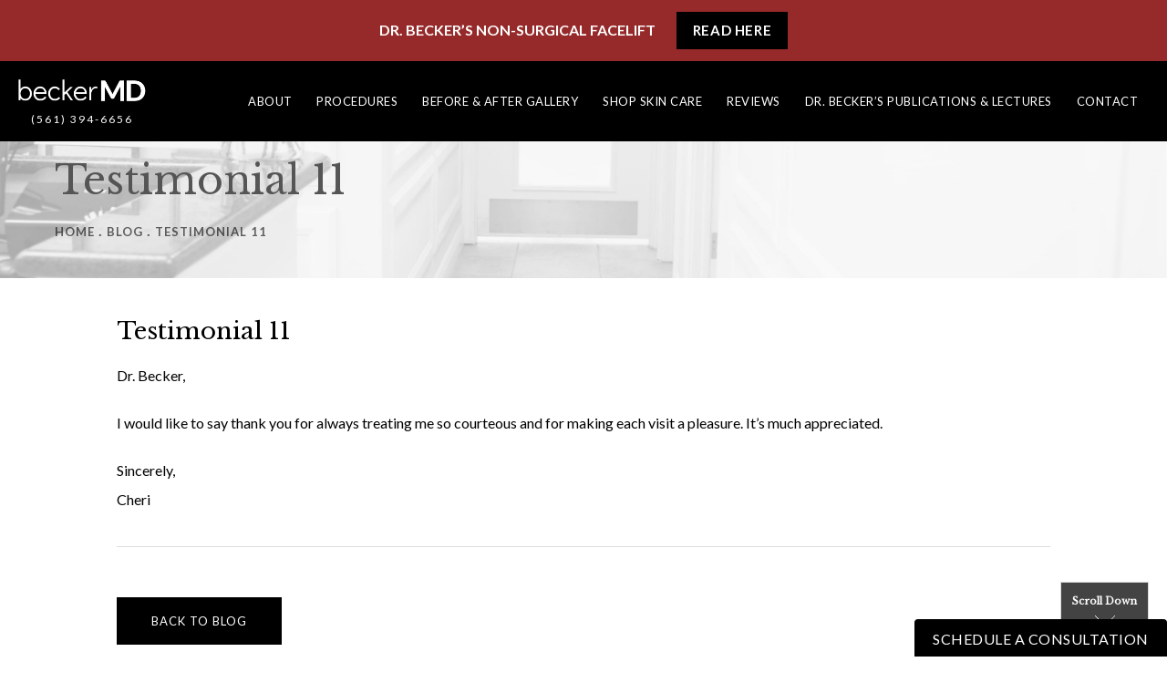

--- FILE ---
content_type: text/html; charset=utf-8
request_url: https://www.google.com/recaptcha/api2/anchor?ar=1&k=6Lde7UwUAAAAAKYMgwR5zXxjTSIfRsmrByitX6pz&co=aHR0cHM6Ly93d3cuYmVja2VybWQuY29tOjQ0Mw..&hl=en&v=PoyoqOPhxBO7pBk68S4YbpHZ&theme=light&size=normal&anchor-ms=20000&execute-ms=30000&cb=lrw50b6t9d47
body_size: 49344
content:
<!DOCTYPE HTML><html dir="ltr" lang="en"><head><meta http-equiv="Content-Type" content="text/html; charset=UTF-8">
<meta http-equiv="X-UA-Compatible" content="IE=edge">
<title>reCAPTCHA</title>
<style type="text/css">
/* cyrillic-ext */
@font-face {
  font-family: 'Roboto';
  font-style: normal;
  font-weight: 400;
  font-stretch: 100%;
  src: url(//fonts.gstatic.com/s/roboto/v48/KFO7CnqEu92Fr1ME7kSn66aGLdTylUAMa3GUBHMdazTgWw.woff2) format('woff2');
  unicode-range: U+0460-052F, U+1C80-1C8A, U+20B4, U+2DE0-2DFF, U+A640-A69F, U+FE2E-FE2F;
}
/* cyrillic */
@font-face {
  font-family: 'Roboto';
  font-style: normal;
  font-weight: 400;
  font-stretch: 100%;
  src: url(//fonts.gstatic.com/s/roboto/v48/KFO7CnqEu92Fr1ME7kSn66aGLdTylUAMa3iUBHMdazTgWw.woff2) format('woff2');
  unicode-range: U+0301, U+0400-045F, U+0490-0491, U+04B0-04B1, U+2116;
}
/* greek-ext */
@font-face {
  font-family: 'Roboto';
  font-style: normal;
  font-weight: 400;
  font-stretch: 100%;
  src: url(//fonts.gstatic.com/s/roboto/v48/KFO7CnqEu92Fr1ME7kSn66aGLdTylUAMa3CUBHMdazTgWw.woff2) format('woff2');
  unicode-range: U+1F00-1FFF;
}
/* greek */
@font-face {
  font-family: 'Roboto';
  font-style: normal;
  font-weight: 400;
  font-stretch: 100%;
  src: url(//fonts.gstatic.com/s/roboto/v48/KFO7CnqEu92Fr1ME7kSn66aGLdTylUAMa3-UBHMdazTgWw.woff2) format('woff2');
  unicode-range: U+0370-0377, U+037A-037F, U+0384-038A, U+038C, U+038E-03A1, U+03A3-03FF;
}
/* math */
@font-face {
  font-family: 'Roboto';
  font-style: normal;
  font-weight: 400;
  font-stretch: 100%;
  src: url(//fonts.gstatic.com/s/roboto/v48/KFO7CnqEu92Fr1ME7kSn66aGLdTylUAMawCUBHMdazTgWw.woff2) format('woff2');
  unicode-range: U+0302-0303, U+0305, U+0307-0308, U+0310, U+0312, U+0315, U+031A, U+0326-0327, U+032C, U+032F-0330, U+0332-0333, U+0338, U+033A, U+0346, U+034D, U+0391-03A1, U+03A3-03A9, U+03B1-03C9, U+03D1, U+03D5-03D6, U+03F0-03F1, U+03F4-03F5, U+2016-2017, U+2034-2038, U+203C, U+2040, U+2043, U+2047, U+2050, U+2057, U+205F, U+2070-2071, U+2074-208E, U+2090-209C, U+20D0-20DC, U+20E1, U+20E5-20EF, U+2100-2112, U+2114-2115, U+2117-2121, U+2123-214F, U+2190, U+2192, U+2194-21AE, U+21B0-21E5, U+21F1-21F2, U+21F4-2211, U+2213-2214, U+2216-22FF, U+2308-230B, U+2310, U+2319, U+231C-2321, U+2336-237A, U+237C, U+2395, U+239B-23B7, U+23D0, U+23DC-23E1, U+2474-2475, U+25AF, U+25B3, U+25B7, U+25BD, U+25C1, U+25CA, U+25CC, U+25FB, U+266D-266F, U+27C0-27FF, U+2900-2AFF, U+2B0E-2B11, U+2B30-2B4C, U+2BFE, U+3030, U+FF5B, U+FF5D, U+1D400-1D7FF, U+1EE00-1EEFF;
}
/* symbols */
@font-face {
  font-family: 'Roboto';
  font-style: normal;
  font-weight: 400;
  font-stretch: 100%;
  src: url(//fonts.gstatic.com/s/roboto/v48/KFO7CnqEu92Fr1ME7kSn66aGLdTylUAMaxKUBHMdazTgWw.woff2) format('woff2');
  unicode-range: U+0001-000C, U+000E-001F, U+007F-009F, U+20DD-20E0, U+20E2-20E4, U+2150-218F, U+2190, U+2192, U+2194-2199, U+21AF, U+21E6-21F0, U+21F3, U+2218-2219, U+2299, U+22C4-22C6, U+2300-243F, U+2440-244A, U+2460-24FF, U+25A0-27BF, U+2800-28FF, U+2921-2922, U+2981, U+29BF, U+29EB, U+2B00-2BFF, U+4DC0-4DFF, U+FFF9-FFFB, U+10140-1018E, U+10190-1019C, U+101A0, U+101D0-101FD, U+102E0-102FB, U+10E60-10E7E, U+1D2C0-1D2D3, U+1D2E0-1D37F, U+1F000-1F0FF, U+1F100-1F1AD, U+1F1E6-1F1FF, U+1F30D-1F30F, U+1F315, U+1F31C, U+1F31E, U+1F320-1F32C, U+1F336, U+1F378, U+1F37D, U+1F382, U+1F393-1F39F, U+1F3A7-1F3A8, U+1F3AC-1F3AF, U+1F3C2, U+1F3C4-1F3C6, U+1F3CA-1F3CE, U+1F3D4-1F3E0, U+1F3ED, U+1F3F1-1F3F3, U+1F3F5-1F3F7, U+1F408, U+1F415, U+1F41F, U+1F426, U+1F43F, U+1F441-1F442, U+1F444, U+1F446-1F449, U+1F44C-1F44E, U+1F453, U+1F46A, U+1F47D, U+1F4A3, U+1F4B0, U+1F4B3, U+1F4B9, U+1F4BB, U+1F4BF, U+1F4C8-1F4CB, U+1F4D6, U+1F4DA, U+1F4DF, U+1F4E3-1F4E6, U+1F4EA-1F4ED, U+1F4F7, U+1F4F9-1F4FB, U+1F4FD-1F4FE, U+1F503, U+1F507-1F50B, U+1F50D, U+1F512-1F513, U+1F53E-1F54A, U+1F54F-1F5FA, U+1F610, U+1F650-1F67F, U+1F687, U+1F68D, U+1F691, U+1F694, U+1F698, U+1F6AD, U+1F6B2, U+1F6B9-1F6BA, U+1F6BC, U+1F6C6-1F6CF, U+1F6D3-1F6D7, U+1F6E0-1F6EA, U+1F6F0-1F6F3, U+1F6F7-1F6FC, U+1F700-1F7FF, U+1F800-1F80B, U+1F810-1F847, U+1F850-1F859, U+1F860-1F887, U+1F890-1F8AD, U+1F8B0-1F8BB, U+1F8C0-1F8C1, U+1F900-1F90B, U+1F93B, U+1F946, U+1F984, U+1F996, U+1F9E9, U+1FA00-1FA6F, U+1FA70-1FA7C, U+1FA80-1FA89, U+1FA8F-1FAC6, U+1FACE-1FADC, U+1FADF-1FAE9, U+1FAF0-1FAF8, U+1FB00-1FBFF;
}
/* vietnamese */
@font-face {
  font-family: 'Roboto';
  font-style: normal;
  font-weight: 400;
  font-stretch: 100%;
  src: url(//fonts.gstatic.com/s/roboto/v48/KFO7CnqEu92Fr1ME7kSn66aGLdTylUAMa3OUBHMdazTgWw.woff2) format('woff2');
  unicode-range: U+0102-0103, U+0110-0111, U+0128-0129, U+0168-0169, U+01A0-01A1, U+01AF-01B0, U+0300-0301, U+0303-0304, U+0308-0309, U+0323, U+0329, U+1EA0-1EF9, U+20AB;
}
/* latin-ext */
@font-face {
  font-family: 'Roboto';
  font-style: normal;
  font-weight: 400;
  font-stretch: 100%;
  src: url(//fonts.gstatic.com/s/roboto/v48/KFO7CnqEu92Fr1ME7kSn66aGLdTylUAMa3KUBHMdazTgWw.woff2) format('woff2');
  unicode-range: U+0100-02BA, U+02BD-02C5, U+02C7-02CC, U+02CE-02D7, U+02DD-02FF, U+0304, U+0308, U+0329, U+1D00-1DBF, U+1E00-1E9F, U+1EF2-1EFF, U+2020, U+20A0-20AB, U+20AD-20C0, U+2113, U+2C60-2C7F, U+A720-A7FF;
}
/* latin */
@font-face {
  font-family: 'Roboto';
  font-style: normal;
  font-weight: 400;
  font-stretch: 100%;
  src: url(//fonts.gstatic.com/s/roboto/v48/KFO7CnqEu92Fr1ME7kSn66aGLdTylUAMa3yUBHMdazQ.woff2) format('woff2');
  unicode-range: U+0000-00FF, U+0131, U+0152-0153, U+02BB-02BC, U+02C6, U+02DA, U+02DC, U+0304, U+0308, U+0329, U+2000-206F, U+20AC, U+2122, U+2191, U+2193, U+2212, U+2215, U+FEFF, U+FFFD;
}
/* cyrillic-ext */
@font-face {
  font-family: 'Roboto';
  font-style: normal;
  font-weight: 500;
  font-stretch: 100%;
  src: url(//fonts.gstatic.com/s/roboto/v48/KFO7CnqEu92Fr1ME7kSn66aGLdTylUAMa3GUBHMdazTgWw.woff2) format('woff2');
  unicode-range: U+0460-052F, U+1C80-1C8A, U+20B4, U+2DE0-2DFF, U+A640-A69F, U+FE2E-FE2F;
}
/* cyrillic */
@font-face {
  font-family: 'Roboto';
  font-style: normal;
  font-weight: 500;
  font-stretch: 100%;
  src: url(//fonts.gstatic.com/s/roboto/v48/KFO7CnqEu92Fr1ME7kSn66aGLdTylUAMa3iUBHMdazTgWw.woff2) format('woff2');
  unicode-range: U+0301, U+0400-045F, U+0490-0491, U+04B0-04B1, U+2116;
}
/* greek-ext */
@font-face {
  font-family: 'Roboto';
  font-style: normal;
  font-weight: 500;
  font-stretch: 100%;
  src: url(//fonts.gstatic.com/s/roboto/v48/KFO7CnqEu92Fr1ME7kSn66aGLdTylUAMa3CUBHMdazTgWw.woff2) format('woff2');
  unicode-range: U+1F00-1FFF;
}
/* greek */
@font-face {
  font-family: 'Roboto';
  font-style: normal;
  font-weight: 500;
  font-stretch: 100%;
  src: url(//fonts.gstatic.com/s/roboto/v48/KFO7CnqEu92Fr1ME7kSn66aGLdTylUAMa3-UBHMdazTgWw.woff2) format('woff2');
  unicode-range: U+0370-0377, U+037A-037F, U+0384-038A, U+038C, U+038E-03A1, U+03A3-03FF;
}
/* math */
@font-face {
  font-family: 'Roboto';
  font-style: normal;
  font-weight: 500;
  font-stretch: 100%;
  src: url(//fonts.gstatic.com/s/roboto/v48/KFO7CnqEu92Fr1ME7kSn66aGLdTylUAMawCUBHMdazTgWw.woff2) format('woff2');
  unicode-range: U+0302-0303, U+0305, U+0307-0308, U+0310, U+0312, U+0315, U+031A, U+0326-0327, U+032C, U+032F-0330, U+0332-0333, U+0338, U+033A, U+0346, U+034D, U+0391-03A1, U+03A3-03A9, U+03B1-03C9, U+03D1, U+03D5-03D6, U+03F0-03F1, U+03F4-03F5, U+2016-2017, U+2034-2038, U+203C, U+2040, U+2043, U+2047, U+2050, U+2057, U+205F, U+2070-2071, U+2074-208E, U+2090-209C, U+20D0-20DC, U+20E1, U+20E5-20EF, U+2100-2112, U+2114-2115, U+2117-2121, U+2123-214F, U+2190, U+2192, U+2194-21AE, U+21B0-21E5, U+21F1-21F2, U+21F4-2211, U+2213-2214, U+2216-22FF, U+2308-230B, U+2310, U+2319, U+231C-2321, U+2336-237A, U+237C, U+2395, U+239B-23B7, U+23D0, U+23DC-23E1, U+2474-2475, U+25AF, U+25B3, U+25B7, U+25BD, U+25C1, U+25CA, U+25CC, U+25FB, U+266D-266F, U+27C0-27FF, U+2900-2AFF, U+2B0E-2B11, U+2B30-2B4C, U+2BFE, U+3030, U+FF5B, U+FF5D, U+1D400-1D7FF, U+1EE00-1EEFF;
}
/* symbols */
@font-face {
  font-family: 'Roboto';
  font-style: normal;
  font-weight: 500;
  font-stretch: 100%;
  src: url(//fonts.gstatic.com/s/roboto/v48/KFO7CnqEu92Fr1ME7kSn66aGLdTylUAMaxKUBHMdazTgWw.woff2) format('woff2');
  unicode-range: U+0001-000C, U+000E-001F, U+007F-009F, U+20DD-20E0, U+20E2-20E4, U+2150-218F, U+2190, U+2192, U+2194-2199, U+21AF, U+21E6-21F0, U+21F3, U+2218-2219, U+2299, U+22C4-22C6, U+2300-243F, U+2440-244A, U+2460-24FF, U+25A0-27BF, U+2800-28FF, U+2921-2922, U+2981, U+29BF, U+29EB, U+2B00-2BFF, U+4DC0-4DFF, U+FFF9-FFFB, U+10140-1018E, U+10190-1019C, U+101A0, U+101D0-101FD, U+102E0-102FB, U+10E60-10E7E, U+1D2C0-1D2D3, U+1D2E0-1D37F, U+1F000-1F0FF, U+1F100-1F1AD, U+1F1E6-1F1FF, U+1F30D-1F30F, U+1F315, U+1F31C, U+1F31E, U+1F320-1F32C, U+1F336, U+1F378, U+1F37D, U+1F382, U+1F393-1F39F, U+1F3A7-1F3A8, U+1F3AC-1F3AF, U+1F3C2, U+1F3C4-1F3C6, U+1F3CA-1F3CE, U+1F3D4-1F3E0, U+1F3ED, U+1F3F1-1F3F3, U+1F3F5-1F3F7, U+1F408, U+1F415, U+1F41F, U+1F426, U+1F43F, U+1F441-1F442, U+1F444, U+1F446-1F449, U+1F44C-1F44E, U+1F453, U+1F46A, U+1F47D, U+1F4A3, U+1F4B0, U+1F4B3, U+1F4B9, U+1F4BB, U+1F4BF, U+1F4C8-1F4CB, U+1F4D6, U+1F4DA, U+1F4DF, U+1F4E3-1F4E6, U+1F4EA-1F4ED, U+1F4F7, U+1F4F9-1F4FB, U+1F4FD-1F4FE, U+1F503, U+1F507-1F50B, U+1F50D, U+1F512-1F513, U+1F53E-1F54A, U+1F54F-1F5FA, U+1F610, U+1F650-1F67F, U+1F687, U+1F68D, U+1F691, U+1F694, U+1F698, U+1F6AD, U+1F6B2, U+1F6B9-1F6BA, U+1F6BC, U+1F6C6-1F6CF, U+1F6D3-1F6D7, U+1F6E0-1F6EA, U+1F6F0-1F6F3, U+1F6F7-1F6FC, U+1F700-1F7FF, U+1F800-1F80B, U+1F810-1F847, U+1F850-1F859, U+1F860-1F887, U+1F890-1F8AD, U+1F8B0-1F8BB, U+1F8C0-1F8C1, U+1F900-1F90B, U+1F93B, U+1F946, U+1F984, U+1F996, U+1F9E9, U+1FA00-1FA6F, U+1FA70-1FA7C, U+1FA80-1FA89, U+1FA8F-1FAC6, U+1FACE-1FADC, U+1FADF-1FAE9, U+1FAF0-1FAF8, U+1FB00-1FBFF;
}
/* vietnamese */
@font-face {
  font-family: 'Roboto';
  font-style: normal;
  font-weight: 500;
  font-stretch: 100%;
  src: url(//fonts.gstatic.com/s/roboto/v48/KFO7CnqEu92Fr1ME7kSn66aGLdTylUAMa3OUBHMdazTgWw.woff2) format('woff2');
  unicode-range: U+0102-0103, U+0110-0111, U+0128-0129, U+0168-0169, U+01A0-01A1, U+01AF-01B0, U+0300-0301, U+0303-0304, U+0308-0309, U+0323, U+0329, U+1EA0-1EF9, U+20AB;
}
/* latin-ext */
@font-face {
  font-family: 'Roboto';
  font-style: normal;
  font-weight: 500;
  font-stretch: 100%;
  src: url(//fonts.gstatic.com/s/roboto/v48/KFO7CnqEu92Fr1ME7kSn66aGLdTylUAMa3KUBHMdazTgWw.woff2) format('woff2');
  unicode-range: U+0100-02BA, U+02BD-02C5, U+02C7-02CC, U+02CE-02D7, U+02DD-02FF, U+0304, U+0308, U+0329, U+1D00-1DBF, U+1E00-1E9F, U+1EF2-1EFF, U+2020, U+20A0-20AB, U+20AD-20C0, U+2113, U+2C60-2C7F, U+A720-A7FF;
}
/* latin */
@font-face {
  font-family: 'Roboto';
  font-style: normal;
  font-weight: 500;
  font-stretch: 100%;
  src: url(//fonts.gstatic.com/s/roboto/v48/KFO7CnqEu92Fr1ME7kSn66aGLdTylUAMa3yUBHMdazQ.woff2) format('woff2');
  unicode-range: U+0000-00FF, U+0131, U+0152-0153, U+02BB-02BC, U+02C6, U+02DA, U+02DC, U+0304, U+0308, U+0329, U+2000-206F, U+20AC, U+2122, U+2191, U+2193, U+2212, U+2215, U+FEFF, U+FFFD;
}
/* cyrillic-ext */
@font-face {
  font-family: 'Roboto';
  font-style: normal;
  font-weight: 900;
  font-stretch: 100%;
  src: url(//fonts.gstatic.com/s/roboto/v48/KFO7CnqEu92Fr1ME7kSn66aGLdTylUAMa3GUBHMdazTgWw.woff2) format('woff2');
  unicode-range: U+0460-052F, U+1C80-1C8A, U+20B4, U+2DE0-2DFF, U+A640-A69F, U+FE2E-FE2F;
}
/* cyrillic */
@font-face {
  font-family: 'Roboto';
  font-style: normal;
  font-weight: 900;
  font-stretch: 100%;
  src: url(//fonts.gstatic.com/s/roboto/v48/KFO7CnqEu92Fr1ME7kSn66aGLdTylUAMa3iUBHMdazTgWw.woff2) format('woff2');
  unicode-range: U+0301, U+0400-045F, U+0490-0491, U+04B0-04B1, U+2116;
}
/* greek-ext */
@font-face {
  font-family: 'Roboto';
  font-style: normal;
  font-weight: 900;
  font-stretch: 100%;
  src: url(//fonts.gstatic.com/s/roboto/v48/KFO7CnqEu92Fr1ME7kSn66aGLdTylUAMa3CUBHMdazTgWw.woff2) format('woff2');
  unicode-range: U+1F00-1FFF;
}
/* greek */
@font-face {
  font-family: 'Roboto';
  font-style: normal;
  font-weight: 900;
  font-stretch: 100%;
  src: url(//fonts.gstatic.com/s/roboto/v48/KFO7CnqEu92Fr1ME7kSn66aGLdTylUAMa3-UBHMdazTgWw.woff2) format('woff2');
  unicode-range: U+0370-0377, U+037A-037F, U+0384-038A, U+038C, U+038E-03A1, U+03A3-03FF;
}
/* math */
@font-face {
  font-family: 'Roboto';
  font-style: normal;
  font-weight: 900;
  font-stretch: 100%;
  src: url(//fonts.gstatic.com/s/roboto/v48/KFO7CnqEu92Fr1ME7kSn66aGLdTylUAMawCUBHMdazTgWw.woff2) format('woff2');
  unicode-range: U+0302-0303, U+0305, U+0307-0308, U+0310, U+0312, U+0315, U+031A, U+0326-0327, U+032C, U+032F-0330, U+0332-0333, U+0338, U+033A, U+0346, U+034D, U+0391-03A1, U+03A3-03A9, U+03B1-03C9, U+03D1, U+03D5-03D6, U+03F0-03F1, U+03F4-03F5, U+2016-2017, U+2034-2038, U+203C, U+2040, U+2043, U+2047, U+2050, U+2057, U+205F, U+2070-2071, U+2074-208E, U+2090-209C, U+20D0-20DC, U+20E1, U+20E5-20EF, U+2100-2112, U+2114-2115, U+2117-2121, U+2123-214F, U+2190, U+2192, U+2194-21AE, U+21B0-21E5, U+21F1-21F2, U+21F4-2211, U+2213-2214, U+2216-22FF, U+2308-230B, U+2310, U+2319, U+231C-2321, U+2336-237A, U+237C, U+2395, U+239B-23B7, U+23D0, U+23DC-23E1, U+2474-2475, U+25AF, U+25B3, U+25B7, U+25BD, U+25C1, U+25CA, U+25CC, U+25FB, U+266D-266F, U+27C0-27FF, U+2900-2AFF, U+2B0E-2B11, U+2B30-2B4C, U+2BFE, U+3030, U+FF5B, U+FF5D, U+1D400-1D7FF, U+1EE00-1EEFF;
}
/* symbols */
@font-face {
  font-family: 'Roboto';
  font-style: normal;
  font-weight: 900;
  font-stretch: 100%;
  src: url(//fonts.gstatic.com/s/roboto/v48/KFO7CnqEu92Fr1ME7kSn66aGLdTylUAMaxKUBHMdazTgWw.woff2) format('woff2');
  unicode-range: U+0001-000C, U+000E-001F, U+007F-009F, U+20DD-20E0, U+20E2-20E4, U+2150-218F, U+2190, U+2192, U+2194-2199, U+21AF, U+21E6-21F0, U+21F3, U+2218-2219, U+2299, U+22C4-22C6, U+2300-243F, U+2440-244A, U+2460-24FF, U+25A0-27BF, U+2800-28FF, U+2921-2922, U+2981, U+29BF, U+29EB, U+2B00-2BFF, U+4DC0-4DFF, U+FFF9-FFFB, U+10140-1018E, U+10190-1019C, U+101A0, U+101D0-101FD, U+102E0-102FB, U+10E60-10E7E, U+1D2C0-1D2D3, U+1D2E0-1D37F, U+1F000-1F0FF, U+1F100-1F1AD, U+1F1E6-1F1FF, U+1F30D-1F30F, U+1F315, U+1F31C, U+1F31E, U+1F320-1F32C, U+1F336, U+1F378, U+1F37D, U+1F382, U+1F393-1F39F, U+1F3A7-1F3A8, U+1F3AC-1F3AF, U+1F3C2, U+1F3C4-1F3C6, U+1F3CA-1F3CE, U+1F3D4-1F3E0, U+1F3ED, U+1F3F1-1F3F3, U+1F3F5-1F3F7, U+1F408, U+1F415, U+1F41F, U+1F426, U+1F43F, U+1F441-1F442, U+1F444, U+1F446-1F449, U+1F44C-1F44E, U+1F453, U+1F46A, U+1F47D, U+1F4A3, U+1F4B0, U+1F4B3, U+1F4B9, U+1F4BB, U+1F4BF, U+1F4C8-1F4CB, U+1F4D6, U+1F4DA, U+1F4DF, U+1F4E3-1F4E6, U+1F4EA-1F4ED, U+1F4F7, U+1F4F9-1F4FB, U+1F4FD-1F4FE, U+1F503, U+1F507-1F50B, U+1F50D, U+1F512-1F513, U+1F53E-1F54A, U+1F54F-1F5FA, U+1F610, U+1F650-1F67F, U+1F687, U+1F68D, U+1F691, U+1F694, U+1F698, U+1F6AD, U+1F6B2, U+1F6B9-1F6BA, U+1F6BC, U+1F6C6-1F6CF, U+1F6D3-1F6D7, U+1F6E0-1F6EA, U+1F6F0-1F6F3, U+1F6F7-1F6FC, U+1F700-1F7FF, U+1F800-1F80B, U+1F810-1F847, U+1F850-1F859, U+1F860-1F887, U+1F890-1F8AD, U+1F8B0-1F8BB, U+1F8C0-1F8C1, U+1F900-1F90B, U+1F93B, U+1F946, U+1F984, U+1F996, U+1F9E9, U+1FA00-1FA6F, U+1FA70-1FA7C, U+1FA80-1FA89, U+1FA8F-1FAC6, U+1FACE-1FADC, U+1FADF-1FAE9, U+1FAF0-1FAF8, U+1FB00-1FBFF;
}
/* vietnamese */
@font-face {
  font-family: 'Roboto';
  font-style: normal;
  font-weight: 900;
  font-stretch: 100%;
  src: url(//fonts.gstatic.com/s/roboto/v48/KFO7CnqEu92Fr1ME7kSn66aGLdTylUAMa3OUBHMdazTgWw.woff2) format('woff2');
  unicode-range: U+0102-0103, U+0110-0111, U+0128-0129, U+0168-0169, U+01A0-01A1, U+01AF-01B0, U+0300-0301, U+0303-0304, U+0308-0309, U+0323, U+0329, U+1EA0-1EF9, U+20AB;
}
/* latin-ext */
@font-face {
  font-family: 'Roboto';
  font-style: normal;
  font-weight: 900;
  font-stretch: 100%;
  src: url(//fonts.gstatic.com/s/roboto/v48/KFO7CnqEu92Fr1ME7kSn66aGLdTylUAMa3KUBHMdazTgWw.woff2) format('woff2');
  unicode-range: U+0100-02BA, U+02BD-02C5, U+02C7-02CC, U+02CE-02D7, U+02DD-02FF, U+0304, U+0308, U+0329, U+1D00-1DBF, U+1E00-1E9F, U+1EF2-1EFF, U+2020, U+20A0-20AB, U+20AD-20C0, U+2113, U+2C60-2C7F, U+A720-A7FF;
}
/* latin */
@font-face {
  font-family: 'Roboto';
  font-style: normal;
  font-weight: 900;
  font-stretch: 100%;
  src: url(//fonts.gstatic.com/s/roboto/v48/KFO7CnqEu92Fr1ME7kSn66aGLdTylUAMa3yUBHMdazQ.woff2) format('woff2');
  unicode-range: U+0000-00FF, U+0131, U+0152-0153, U+02BB-02BC, U+02C6, U+02DA, U+02DC, U+0304, U+0308, U+0329, U+2000-206F, U+20AC, U+2122, U+2191, U+2193, U+2212, U+2215, U+FEFF, U+FFFD;
}

</style>
<link rel="stylesheet" type="text/css" href="https://www.gstatic.com/recaptcha/releases/PoyoqOPhxBO7pBk68S4YbpHZ/styles__ltr.css">
<script nonce="vAdf9-ckxHoxQiibKAU1_g" type="text/javascript">window['__recaptcha_api'] = 'https://www.google.com/recaptcha/api2/';</script>
<script type="text/javascript" src="https://www.gstatic.com/recaptcha/releases/PoyoqOPhxBO7pBk68S4YbpHZ/recaptcha__en.js" nonce="vAdf9-ckxHoxQiibKAU1_g">
      
    </script></head>
<body><div id="rc-anchor-alert" class="rc-anchor-alert"></div>
<input type="hidden" id="recaptcha-token" value="[base64]">
<script type="text/javascript" nonce="vAdf9-ckxHoxQiibKAU1_g">
      recaptcha.anchor.Main.init("[\x22ainput\x22,[\x22bgdata\x22,\x22\x22,\[base64]/[base64]/[base64]/[base64]/[base64]/[base64]/KGcoTywyNTMsTy5PKSxVRyhPLEMpKTpnKE8sMjUzLEMpLE8pKSxsKSksTykpfSxieT1mdW5jdGlvbihDLE8sdSxsKXtmb3IobD0odT1SKEMpLDApO08+MDtPLS0pbD1sPDw4fFooQyk7ZyhDLHUsbCl9LFVHPWZ1bmN0aW9uKEMsTyl7Qy5pLmxlbmd0aD4xMDQ/[base64]/[base64]/[base64]/[base64]/[base64]/[base64]/[base64]\\u003d\x22,\[base64]\\u003d\\u003d\x22,\x22JsOaw5bDlDvCiEcTw4URwqBqdcOLwrLClsOOWythHyzDnThhwrfDosKow4lAd3fDsk48w5JVRcO/wpTCpkUAw6tTccOSwpwIwpo0WR1PwpYdCQkfAwjCsMO1w5AEw7/CjlRdPMK6acK6woNVDibCqSYMw7YrBcOnwoF9BE/DucOfwoEuaGArwrvCr3wpB3EtwqBqY8KnS8OcPFZFSMOCJzzDjFfCmyckFw5FW8OEw6zCtUdSw4w4Cmoqwr13bWvCvAXCksOkdFFlaMOQDcO6wrkiwqbCtMKEZGBEw6jCnFxQwpMdKMO8ZgwwTgg6UcKkw7/DhcO3wqTChMO6w4drwqBCRCjDkMKDZUPCgS5PwphlbcKNworCkcKbw5LDtcOYw5Aiwrc7w6nDiMKjKcK8wpbDi0J6RFLCkMOew4RKw4cmwpo6wpvCqDEoegRNInhTSsOcNcOYW8KCwq/Cr8KHY8OMw4hMwrp5w604EC/CqhwkaxvCgDbCicKTw7bCkllXUsODw53Ci8KcYMODw7XCqnFcw6DCi1Mtw5xpD8KnFUrClmtWTMObCsKJCsK4w4kvwosuSsO8w6/[base64]/ClcKIw5bDmibDt8Kjw5zCgyFUw5ZJRcOIFA9abMOYfsO2w4vCvQHCtEI5J0nCs8KOFG9ZSVVBw7XDmMOBG8Oew5AIw7kxBn10bsKYSMKLw6zDoMKJFMKhwq8awonDqTbDq8OIw7zDrFA2w4MFw6zDmcKiNWItI8OcLsKFS8OBwp9fw6ExJwLDnmkuY8Krwp8/wqPDkzXCqQfDnQTCssOowrPCjsOwRzspf8Ouw77DsMOnw6vCtcO0IF/CgEnDkcOCQsKdw5Fwwr/Cg8OPwrh0w7BdRzMXw7nCtMOqE8OGw4xGwpLDmUjCowvCtsOcw7/DvcOQccKmwqI6wofCpcOgwoBLwo/DuCbDrizDsmIawpDCnmTCjShyWMKQasOlw5Bzw7nDhsOgRsKsFlFQdMO/w6rDksOxw47DucKsw4DCm8OiBsKGVTHCtWTDlcO9wpfCucOlw5rCqMKJE8Oww4wDTmllO0DDpsOJDcOQwrxJw7gaw6vDo8Kqw7cawqzDh8KFWMOLw6Rxw6QxP8OgXSDCj2/ClUNZw7TCrsKzEjvChWw9LmLCosKEcsObwrNww7PDrMOLHjReB8OHJkVKcsO8W0LDrDxjw6bCl3diwrrChAvCvxgbwqQPwqfDq8OmwoPCqzc+e8OzX8KLZR5LQjXDsSrClMKjwr/Dui1lw53DssOrKMKpDMOlZMK1wrbCh0rDuMOpw4NEw6lSwr3Dqw3CsTsbO8OMw7fCk8KgwrEbXMO3wqjCj8OiHQTDrwDDtgXDjFtLaX/[base64]/CpUIZw74owqvDoFMOwq8nw4HChsOpaj/Dh1DDnyPCo0cVw4rDon/DlkvDgG/CgcKfw7PCu1Y5ecOuwpDDhChRw7jDpD7Cjz3DmcKdSMKiY1HCosODw7HDnlbCpEISwp1Ywr/Dm8KDPsK3asO/TcOtwp1yw4hDwq0XwrNtw6nDs07DjcKMw7fDisKzwovCgsOpw7EWeSDDgHUsw4BfEMKFwrRZccKmajEJw6QMwqJ3w7rDmlnCnCjDmHDDqXNefyt1E8KWQxPCkcODwp5masO7XcOPw7zCtF/ChMO+ccOaw4APwrphBU0iw4tJw68VF8OzIMOGTlIhwq7DncOPwqjCusOJE8Kyw5XDoMO/[base64]/DqMKdwrLDuVjDiGtQLzNlwqrDi0HCrgLCnsKXCVrDrsKHUgPCvMK8ETUZJW10CFpqI0TDkRBKwr1vwrYSDMOAd8KRwoTDnT1gFcOybkvCv8KAwo3CsMOIwqDDtMOfw6jDnwHDm8K2MMKwwohEw6nCkEXDrnPDnVY4w6FDZ8OrMl/DpsKXw4pgccKHNGDCkAE8w7nDg8O9YcKEwqpVKcOIwpB2eMOtw48yJ8KWFcOfTB50wrTDmijDh8OeDsKGwpHCmsOWwq1Hw6XChUTCr8Ogw67CmHDDhcKEwoZBw73DoAl3w6xaAFLDgMK0wojCiRY/WcOJUcKvATh0DVPDp8Kjw47CucKywqxlwofDs8OEbhMSwprCm0/[base64]/[base64]/TMO8R8KiKMOJw4IHGjYQP8KXNjPCtxM9HMKlwo09MRBuw6/DtnXCpMK9ecOawr/Drl3Dk8OGw57ChEIowoTCv2zDjcOpw4AsT8KSacObw5/CqkB+DsKcw5sXJcO3w6R2wqdMJEp2wofDiMOSwpQoF8Oww6DCliZldMOsw6cKE8KzwqNzOsOkwpXCrF3CmsOGbsOGK1PDmyMSw5TCjB/DqCAOw7hmRCFqciZ6w5hMRjVpw6DDny9rJcOUa8KnFA1zAh/DjcKWw71WwoXDv1hGw7zCogNdLcK9dsKQanjCtkzDo8KVJMKaw7PDjcKDGsKAZMKfKRcMw6xqw7zCpwZSM8OUwrQpwp7Ct8OLESLDqcOnwrZZCVLCnGV1wrfDkXvDvMORCMOSacOJXsOpJBnCglh+MsO0N8OTwqzCnkJVIsKYwo5FGBjCpsOjwqPDtcOLPEJGwq/[base64]/Di8OxwpQQNjp9wp5/KMOtwozCnGZrSxpUw5kaB2/ClMOKwotfwokKwozDuMK7w4Qxwppaw4TDqcKBw6bDqkvDpMKjfSF2XmxswohHw6BoQsOVw7fDjEMZKxPDgMKuwqtAwrMoVcKxw6YyUHHCn15EwogywozCvgXDnikVwpvDozPCvzXCvsOCw4QZMAkuw5hPFMOxU8Kpw67Dl0DChDHCsR/DkcK2w73DjsKPXsODBcOow752wrsJHHdJYMKbAsOYwpQIclBmbUUgfMKtLnZ8dlLDv8KQw4cKwpIKTzXDo8OeZsO/KcKlw7jDjcK8EwxKw4DCshV4wqJZAcKkTMKswo3CjCHCsMOOVcKnwqFiZ1jDvcO+w4pKw6M4w4DCsMO7TMKtbgVdbMKuw6vCtsOfw7AGUMObw4fChsKMHl5acsKGw6EBwqYGasOgw58/w486RsKUw4IGwot/JsOtwpobw5/[base64]/ew50Tldlw7HDgMKfw5nDm1zCrll2wpY/w77CnXPCh8Odw7oICiYCBMOawpjDhEg3woDChcKoewzCmcODL8OVwqEQwoPCv3w+amgbflzDilp6XMKOwr4jw6ArwrJgw7HDr8KYw4pUC3YYQMO9wpBlKsOZT8O/U0XDoRo5wo7Ck1HDvsOodmPDusK6wovDt3ZmwpzChMKcUMOlw73DuUw1JQXCp8K7w7/Cs8KrC3dWfkkaVcK1wqrCjcKsw7nDmXbDmzPDmMK4w5vDokpHT8KqecOSKkpLXcKiw7s6wrIbEUTDs8OxFSULIsOlwrXCsQQ8w79VWyINGRfCmlrCosKdw5PDkcOSFiTDjMKKw6jCmcKEDAUZckPCksKWZHfCsFgiwp95w4RnO0/DosO4w55YNG1HIsO6w7thIsOtw6ZNFTVzRwDChmlxWMODwpNNwrTChWjCoMOdwr9nYcKmbyctLUoqwr7Do8OLa8K7w4HDmSAPa2zCp0MHwpQqw5/CkHhmfj12wpvClA9BfScHA8OxP8O4w44Tw6LDsyrDk2xDw5DDvRUiwpbCtgERbsOnw6BnwpPDiMOCw4rDscOQD8OlwpTDl0MhwoJOw5A/XcKKEsKew4MxcMOXw5kKwoQdbsO0w7oeBC/[base64]/CvTHCiMKnasKOJnArw6nDvMKTw5AeJcKtw5LCoFTDuMKoJcKbw7gqw7fCjMO6wo/Cmgk+w6Q9w67DlcOPFsKEw7rCqcKMXsO/DVUjwrhEwpB6w6XDmCDCn8O3KCszw7fDh8K9Tz8Uw4zCusOrw7UMwqbDrsO/w6/DtnFBVVjCkwkRw6vDtcO8HhPCqsOQUsKqRcOTwpzDuDpPwpjCnmQoPl/CmMOCKmsIQExVwplawoB8FsK3KcKzMSIuIybDjsKbdi8lw5M3w4dqT8OBcV08w4vDgCFAwrjCgkFcwq3CiMKJawF6aG9YC10ew4bDgMO4wrYCwpDDrkzDjcKIIsKaNHHDj8KCXMK+wpbCiAHCgcO1VcKQbjjCpCPCtcKvdw/Ckh3CoMKfa8OtdHA/[base64]/[base64]/MSfDtz4ADMKqA2zDn8K+w41Gw4xdw7w6wp3DjsK8w6XCpHbDpVtqBMO9bHZDSE3Dmlpdw73CtgTCqcOmJzUfwoshK0lxw5/CrMOUfRbCsUByZ8K0EsOEKcKEOMKhwoh+w6vDtz4cMHHDvF/DtXfCujxjf8KZw7RIIcOOGm0qwo7Dj8KQZH5xfMKEA8KLwqHDtSfDlS1yFlcswo7CuFjDu3TDiEZ2BBNjw6vCuhPDvMOZw5EKw59+X0prw7E4C1VzN8KTw6I6w4U/w5RbwpzDucKGw5fDrDjCoCPDpcOWT0ByWV3CmcOXw7/[base64]/[base64]/[base64]/DqMKSwr7Ct8O6OsOSVsOsH13Dl1/CucOOw4XDk8K2GQbCuMOzU8KZwr/DryTDisKKT8KwNWtybB80CsKGwonDrlDCpMOrVsO9w4zChhXDosOPwp8Zw4Iyw7c7EcKjDh7DhcKDw7zCp8OFw5sAw5kNJRHCj0EGAMOrw4vCtETDqMKfdsOhccKrw79Aw4/DpzLDg1B1bsKmbcOlIXFdJMOuYcOmwpQ1HsOzfiHDlMKRw53Cp8OMQTzCvXwSFMOZMELDkMODw48yw51LGBgeacK0P8K1w43CqcOhw7TCjMK+w7vCi3/DjcKSw5BAJhDCuWPCmcK7XsOmw6HDpHxjwq/DjWcPwqjDh3zDtS0OA8O4wqouw5tUw5HCm8O3w4zCnVp6egbDgsOmYV1qdMOYwrUzKDLDicOvw6HDsQBHw4xvUEs7w4Elw5LCvcOTw60qw5HDnMK0wqJlw5Mnw7xrBXnDhiw8IBFLw6EhelUtMsKXwqHCpwV/cCgKwqDDnsOcLx0gNmArwozDlcKow67CosO6wq8Pw7/DjcOfwo5WeMOYw5TDh8KYwrTCrHF6w6DCuMKbbcO7LcK6wofCpsOPf8K0QWkqGzHDlTkHw5QIwr7DjlLDoGTCl8OXw4HDoy7CssOZQgDDhw5kwq0HE8OzOXzDhHfCrFNrPMO5ThLDtQ5zw47DlloSw73CrVLDuUkww59HSjt6wocCw7cnGwTDqyJ/P8O/wowNwovDiMOzX8K4aMOSw7TCi8KbAUtGw7zCkMKiw41TwpfDsV/[base64]/CmFHDlHTDtcOkO8K9ZMO1woxLOcKaa8OQw4EgwqTDv1FVwoM4NsKFwrDDnsOaRcOaX8OtQk3ChsKRb8K1w7olw5MPImEfKsOowrfCqzvDv0DCgXnDjsOWw7lzw6hawpDCp3JZJXJswqljXDPCtwUgQiXChAvCoEQXBFolPF/Cp8OWF8OZasOHw7/CryLDqcK9BcOiw40bZ8K/alfCusK8GXpvFcOnN1LDgMOedSbDjcKZw4/DlMOxK8KiN8KZVANmFhDDssKwMjvChcKswqXCpsOoWGTCg1kJB8KnYUPCn8OdwrY0CcKzw7J7AcKrQMKow6rDmMOkwqrDqMORw6JQcsKgwosnNwwPwoDCpsO3IglfVgFswocjw6psWMKUacKQw6lRG8KUwpUfw7BWwrLCnEcWw6Jfw4IIJ2cVwrDDs3xMRMOaw5B/[base64]/CssOXwqbDuTQuJcOGw5d/wpk4w7xEwrUVw6hywoNtHUBjAMKWYsKSw7N8WcKpwr7DrsKnw6rDvcKbIMKKPQbDicKyWidyBMOUXwLDgsKJY8OtHihiLsO2HV0pwovDoyUIfMK4w5gCw4TCnMOLwojCjMKzw6PCjjvCh1XCu8KcCQslbgAlwpPCl0PCkW/DtjbCssKbw58fw4ADw7ZXQEpydRLClEMrwrccw7cPw5/Dh3fCgAzDncKqT01Mw7XCo8Ofw4LCsQDCqcKWR8OQwplkwocHRmlWI8Kuw7TCisKuwp3ClcO8ZcO8KhjDiitBwqHDqcO9MMOsw4xgwp9lYcKQw6JtGEjDocODw7Idb8KBTGPCj8OvDzkmUHYFbkDCuX9dKEfCs8KwF09pQcKcTMOow5jCj2/CsMOgwrUew5XDgEzDvsKKK1DDkMKdY8K7PD/[base64]/[base64]/DpMO0w6QOw73DiA9Uw6bCmcKleMOeL303fEonw77DkzDDmXtNCQ3DscOHFsKIw7QGw4NAIcKywpnDlRrDmQIlw70/cMKWAcKUw7jDkndAwosmJE7CgsOzw4fCn2jCrcOMwoxwwrBPOwnDl08xbwDCi2/CoMONNcOJHcOGwr/ChsO9wp1UD8OtwpJOTw7Dp8KCGhfCphluPkTDrsO4w6TDs8OfwpdUwoXClsKpwqBQw7lxw7MewpXCmhNIw7kYw4sTw6wzasKuasKtTcKnwpITE8K/wplVCcOowr86wq9TwpY0w4XCgMOeG8OAw7HCrzYNwqBow70+XQZww7fCgsK9wq7DoETCmsO3HcOFwps2FMOuwqZbe3/ChMOpwpzCphbCvMK4N8Kkw77DkVvClsK3wqZswrvDszMlWVQDLsOYwq85w5HClcK6WsKew5fCn8Ohw6TClMObFXl9GMK+VcOhfz9ZV3/ClXBmwpVMCgnDv8KuSsOaVcKpw6QNwpbCp2NUw5fCl8OjVcO5K1nDlcKowrFlUDbCkcKpXUl3wrdWW8OCw7dgw7PChAHCkjzChQTDi8KyPcKYwojDkyfDisKJw6jDiEljJMKYKMKlw4zDn0/DrsK6Z8KdwoXClcKLIEdxwpTCj2XDkBTDqy5JW8O+XVlYF8KWwoTCisKIZ37CpiLDiAzCl8K5wr1awqo/WcOEwq/Cr8Ohw6kWw51yKcO0dXVYwqlwckbDocKLS8Otw5PDjXsqIFvDr0/DjMKFw4XCg8OIwrDDhRULw7bDtG7CmMOCw4sUwpnCjwBzV8KCIsK1w4fCoMOHDRzCq2NHwprDpsOCw7Jbwp/DlCzDrsOzRylfBDcsTi8EZcKww7bCiH9bNcOdw6UoXcOHTHfDssOjwozDn8KWw69eESF4IUdsSAZuC8OQw6IuUSTCrsOUEMKww4oEeEvDtjTCknXCt8KEwqLDvHlOdFErw5lKbxTCiB9hwqkiGcKqw4vDnFHCtMOXwrV2wrbClcKBSMKiTWDCoMOfw6/DrsOAXMKJw73CtcOzw6cKw6cLwrFQw5zCssKNw41EwqvDs8Ofw7jCrAh8BcO0IcO2bn/[base64]/[base64]/wrHDgHfDusOnPwjDqMONHVxQw4tVw5LDpMKTah7Co8OpNhkbXsKhJw7DkAHDoMO0OkvCjR4XJ8KqwqXCoMKaesOfw4DCrABgwr13wpdmEznDl8O0I8KwwpMOFWBfHBBMGcKaKAZBbyDDvBlQHQpnwq/Csy3CqcKjw5LDgMKVw4MCOBDCo8KqwoIjVB7CicOtegkpwpUOZjl2OMOuwovDrsOWw6YTwqsTGn/CulYMR8Ofw6lgOMOxw5QFw7MsNcK4w7MdEw9nw5laLMO+w7l0wpPDu8K1AHPDicKIWAoow7sSw4RDfw/CisOIGHHDnCoySxkeeTwWwqNKZhHDsDfDicO1UHV1GsOuGcK2wpUkBwTDjyzCj2A5wrBydHvDt8OtwrbDmCHDi8OWd8ODw4cDFGZNJCPDp3l+wrjDvcOyLzvDp8KpHBBhMcO8w5PDt8KDw7rChg/CqcOHKEzCnsKxw4MUwrjDmhLCh8KdAMOfw5QkC20YwoXCtz1kSi/DpSw6bB48w4Yhw4rDhMO7w4VOExpmMWwHwrXDgE7CpX81LcKxBAHDr8OMQzvDjCLDqMKbYhpYdcKdw4fDu0Qpw63Ci8Oda8KUw5TCu8O9wqN7w7nDqsOzSTzCoxlfwrDDocOOw7AcfFzDqMOaZMKqw7AVD8KMw4DCp8OXw4vCo8OoMMO+wrfDjMKpVwY/agJYP2ktw7M1TxZwBHwaM8K/LMOGfF/[base64]/CrAjCuMOnQMK7bHsiwpvDgMKYX0UAwr40SsKdw4TCqTbDu8KKXjHCj8Kow57DrcOEw5Mkw4vCvMOpDmg7w4rDiFrCtArDv0YPGWcWTAdpwr3CocOjwo4ow4bClcOlRXXDq8K2bDXCpQ3DnQrDkDNUw7A6w7fClzVjw53DsERLN1/CkygWTm7DthgCw7/CtMOJGMOlwojCqMKjbMKzI8KEwrpfw5JrwqDDnGTCnBgSwonCmSxEwq7Cki/[base64]/Dry5Uw5QRw6oDw5p0wrNAWcK6IF5OwrpTwqZPUgXCjMOzw6/[base64]/w7suw4Ugw6xnRCfDuwdLwoEVw6wwwqvDv8OHLsO/[base64]/Cv8KhAcKrQ8O8bsKuZkjDtWRRwonDtVtvVhfCu8OxQ2ZdP8KdPcKsw6lkUHTDj8K3KsOYfC7DnGDCkcK1w77CsGVxwpUJwrN9w5HDgAPCssKnMDA8woA3w7/DncKUwrbDksO/w6sow7PDl8KHw6nCkMKKwovDjkLCq0BheAZiwpHCgMOnw40+E2owREXDmg0KYMKow6Ayw4LCg8Knw6jDuMOkw5Ecw5QJP8O7wokQw7RIP8KuwrzClX/Dk8O6w7zDtMOdPsK6asOdwrdeJ8OFfsOaX2HDlMK8wrbDknLDq8ONwr05wrDDvsKMwqDCiykowo/[base64]/wrhUwo1Ea8Odwr7DvMOmYMO9Z8Kpw6nClsKmZ1vCujHCrV/Cg8OLw6FkIURbMsOuwqwuccOGwrLDncO2bTLDtcONQMOOwqXCsMKpdMK8OxQoRGzCq8O5R8K5R0RIw5/CrT0CIsOXDhRuwrfDl8OPR1HCmsK2w5hFGsKTcMODwpJIw6xPMsOfw4szHBxaQVJucnnCtcK3XMOGEwDDr8KOEMOcG3Qvw4HCg8KBG8KEJVfDl8Oew4IeB8K/w6Rfw44/TRRoKsOGLFjCuyXClsOKXsOpbAnDp8ORwrdgwoIWwqLDtsOYwqXDgnMGwpERwqk5L8KAB8OBWxUpOMKJw6XCuXtoTCfDnMOmWwB4YsK8bBgbwoRZVgbDrMKJMMK9CyDCv23ClXpAK8Oow5lbciUTZn7DvMK/QGrDisO2w6VUfMKAw5HDqsOLVMKXacK3wq3Dp8KAwrLDu0tcw4XDicOWXMOmasO1T8KNKDzDimvDsMKRH8O1EShewp9iwrHCqmXDv3I0MMK4CkPCmlwdw7oTDEjDvjTCpU3Cl3rDtcODwqrDgsOPwovCqAjDkHfDhsOvwq9ZMMKcw5oqw4/Cl0xSwqR2KjXCrl7DpcKhwp8HNGLClhvDk8K1X2rDgQsucnB/wpIaE8OFw5DCsMOLP8K0WzYHPChnw4Vrw7zDq8K4IHpmdcKOw4krw6h2RmMmBVPDlcOOelIrKVrDusO4wp/DgRHCicKiY1ocLzfDn8ODLDDCn8O+w6HDgibDkHM3WMO1wpVtw4TDtX8/[base64]/w6MpZBDChgnClsO3b1XCgcK9w63CkDDDi0rCvcKEw5lJNMOwSMOkwoPCgTHDqRBMwqnDoMK7TMOYw5vDuMO6w5p2HcOzw5PDuMOTKcKwwoNDa8KMew/DpsKMw7bCsTs2w7rDqMKNRkXDnHrDuMKRw6Brw4R4DcKww41eVMO4YFHCpMK7FDPCmm7DgCVrNMOALGfDglPDrR/DkWHChVrCrHwRb8OVScKywq/DrcKHwqHDvi/Dqk/Du07CusO/w6UPMlfDiWLCmTPChsOXBMOqw4F3wpoLcsKjaklTw59HTHRMwq3CmMOYWMKXTi7Dr3LCtcOjwpDCiw5iwrPDqjDDn1AqKwHDiGd9cxfDrsOLN8Oww6wvw7Mbw5cAaz9/D3jCjsKVw6XCn1NEw5zCggfDnQvDmcKGw4EKC3wgQsK3w6vDmcKpbMKxw4tqwo0Owpl6IsO0w6g8w78gwq1/KMOzDCtXVsKBw64VwpnCsMO5wp4OwpXClwrDi0HCocKSLCJSCcOhMsKHAhRPw7JVwot5w6gdwog1wojCsyLDpcOvCMKTwo1zwpDCo8OuasKlwrnCjxdsUVPDohfDhMOEJsO1P8KFZB0XwpAvw6zDnANfwo/[base64]/CssK7w5DCpmQFw5zDhsOoBinCgMOaw4LDicO9w63CmXbDo8OTdsO2F8O/wr7DucK6w7jCu8KGw7vCq8Kfwr1rbhEcwqXDjGDCo3lPacK6IcOiwrjCqcOXw5IKwrfCtcK4w7NYZipLFghSwrBMw53ChsOMYsKMFzDCqcKIwoXDvMKBPsOnccOLB8KgVMKAe0/DkAnCqwHDskrCg8KdFxjDi0zDv8O8w5ZowrDDhhRswoXDv8OCQcKrPVhkD3gBw71PEcKrwqbDikZ9LsKowp0jwqwHNXHCrXNwbH4RADDDrlkSfjLDtSHDnERuw6rDv0x9w7jCn8KVe3tmwqDCssKUwoJ8w6k7wqdUWMKnw7/CjyDDmgTDv29Jw4LDqUzDscK8wqQ0wq8UVMKcwq3Dj8O1wptKw5Ynw4PDnhHCvAhNRC7Di8OFw4fClcKUNsOew5HConjDhcOVU8KMB0EXw6XCtsOwGWgxS8KycjACw64Zw7kcwoo9CcOYV1PDssK7wqc1FcK6Lm1Ww5cIwqHCvzV/dcOSHWrClMOaPFnCnMOPTRZSwrhRw7kfZcKxw4fCpsOufMOkcyhZw6zDtsO3w4ggHMKiwpEnw7rDji5+XcOaKR3DjsOwaxnDjWfCoHTCisKfwoLCisKeJT/CiMOwBQkiwqQ4ARBkw6QjTzzDnBXDijhyPcOwCcOWw57DvVzCqsOZw5vDkEbCsFzDskfCmMKsw5Z3w4ILAkJPeMK4wo/[base64]/DtV0kwrttwpxswoYuwrYvwo0PYXfDsVnCvsOWCwU8PVrClMKTwqoRCwTDrsO8aifDqi7DvcK2cMKmK8K7LsO/w4VywrTDszvChDLDtjgvwqnCoMOhbV9nwoZROcOVDsOuwqEsE8OgZFhbZjAfwrd3SCDCjQHDo8K1WnHCv8KhwqjDhsKfCRAJwrnClMOsw7jCn2LCiyQkYTZIAMKkAMO5KMOGY8Kywp4/wrHCkMOqH8KQUSvDqBgjwpo2VMKLwqLDvcKqwoE2w4N2HmzCr0jCjD/DgTfCnht8wosIAyIUDmI3w4gjcMK0wrzDklPCkcOUBknDhgjCg1DDgBQLMVo6TGoNw4gtUMOiScK8w6hjWEnCvcOZw4vDhyXCnMOxcVhJCR/[base64]/CqMOMKhw2w7Yre8K/VCPCrkXCusKUwpgqCnE6wpV7w7d3F8K5BcOjw614Y3N8fy7CisOLWsOde8KsScKgw70iw7wYwoXClcO9wqs5CVPCvsK1w7kWOGHDjcO6w4vCn8Odw6BHw79OHnTDuA/CpRnCt8OEw4vDmQNafcK2wr/CvEhMdmrCrC4Yw747TMKjAWwVTSvDpEJswpBIwr/CtlXDkGENwptUdEbCqXDCrMO4wq1USUbDjMOYwonCisOgw7QFVsKmIAfDlsOVAlpnw75PZRpvZ8ObDMKIPlrDlDIKU27Ct1Zzw49JC2fDm8OzIcOJwrHDgFjCt8Ovw4LCp8KUOhsuwp/Cn8Ktwodywrx0H8KgFsOsasKgw4Buwo/CuyfCtsOwMTPCtU3ChsKUY1/DtsKpXsO8w7TCi8Ozwqxqw7oHUC/Dn8K8IwlJw4/CkRbDrE7DhGMxEykLwrTDvQkFLGLDpHnDj8Obdg58w7VwPgshdMKgXMO9DlLCun/DuMO1w6wjwp93d0VHw5AEw77CpCnDrHwAO8OrPy5kwqMTZsKtIMK6wrTClAsRw65hwpjDmEDCjmPCtcK+CQDCiy/[base64]/CgcKywqPDqsO4wqrCm8OlbMK8AcOzXnQAwrIMw750K1zCqQvDnj7CnMOnw55YT8OxTT8xwrQCJ8OnGxEiw6TCucKHw4HCtMKXw5wBbcOHwrnDqSzDksOXQsOICCrDucO0dCXCp8Kuw4x2wrTCnsO/wrIOMj7Cv8KgYCU1w5PCnw4fwpnDlxVLQmILw5FfwpBtcsOmLybCh3fDq8O3wojCiiNww7rDicKhw63CkMO+csOVdWzCk8KUwrjCu8Okw7dRwp/CqToZeWlVw4DCssKGPFo8UsO9wqJebUfCs8OmPUPCqGd/wr4xwpBhw5xODz8ww6LDoMKlQjvCoBkxwqfCnhhwXsKyw4TCrcKHw7lMw41cU8OHDVXCsz3DjU0/[base64]/[base64]/[base64]/CrkPCh3tnYj49w4rClToEw69MUcKkwq92V8OzNBlCdVA3YsKDwqXCiSdVKMKOwrxQRcONI8OEwo/Dk2M3w5/CrMKuwqxtw5A4SMOHwo3ChVTCg8KWwrDDscOoQMKAcgXDmi3Cqj7DjsKZwr3DqcO/w4tuwogxw5TDm1PCpcK0wobCh0zDrsKAGk47wp4sw4JNdcKRwqI3VsKIw63DhQTCjXnCiRg6w4hNwrLDp0nDt8KTccKJwrHCv8OQwrYTPhXCkStMwqFqw45FwoVuw4F6J8KvFSbCssOLw57CksKPYF1kwqF7RzN+w6vDrm7CnGEXQ8OUF3/CvHLDnsKcwoPDthM+w7bCisKhw4oHecKUwqDDhhHDolDDozk5wqbDnWjDglcoJMOmHMKbw4zDtT/DpgfDnsKnwo8kwoJgA8O7w5Iow5gteMK0wqkAEcOLbV5iQcOrAcO4T11qw7MswpXCuMOHwrtjw6zChDbDkgFNZBHChSTDvcKOw6Vlw5nDnTjCsBAvwqbCuMKlw4zCjggZw5fDhyXDj8KHGMO1w7/Ch8OLw7zDnVAuw59Awo/CrsKvK8KOw6zDtjUtCgotU8K3wrlufSk3w5hEacKNw7TCrcO1HFfCisOqcMKvcMKAMUoowqjCicK+Z3nCkcKUK0PChsOhUMKVwpcqYTrCh8O5wrjDuMO2Y8Kcw7szw5F/[base64]/Cs8OKfcK7N2IBfMKPwro5w5c3U8OOd8OGOgDDscKSVko4wofChFhtb8OQw5jCiMKOw6zDkMKCwqlOw5JCw6Niw7d6wpHChFJuw7F+aTjDrMO7dMOXw4pDw7/Dp2Vjw7N/wrrCr1LDvWfCg8OYwpAHJsOHIsOMQxjCoMONTMKVw75pw5/[base64]/wr1/wrEMEcORQSfCmsOZwpHCi8O7wqHDjWIhwr/DqAoiwqI1ZgHCh8ONKTZkdh07HcOkT8OnAEZVFcKQw5bDnEZxwpEmMkTDi1YBwr3Cq3PChsKALTcmw5LCnVUPwr3CvFgYUD3DrTzCujbCjsObwp7CnsOdXn7Dqj3Cl8ONKSsQw7DDmXYBwq4edMOlbcOmSgd8wrxNYMKrMWoEwod5wqjDq8KQMMOLVRbCuSzCt1/DvmvDhcOpw4bDoMObwp1TGMOBOA1TflkHNy/[base64]/ZE7CslrCucKHTCI0wqJIwohgEMKBRj8aw5/Cv8Ohw7FMcFsvbcO3XcK4QMOafQADwqFew6MIQcKQVsOfI8OlW8Oew4p1w7zCosOgwqDDr25jJMORw6ZTw73CocKww6xkwot9dV9cd8Ksw5E/w6lZXizDjCDDqsOnZG7ClMOHwrHCqA3DuS5OTRsrKnHCrlPCusK+fW5jwrDDicKCM00MQMOBCn8owoxhw71zNcKPw7rCsBVvwqkgLUHDhSzDjcOBw7ouJMOnZ8OnwosXSALDsMKpwqPDtMKWw4bCmcKUfiDCn8KqH8Ovw6dGYn9heRHCqsKxw4vDj8KZwr7DozVVHGB/[base64]/CgcONwqPCpRzCvMORVDrDr8KxwpTDlB49w7B/[base64]/Ch01nwqUew67CncOCSjVVAlNSMsOoX8KhKMKQw4LCn8ObwqIbwrMjWETCmsOfIykdwpzDkcKIUXYORsK8CCzComoQwoQENMOsw70MwrxwKFR2ETYAw6kVD8KSw6zDjw8PZmjClsO4F1/[base64]/wobDkcKgwrjCiQrDqsKbw58MecKgwpZcwoHCuEPCqQfCksKZOSLCngDDl8KuNkHCs8ONw7/CohhPMMOoIwfDqsKcGsOjJcOvwowWwqEhw7rCs8KFw5TDlMKPwph9wofCkcOkwrLDq2/Dh1ptCRlNbGtTw4pdB8K4wopUwp3Do3wnHHDCj3AKw54Ywo5Fw6XDmi/[base64]/[base64]/CkGvCpCzDmcORT1LCs8OOeFbCgsKrMmPDpsOMdSJvem5Uwr3DsQ8Uw5sMw4FTw7Iew5NbaSzCqmQzHcOcw5fCmMOOYMKVYx7DpG8Ww7kkw4nCucO4cGdCw5LDncKBPG/DkcOUw5XCm23Dl8Khw4YIO8K+w4lYcQzDksKUwoXDvmbCjgTDv8OjLFnDnsO/c2PDvMKWw6sgwp3Cq3YFwrLDrwPCozXDksKNw5nCjWd/wrjDucKOw7TDvljChMO2w7vDmsOLLcKZIg0WAcOzR08HAVwiw4tGw4HDtC3CuH/DlsKJMATDuDfCi8OECsK6wr/CucO1wrIfw6jDowjDsGMtFV4fw7nDkw3DhMO8w5zCgcKlbMK0w5svPhpuw4cmBh5XUwtfGcKtHCnDgsOKYzQfw5MxworDvsOOSsKWNWXCkBNKwrA5LGPDrU0ndMKJwpnCkWzDiQR/UcKoaVNRw5TDr1wtwoQRF8K+w7vCscOIfcKAw5nCmVLCpGh0w694wrHDmcO0wrM7F8KCw4rDrcKWw482PsKkVMOgCG7CvyXDscKZw79racKOPcKswrY6KMKEw4jCs1kpwr/DqyDDhx49FC9TwpsrZsOjw47Do1TDssKfwovDk1UZBsOGS8OnGG/CpybCrgY/MiXDg0h+MMOdUzHDqsOEwrZBF1bClUXDiSrCuMO5H8KcZ8KRw63Dm8Ojwow4JFVtwr3Cl8OEO8O1NAE8w5Mcw4rDsicew7nCs8KBwqTCpMOSw7ATSXx0HMKPd8Otw5PCr8KlCwrCkcORw6RcbsKiwpVzw44Xw6vCuMO/C8K+eVtGdsO3ZzvCkcKfJHp1wqhLwq1recKSZMKIYUpRw5QYw4TCscKkaCHDtMKgwqHDu1caHsKDQmQeIMO0EjvCqsOQYcKDaMKUEUjCigTCmMKnJXIYSBZZwpE/SA8tw7DCki/CiDjDhSfCpQJiNsO0GGoLwpNuwpXDs8OgwpXDscOub2EIw5rDpnVPw407GzNYaGXCtBrCqyPCusO6wr5lw5PCgsO5wqFwRix5TMOqw7fDjzPDq1/DoMOCMcKkw5LCklDDosOiBcKVw6FJBFgZIMOew4ULdgnCs8OKUcK7w7jDnTcrGA/Dsxs7wr4Zw4HDpVPDnmcCwqbDiMOgw6UXwq3Cn2MXO8KoL0MZw4cnHMK9WzbCrcKGbxXDv05gwqFkX8KhP8Okw4NHZcKBUz7DgFRKwrMiwoUtTQwVD8KyRcKAw4pWasKPHsO8OVh2wqLDgi3CkMKZwphFcWMvdUwfw4bDn8Krw7nDnsOqCVHDs2s3a8Kbw40II8Omw6/[base64]/CoMKKw6dow6XCizg2NcK2w41AIgfDisOGEsKmPHnDgUc8VQdsWMOFRMKdwokWDcO9wpbCnghQw4fCvMODwqDDksKZwprDq8KLdsKAYsOBw6BuccKXw55MMcOXw7vChcK0TsOpwo9DI8KRwrNPwrHChMKCLcO1A3/[base64]/CqMKAQMKLwo9fwoDDkGTCmEfCuMKSewjCu8OLUcKGw6nDvF9VN2/ChMOfT2TCg08/wrrDk8K7DlDDgcOrw58Gw6woYcKwBMK4JG7Dgk3CogMnw6NOWlPCqsKuw7vCv8KywqXCt8KHw480wolfwoDCvMKWwqnCgcOyw4Arw5vCg0nCoFFgwpPDmsKTw7LClsOpwqPChcKDLzHDiMKxekwLM8KTD8KkRynDtcKQw7tvw7TCocKMwr/DhA9TasKVGcKzwpjCvMKiPz3DrhxSw43DncKkwozDo8KWwo4vw7MiwrnDgMOgw4HDo8KhGsKKbjDDm8KZJMKAeAHDgsKzS1jCvMO9a1LDh8KTesOuRsOfwrI/wqk2wp9Iw6rDqTfClcKWXsKqw5zCoRHDgQUjERjCuUUWV1jDjAPCvXTDnyLDmsKjw4luw6XChsOFwo4Jw4I6UF5swo4NPsOoacOOF8Kuwo8Ow4Elw7zCizPDr8K1QMKMw5vCl8O6w5Fdam/Ctz/Cj8OWwprDmD8DQiRewpNWL8KVw7ZFDMOlwoFgwq5ZTcO/[base64]/DucONw47DpsKFwp/Cnk8WccOow4Y6w5bDicKWDkxawo3Dj0A/S8KQw6DCncKZAMKiwp0RJsKOLsO2ajRGw7RdX8OBw57DuVTDucKKH2cWSBZGw7fDhh4Kwp/DtRYLbcKiw7cnUMOAw4TDhnLDhsOewqjDr1FnKXTDusKEM0PDrVJBOxPCm8O4wpHDo8Ozwq/Cjh/Ct8K2DwXCncK/wpUSw6vDlkZPw74FE8KLWMK4w7bDjsK6eF9Lw6vDhBQ4KTxwQcOCw4YJT8OawrTCoXbDshNaW8OlND7DpsOSwrrDqcKvwqfDiVlwIB8gbQV/P8Kwwq4EH3rDqMODGsKXZWfDkSrCsGfCksO+w7DDuRnCrsKnw6DDs8K7JsOhBcOGDhXCkWo1XMKSw63DgMOxwoTDgsKGwqJDwqdTwoPDkMK/[base64]/[base64]/wp3CgzNxAnQYD3LDuMOtw6VmGsOCIyUJw5TCoGzDkSrDmWZaTMKzw5JAAsKQwpduw6bDhsKiannDqcKzJFbDvE7CucO5JcO4wpDCowsfwqnCkcOTw5rCgcKTw6TChE9gPsO/J15Qw7HCrMK/[base64]/Cm3nDkQ8URzkgwppzHkkZwo7Ct8OSw7pOwrIiw6zDssKHw7Y/w4Uvw73Dhk7DqmPChsKgwpfCuRrCvlnCg8OAw4I2w5xMw5t2a8ORwo/DjXZVesKWw40SWcOyPMKvQsKmbhNbacKyAMObSg4vUGoUw4lIw5zCkUYfN8O4Dkomw6FDNH3DuBLDtMKpw7skwpjCg8OxwqTDn13DjnwXwqR2b8Kiw4pjw4PDusO4SsKNwqDCtmEcw4s/acKXw7MIOyMfw5XCucKBDsOJw7IibBrDhsO6csK9w7rCmMOFw4wiLcKNwoDDo8KpX8KkBSDDgcO+wrbDoBrDrxrCr8KCwpLCkMOLdcOiw43Cr8O1ekTCtkTDg3bDosO8woUdwrrDtwl/[base64]/CpcO+JAQeRVbCpsK7w5cnw4saY1c/wqzCiMOGwoLDv3jDssOYw4sJNsOeWmB6LiZfw4HDqGjCmcK+W8Okwrs/[base64]/wr7CmkbDjMKgMmbCgF/DtQrDlGJ2VMKIYF3DoRQzw5kzw6sgwrvCs1xOwptWw7vCmcKUwpwew57Dm8KVGh9IC8KQJsOLAsKGwrnCpXTCvnXChwc7w6rCnEzDnRA2dsKlwqPCtcKhwqTDhMKIw5XCocKaWcKNwq/ClnDDvCXCrcOzVMKgasKGPiw2w6DDtC3Cs8O2CsOfMcKEJTR2WcO+Y8OFQiXDq1VVEcK+w5nDm8OSw5nDpnZdw5l2w485w6QEwrXCiDnDggMEw5TDgwPCqcObVCkNw5B0w7cfwpcsHMKLwrMxQ8KQwqjCmsKnBMKqbnFAw5jDjsKQBx9xXC/[base64]/w4vCml1xQsKmD8Ofw6PDmcOJCsKGwq3DghXDuMOHEnRYchcZT27DkyTCt8KKBMKdF8O3Un7DgGIpMlA6A8O5w781w7LDglIPHgtgG8OCw74ZQX1wFS1/w59gwokpcktYEMKbw7hTwqACXnp/AmBeLETCuMOUMSEwwrHCqcK2H8KACATDhgbCrTYHSgzDlcK/UsKJWMONwqPDiVvDuxdmw7zDmivCuMKmwpw6SMOAw6JNwrgxwoLDlsO8w7XDo8OdOMOzFSAOFcKhAXsjQcKdw7nDshTCuMOXwpnCssKaEjbCnEw3eMODFDrDncOHIMOMWl/[base64]/EMK5ZMKDwoIdeMO1PsOHOMO1w47Dr2/Cu33Dp8KOwpbCm8KAwr9SOMOrwoLDvVIBRhnCtiImw5UJwokAwqjCkVXCl8O7w57DuU9zwp7CvMKzBRnCiMORw7AGwq/Cph9pw4pPwrQlw7NJw7PDqMOqXMOGwq06woV7HsK3DcO+bCrCoVLCmsOsb8OiUsOswqJpw6wyJsO5w5Z6w4lew55oGcKSwqHDpcOeHQRew48ywqjCncO7JcOKwqLCtsKwwqYbwrnCkcK6wrHCssK2OlUGwqdhwrsLICAfw7sdLMKOOsODwoshwoxMwq/Ci8KCwoMHM8OEwrfCn8KFDxrDssK3VgBPw55hHUDCiMODNsOxwrDDs8Kdw6XDrS0vw4XCpsKQwq8Vw6PDvD/[base64]/wrY3w63DmsKbw6RnR8O6woB/w4fCni4WwpHDlCjCpMObXQgYwoI8Ex15w4zDkDjCj8KiIsOMYQ8zJ8OZwpfDmVnCm8K6XsOWwo/CunnDswkULcKpf2HCisKvwp89wqLDpHbDi1Fjwqd2cTLDqcKWAMO6wobDtSZXZAEkRMKcWsKpL1XCkcKRHcKtw6hCV8Khwr5CfcOLwqIFQ1XDgcOWw4/CscOPw6E5dS9PwoXClw8QCk/Dpnx5w4lPwofCv0clwoVzPTtEwqQxwqrDvMOjw7/[base64]/DqRPDphBCw6PCnh9bSlXDucOGCsOHw71nwqw0csO4woXDv8OhTzvCixFNw63DuT/DtlsOwooHw53CmXl9MBw1w4HCh2Eb\x22],null,[\x22conf\x22,null,\x226Lde7UwUAAAAAKYMgwR5zXxjTSIfRsmrByitX6pz\x22,0,null,null,null,0,[21,125,63,73,95,87,41,43,42,83,102,105,109,121],[1017145,275],0,null,null,null,null,0,null,0,1,700,1,null,0,\[base64]/76lBhnEnQkZnOKMAhmv8xEZ\x22,0,0,null,null,1,null,0,1,null,null,null,0],\x22https://www.beckermd.com:443\x22,null,[1,1,1],null,null,null,0,3600,[\x22https://www.google.com/intl/en/policies/privacy/\x22,\x22https://www.google.com/intl/en/policies/terms/\x22],\x22UlGiFv38iu+ehhkvG+z/OYXOL1qJpALMFfF8/0dDpFk\\u003d\x22,0,0,null,1,1769018637165,0,0,[89,99,17,228],null,[118,219,104,243,70],\x22RC-IfLNUG5Teq2QlA\x22,null,null,null,null,null,\x220dAFcWeA5FoNzqHmzvVbACZAYW3M6NainbpSUKKh2kLStc44mYJXo0G3SSjnK-uG9vW2v9jc6M36q10r9IPd2qr2bBZnVwcdwpVQ\x22,1769101437076]");
    </script></body></html>

--- FILE ---
content_type: text/html; charset=utf-8
request_url: https://www.google.com/recaptcha/api2/anchor?ar=1&k=6Lde7UwUAAAAAKYMgwR5zXxjTSIfRsmrByitX6pz&co=aHR0cHM6Ly93d3cuYmVja2VybWQuY29tOjQ0Mw..&hl=en&v=PoyoqOPhxBO7pBk68S4YbpHZ&theme=light&size=normal&anchor-ms=20000&execute-ms=30000&cb=nsjd5qknssxz
body_size: 49108
content:
<!DOCTYPE HTML><html dir="ltr" lang="en"><head><meta http-equiv="Content-Type" content="text/html; charset=UTF-8">
<meta http-equiv="X-UA-Compatible" content="IE=edge">
<title>reCAPTCHA</title>
<style type="text/css">
/* cyrillic-ext */
@font-face {
  font-family: 'Roboto';
  font-style: normal;
  font-weight: 400;
  font-stretch: 100%;
  src: url(//fonts.gstatic.com/s/roboto/v48/KFO7CnqEu92Fr1ME7kSn66aGLdTylUAMa3GUBHMdazTgWw.woff2) format('woff2');
  unicode-range: U+0460-052F, U+1C80-1C8A, U+20B4, U+2DE0-2DFF, U+A640-A69F, U+FE2E-FE2F;
}
/* cyrillic */
@font-face {
  font-family: 'Roboto';
  font-style: normal;
  font-weight: 400;
  font-stretch: 100%;
  src: url(//fonts.gstatic.com/s/roboto/v48/KFO7CnqEu92Fr1ME7kSn66aGLdTylUAMa3iUBHMdazTgWw.woff2) format('woff2');
  unicode-range: U+0301, U+0400-045F, U+0490-0491, U+04B0-04B1, U+2116;
}
/* greek-ext */
@font-face {
  font-family: 'Roboto';
  font-style: normal;
  font-weight: 400;
  font-stretch: 100%;
  src: url(//fonts.gstatic.com/s/roboto/v48/KFO7CnqEu92Fr1ME7kSn66aGLdTylUAMa3CUBHMdazTgWw.woff2) format('woff2');
  unicode-range: U+1F00-1FFF;
}
/* greek */
@font-face {
  font-family: 'Roboto';
  font-style: normal;
  font-weight: 400;
  font-stretch: 100%;
  src: url(//fonts.gstatic.com/s/roboto/v48/KFO7CnqEu92Fr1ME7kSn66aGLdTylUAMa3-UBHMdazTgWw.woff2) format('woff2');
  unicode-range: U+0370-0377, U+037A-037F, U+0384-038A, U+038C, U+038E-03A1, U+03A3-03FF;
}
/* math */
@font-face {
  font-family: 'Roboto';
  font-style: normal;
  font-weight: 400;
  font-stretch: 100%;
  src: url(//fonts.gstatic.com/s/roboto/v48/KFO7CnqEu92Fr1ME7kSn66aGLdTylUAMawCUBHMdazTgWw.woff2) format('woff2');
  unicode-range: U+0302-0303, U+0305, U+0307-0308, U+0310, U+0312, U+0315, U+031A, U+0326-0327, U+032C, U+032F-0330, U+0332-0333, U+0338, U+033A, U+0346, U+034D, U+0391-03A1, U+03A3-03A9, U+03B1-03C9, U+03D1, U+03D5-03D6, U+03F0-03F1, U+03F4-03F5, U+2016-2017, U+2034-2038, U+203C, U+2040, U+2043, U+2047, U+2050, U+2057, U+205F, U+2070-2071, U+2074-208E, U+2090-209C, U+20D0-20DC, U+20E1, U+20E5-20EF, U+2100-2112, U+2114-2115, U+2117-2121, U+2123-214F, U+2190, U+2192, U+2194-21AE, U+21B0-21E5, U+21F1-21F2, U+21F4-2211, U+2213-2214, U+2216-22FF, U+2308-230B, U+2310, U+2319, U+231C-2321, U+2336-237A, U+237C, U+2395, U+239B-23B7, U+23D0, U+23DC-23E1, U+2474-2475, U+25AF, U+25B3, U+25B7, U+25BD, U+25C1, U+25CA, U+25CC, U+25FB, U+266D-266F, U+27C0-27FF, U+2900-2AFF, U+2B0E-2B11, U+2B30-2B4C, U+2BFE, U+3030, U+FF5B, U+FF5D, U+1D400-1D7FF, U+1EE00-1EEFF;
}
/* symbols */
@font-face {
  font-family: 'Roboto';
  font-style: normal;
  font-weight: 400;
  font-stretch: 100%;
  src: url(//fonts.gstatic.com/s/roboto/v48/KFO7CnqEu92Fr1ME7kSn66aGLdTylUAMaxKUBHMdazTgWw.woff2) format('woff2');
  unicode-range: U+0001-000C, U+000E-001F, U+007F-009F, U+20DD-20E0, U+20E2-20E4, U+2150-218F, U+2190, U+2192, U+2194-2199, U+21AF, U+21E6-21F0, U+21F3, U+2218-2219, U+2299, U+22C4-22C6, U+2300-243F, U+2440-244A, U+2460-24FF, U+25A0-27BF, U+2800-28FF, U+2921-2922, U+2981, U+29BF, U+29EB, U+2B00-2BFF, U+4DC0-4DFF, U+FFF9-FFFB, U+10140-1018E, U+10190-1019C, U+101A0, U+101D0-101FD, U+102E0-102FB, U+10E60-10E7E, U+1D2C0-1D2D3, U+1D2E0-1D37F, U+1F000-1F0FF, U+1F100-1F1AD, U+1F1E6-1F1FF, U+1F30D-1F30F, U+1F315, U+1F31C, U+1F31E, U+1F320-1F32C, U+1F336, U+1F378, U+1F37D, U+1F382, U+1F393-1F39F, U+1F3A7-1F3A8, U+1F3AC-1F3AF, U+1F3C2, U+1F3C4-1F3C6, U+1F3CA-1F3CE, U+1F3D4-1F3E0, U+1F3ED, U+1F3F1-1F3F3, U+1F3F5-1F3F7, U+1F408, U+1F415, U+1F41F, U+1F426, U+1F43F, U+1F441-1F442, U+1F444, U+1F446-1F449, U+1F44C-1F44E, U+1F453, U+1F46A, U+1F47D, U+1F4A3, U+1F4B0, U+1F4B3, U+1F4B9, U+1F4BB, U+1F4BF, U+1F4C8-1F4CB, U+1F4D6, U+1F4DA, U+1F4DF, U+1F4E3-1F4E6, U+1F4EA-1F4ED, U+1F4F7, U+1F4F9-1F4FB, U+1F4FD-1F4FE, U+1F503, U+1F507-1F50B, U+1F50D, U+1F512-1F513, U+1F53E-1F54A, U+1F54F-1F5FA, U+1F610, U+1F650-1F67F, U+1F687, U+1F68D, U+1F691, U+1F694, U+1F698, U+1F6AD, U+1F6B2, U+1F6B9-1F6BA, U+1F6BC, U+1F6C6-1F6CF, U+1F6D3-1F6D7, U+1F6E0-1F6EA, U+1F6F0-1F6F3, U+1F6F7-1F6FC, U+1F700-1F7FF, U+1F800-1F80B, U+1F810-1F847, U+1F850-1F859, U+1F860-1F887, U+1F890-1F8AD, U+1F8B0-1F8BB, U+1F8C0-1F8C1, U+1F900-1F90B, U+1F93B, U+1F946, U+1F984, U+1F996, U+1F9E9, U+1FA00-1FA6F, U+1FA70-1FA7C, U+1FA80-1FA89, U+1FA8F-1FAC6, U+1FACE-1FADC, U+1FADF-1FAE9, U+1FAF0-1FAF8, U+1FB00-1FBFF;
}
/* vietnamese */
@font-face {
  font-family: 'Roboto';
  font-style: normal;
  font-weight: 400;
  font-stretch: 100%;
  src: url(//fonts.gstatic.com/s/roboto/v48/KFO7CnqEu92Fr1ME7kSn66aGLdTylUAMa3OUBHMdazTgWw.woff2) format('woff2');
  unicode-range: U+0102-0103, U+0110-0111, U+0128-0129, U+0168-0169, U+01A0-01A1, U+01AF-01B0, U+0300-0301, U+0303-0304, U+0308-0309, U+0323, U+0329, U+1EA0-1EF9, U+20AB;
}
/* latin-ext */
@font-face {
  font-family: 'Roboto';
  font-style: normal;
  font-weight: 400;
  font-stretch: 100%;
  src: url(//fonts.gstatic.com/s/roboto/v48/KFO7CnqEu92Fr1ME7kSn66aGLdTylUAMa3KUBHMdazTgWw.woff2) format('woff2');
  unicode-range: U+0100-02BA, U+02BD-02C5, U+02C7-02CC, U+02CE-02D7, U+02DD-02FF, U+0304, U+0308, U+0329, U+1D00-1DBF, U+1E00-1E9F, U+1EF2-1EFF, U+2020, U+20A0-20AB, U+20AD-20C0, U+2113, U+2C60-2C7F, U+A720-A7FF;
}
/* latin */
@font-face {
  font-family: 'Roboto';
  font-style: normal;
  font-weight: 400;
  font-stretch: 100%;
  src: url(//fonts.gstatic.com/s/roboto/v48/KFO7CnqEu92Fr1ME7kSn66aGLdTylUAMa3yUBHMdazQ.woff2) format('woff2');
  unicode-range: U+0000-00FF, U+0131, U+0152-0153, U+02BB-02BC, U+02C6, U+02DA, U+02DC, U+0304, U+0308, U+0329, U+2000-206F, U+20AC, U+2122, U+2191, U+2193, U+2212, U+2215, U+FEFF, U+FFFD;
}
/* cyrillic-ext */
@font-face {
  font-family: 'Roboto';
  font-style: normal;
  font-weight: 500;
  font-stretch: 100%;
  src: url(//fonts.gstatic.com/s/roboto/v48/KFO7CnqEu92Fr1ME7kSn66aGLdTylUAMa3GUBHMdazTgWw.woff2) format('woff2');
  unicode-range: U+0460-052F, U+1C80-1C8A, U+20B4, U+2DE0-2DFF, U+A640-A69F, U+FE2E-FE2F;
}
/* cyrillic */
@font-face {
  font-family: 'Roboto';
  font-style: normal;
  font-weight: 500;
  font-stretch: 100%;
  src: url(//fonts.gstatic.com/s/roboto/v48/KFO7CnqEu92Fr1ME7kSn66aGLdTylUAMa3iUBHMdazTgWw.woff2) format('woff2');
  unicode-range: U+0301, U+0400-045F, U+0490-0491, U+04B0-04B1, U+2116;
}
/* greek-ext */
@font-face {
  font-family: 'Roboto';
  font-style: normal;
  font-weight: 500;
  font-stretch: 100%;
  src: url(//fonts.gstatic.com/s/roboto/v48/KFO7CnqEu92Fr1ME7kSn66aGLdTylUAMa3CUBHMdazTgWw.woff2) format('woff2');
  unicode-range: U+1F00-1FFF;
}
/* greek */
@font-face {
  font-family: 'Roboto';
  font-style: normal;
  font-weight: 500;
  font-stretch: 100%;
  src: url(//fonts.gstatic.com/s/roboto/v48/KFO7CnqEu92Fr1ME7kSn66aGLdTylUAMa3-UBHMdazTgWw.woff2) format('woff2');
  unicode-range: U+0370-0377, U+037A-037F, U+0384-038A, U+038C, U+038E-03A1, U+03A3-03FF;
}
/* math */
@font-face {
  font-family: 'Roboto';
  font-style: normal;
  font-weight: 500;
  font-stretch: 100%;
  src: url(//fonts.gstatic.com/s/roboto/v48/KFO7CnqEu92Fr1ME7kSn66aGLdTylUAMawCUBHMdazTgWw.woff2) format('woff2');
  unicode-range: U+0302-0303, U+0305, U+0307-0308, U+0310, U+0312, U+0315, U+031A, U+0326-0327, U+032C, U+032F-0330, U+0332-0333, U+0338, U+033A, U+0346, U+034D, U+0391-03A1, U+03A3-03A9, U+03B1-03C9, U+03D1, U+03D5-03D6, U+03F0-03F1, U+03F4-03F5, U+2016-2017, U+2034-2038, U+203C, U+2040, U+2043, U+2047, U+2050, U+2057, U+205F, U+2070-2071, U+2074-208E, U+2090-209C, U+20D0-20DC, U+20E1, U+20E5-20EF, U+2100-2112, U+2114-2115, U+2117-2121, U+2123-214F, U+2190, U+2192, U+2194-21AE, U+21B0-21E5, U+21F1-21F2, U+21F4-2211, U+2213-2214, U+2216-22FF, U+2308-230B, U+2310, U+2319, U+231C-2321, U+2336-237A, U+237C, U+2395, U+239B-23B7, U+23D0, U+23DC-23E1, U+2474-2475, U+25AF, U+25B3, U+25B7, U+25BD, U+25C1, U+25CA, U+25CC, U+25FB, U+266D-266F, U+27C0-27FF, U+2900-2AFF, U+2B0E-2B11, U+2B30-2B4C, U+2BFE, U+3030, U+FF5B, U+FF5D, U+1D400-1D7FF, U+1EE00-1EEFF;
}
/* symbols */
@font-face {
  font-family: 'Roboto';
  font-style: normal;
  font-weight: 500;
  font-stretch: 100%;
  src: url(//fonts.gstatic.com/s/roboto/v48/KFO7CnqEu92Fr1ME7kSn66aGLdTylUAMaxKUBHMdazTgWw.woff2) format('woff2');
  unicode-range: U+0001-000C, U+000E-001F, U+007F-009F, U+20DD-20E0, U+20E2-20E4, U+2150-218F, U+2190, U+2192, U+2194-2199, U+21AF, U+21E6-21F0, U+21F3, U+2218-2219, U+2299, U+22C4-22C6, U+2300-243F, U+2440-244A, U+2460-24FF, U+25A0-27BF, U+2800-28FF, U+2921-2922, U+2981, U+29BF, U+29EB, U+2B00-2BFF, U+4DC0-4DFF, U+FFF9-FFFB, U+10140-1018E, U+10190-1019C, U+101A0, U+101D0-101FD, U+102E0-102FB, U+10E60-10E7E, U+1D2C0-1D2D3, U+1D2E0-1D37F, U+1F000-1F0FF, U+1F100-1F1AD, U+1F1E6-1F1FF, U+1F30D-1F30F, U+1F315, U+1F31C, U+1F31E, U+1F320-1F32C, U+1F336, U+1F378, U+1F37D, U+1F382, U+1F393-1F39F, U+1F3A7-1F3A8, U+1F3AC-1F3AF, U+1F3C2, U+1F3C4-1F3C6, U+1F3CA-1F3CE, U+1F3D4-1F3E0, U+1F3ED, U+1F3F1-1F3F3, U+1F3F5-1F3F7, U+1F408, U+1F415, U+1F41F, U+1F426, U+1F43F, U+1F441-1F442, U+1F444, U+1F446-1F449, U+1F44C-1F44E, U+1F453, U+1F46A, U+1F47D, U+1F4A3, U+1F4B0, U+1F4B3, U+1F4B9, U+1F4BB, U+1F4BF, U+1F4C8-1F4CB, U+1F4D6, U+1F4DA, U+1F4DF, U+1F4E3-1F4E6, U+1F4EA-1F4ED, U+1F4F7, U+1F4F9-1F4FB, U+1F4FD-1F4FE, U+1F503, U+1F507-1F50B, U+1F50D, U+1F512-1F513, U+1F53E-1F54A, U+1F54F-1F5FA, U+1F610, U+1F650-1F67F, U+1F687, U+1F68D, U+1F691, U+1F694, U+1F698, U+1F6AD, U+1F6B2, U+1F6B9-1F6BA, U+1F6BC, U+1F6C6-1F6CF, U+1F6D3-1F6D7, U+1F6E0-1F6EA, U+1F6F0-1F6F3, U+1F6F7-1F6FC, U+1F700-1F7FF, U+1F800-1F80B, U+1F810-1F847, U+1F850-1F859, U+1F860-1F887, U+1F890-1F8AD, U+1F8B0-1F8BB, U+1F8C0-1F8C1, U+1F900-1F90B, U+1F93B, U+1F946, U+1F984, U+1F996, U+1F9E9, U+1FA00-1FA6F, U+1FA70-1FA7C, U+1FA80-1FA89, U+1FA8F-1FAC6, U+1FACE-1FADC, U+1FADF-1FAE9, U+1FAF0-1FAF8, U+1FB00-1FBFF;
}
/* vietnamese */
@font-face {
  font-family: 'Roboto';
  font-style: normal;
  font-weight: 500;
  font-stretch: 100%;
  src: url(//fonts.gstatic.com/s/roboto/v48/KFO7CnqEu92Fr1ME7kSn66aGLdTylUAMa3OUBHMdazTgWw.woff2) format('woff2');
  unicode-range: U+0102-0103, U+0110-0111, U+0128-0129, U+0168-0169, U+01A0-01A1, U+01AF-01B0, U+0300-0301, U+0303-0304, U+0308-0309, U+0323, U+0329, U+1EA0-1EF9, U+20AB;
}
/* latin-ext */
@font-face {
  font-family: 'Roboto';
  font-style: normal;
  font-weight: 500;
  font-stretch: 100%;
  src: url(//fonts.gstatic.com/s/roboto/v48/KFO7CnqEu92Fr1ME7kSn66aGLdTylUAMa3KUBHMdazTgWw.woff2) format('woff2');
  unicode-range: U+0100-02BA, U+02BD-02C5, U+02C7-02CC, U+02CE-02D7, U+02DD-02FF, U+0304, U+0308, U+0329, U+1D00-1DBF, U+1E00-1E9F, U+1EF2-1EFF, U+2020, U+20A0-20AB, U+20AD-20C0, U+2113, U+2C60-2C7F, U+A720-A7FF;
}
/* latin */
@font-face {
  font-family: 'Roboto';
  font-style: normal;
  font-weight: 500;
  font-stretch: 100%;
  src: url(//fonts.gstatic.com/s/roboto/v48/KFO7CnqEu92Fr1ME7kSn66aGLdTylUAMa3yUBHMdazQ.woff2) format('woff2');
  unicode-range: U+0000-00FF, U+0131, U+0152-0153, U+02BB-02BC, U+02C6, U+02DA, U+02DC, U+0304, U+0308, U+0329, U+2000-206F, U+20AC, U+2122, U+2191, U+2193, U+2212, U+2215, U+FEFF, U+FFFD;
}
/* cyrillic-ext */
@font-face {
  font-family: 'Roboto';
  font-style: normal;
  font-weight: 900;
  font-stretch: 100%;
  src: url(//fonts.gstatic.com/s/roboto/v48/KFO7CnqEu92Fr1ME7kSn66aGLdTylUAMa3GUBHMdazTgWw.woff2) format('woff2');
  unicode-range: U+0460-052F, U+1C80-1C8A, U+20B4, U+2DE0-2DFF, U+A640-A69F, U+FE2E-FE2F;
}
/* cyrillic */
@font-face {
  font-family: 'Roboto';
  font-style: normal;
  font-weight: 900;
  font-stretch: 100%;
  src: url(//fonts.gstatic.com/s/roboto/v48/KFO7CnqEu92Fr1ME7kSn66aGLdTylUAMa3iUBHMdazTgWw.woff2) format('woff2');
  unicode-range: U+0301, U+0400-045F, U+0490-0491, U+04B0-04B1, U+2116;
}
/* greek-ext */
@font-face {
  font-family: 'Roboto';
  font-style: normal;
  font-weight: 900;
  font-stretch: 100%;
  src: url(//fonts.gstatic.com/s/roboto/v48/KFO7CnqEu92Fr1ME7kSn66aGLdTylUAMa3CUBHMdazTgWw.woff2) format('woff2');
  unicode-range: U+1F00-1FFF;
}
/* greek */
@font-face {
  font-family: 'Roboto';
  font-style: normal;
  font-weight: 900;
  font-stretch: 100%;
  src: url(//fonts.gstatic.com/s/roboto/v48/KFO7CnqEu92Fr1ME7kSn66aGLdTylUAMa3-UBHMdazTgWw.woff2) format('woff2');
  unicode-range: U+0370-0377, U+037A-037F, U+0384-038A, U+038C, U+038E-03A1, U+03A3-03FF;
}
/* math */
@font-face {
  font-family: 'Roboto';
  font-style: normal;
  font-weight: 900;
  font-stretch: 100%;
  src: url(//fonts.gstatic.com/s/roboto/v48/KFO7CnqEu92Fr1ME7kSn66aGLdTylUAMawCUBHMdazTgWw.woff2) format('woff2');
  unicode-range: U+0302-0303, U+0305, U+0307-0308, U+0310, U+0312, U+0315, U+031A, U+0326-0327, U+032C, U+032F-0330, U+0332-0333, U+0338, U+033A, U+0346, U+034D, U+0391-03A1, U+03A3-03A9, U+03B1-03C9, U+03D1, U+03D5-03D6, U+03F0-03F1, U+03F4-03F5, U+2016-2017, U+2034-2038, U+203C, U+2040, U+2043, U+2047, U+2050, U+2057, U+205F, U+2070-2071, U+2074-208E, U+2090-209C, U+20D0-20DC, U+20E1, U+20E5-20EF, U+2100-2112, U+2114-2115, U+2117-2121, U+2123-214F, U+2190, U+2192, U+2194-21AE, U+21B0-21E5, U+21F1-21F2, U+21F4-2211, U+2213-2214, U+2216-22FF, U+2308-230B, U+2310, U+2319, U+231C-2321, U+2336-237A, U+237C, U+2395, U+239B-23B7, U+23D0, U+23DC-23E1, U+2474-2475, U+25AF, U+25B3, U+25B7, U+25BD, U+25C1, U+25CA, U+25CC, U+25FB, U+266D-266F, U+27C0-27FF, U+2900-2AFF, U+2B0E-2B11, U+2B30-2B4C, U+2BFE, U+3030, U+FF5B, U+FF5D, U+1D400-1D7FF, U+1EE00-1EEFF;
}
/* symbols */
@font-face {
  font-family: 'Roboto';
  font-style: normal;
  font-weight: 900;
  font-stretch: 100%;
  src: url(//fonts.gstatic.com/s/roboto/v48/KFO7CnqEu92Fr1ME7kSn66aGLdTylUAMaxKUBHMdazTgWw.woff2) format('woff2');
  unicode-range: U+0001-000C, U+000E-001F, U+007F-009F, U+20DD-20E0, U+20E2-20E4, U+2150-218F, U+2190, U+2192, U+2194-2199, U+21AF, U+21E6-21F0, U+21F3, U+2218-2219, U+2299, U+22C4-22C6, U+2300-243F, U+2440-244A, U+2460-24FF, U+25A0-27BF, U+2800-28FF, U+2921-2922, U+2981, U+29BF, U+29EB, U+2B00-2BFF, U+4DC0-4DFF, U+FFF9-FFFB, U+10140-1018E, U+10190-1019C, U+101A0, U+101D0-101FD, U+102E0-102FB, U+10E60-10E7E, U+1D2C0-1D2D3, U+1D2E0-1D37F, U+1F000-1F0FF, U+1F100-1F1AD, U+1F1E6-1F1FF, U+1F30D-1F30F, U+1F315, U+1F31C, U+1F31E, U+1F320-1F32C, U+1F336, U+1F378, U+1F37D, U+1F382, U+1F393-1F39F, U+1F3A7-1F3A8, U+1F3AC-1F3AF, U+1F3C2, U+1F3C4-1F3C6, U+1F3CA-1F3CE, U+1F3D4-1F3E0, U+1F3ED, U+1F3F1-1F3F3, U+1F3F5-1F3F7, U+1F408, U+1F415, U+1F41F, U+1F426, U+1F43F, U+1F441-1F442, U+1F444, U+1F446-1F449, U+1F44C-1F44E, U+1F453, U+1F46A, U+1F47D, U+1F4A3, U+1F4B0, U+1F4B3, U+1F4B9, U+1F4BB, U+1F4BF, U+1F4C8-1F4CB, U+1F4D6, U+1F4DA, U+1F4DF, U+1F4E3-1F4E6, U+1F4EA-1F4ED, U+1F4F7, U+1F4F9-1F4FB, U+1F4FD-1F4FE, U+1F503, U+1F507-1F50B, U+1F50D, U+1F512-1F513, U+1F53E-1F54A, U+1F54F-1F5FA, U+1F610, U+1F650-1F67F, U+1F687, U+1F68D, U+1F691, U+1F694, U+1F698, U+1F6AD, U+1F6B2, U+1F6B9-1F6BA, U+1F6BC, U+1F6C6-1F6CF, U+1F6D3-1F6D7, U+1F6E0-1F6EA, U+1F6F0-1F6F3, U+1F6F7-1F6FC, U+1F700-1F7FF, U+1F800-1F80B, U+1F810-1F847, U+1F850-1F859, U+1F860-1F887, U+1F890-1F8AD, U+1F8B0-1F8BB, U+1F8C0-1F8C1, U+1F900-1F90B, U+1F93B, U+1F946, U+1F984, U+1F996, U+1F9E9, U+1FA00-1FA6F, U+1FA70-1FA7C, U+1FA80-1FA89, U+1FA8F-1FAC6, U+1FACE-1FADC, U+1FADF-1FAE9, U+1FAF0-1FAF8, U+1FB00-1FBFF;
}
/* vietnamese */
@font-face {
  font-family: 'Roboto';
  font-style: normal;
  font-weight: 900;
  font-stretch: 100%;
  src: url(//fonts.gstatic.com/s/roboto/v48/KFO7CnqEu92Fr1ME7kSn66aGLdTylUAMa3OUBHMdazTgWw.woff2) format('woff2');
  unicode-range: U+0102-0103, U+0110-0111, U+0128-0129, U+0168-0169, U+01A0-01A1, U+01AF-01B0, U+0300-0301, U+0303-0304, U+0308-0309, U+0323, U+0329, U+1EA0-1EF9, U+20AB;
}
/* latin-ext */
@font-face {
  font-family: 'Roboto';
  font-style: normal;
  font-weight: 900;
  font-stretch: 100%;
  src: url(//fonts.gstatic.com/s/roboto/v48/KFO7CnqEu92Fr1ME7kSn66aGLdTylUAMa3KUBHMdazTgWw.woff2) format('woff2');
  unicode-range: U+0100-02BA, U+02BD-02C5, U+02C7-02CC, U+02CE-02D7, U+02DD-02FF, U+0304, U+0308, U+0329, U+1D00-1DBF, U+1E00-1E9F, U+1EF2-1EFF, U+2020, U+20A0-20AB, U+20AD-20C0, U+2113, U+2C60-2C7F, U+A720-A7FF;
}
/* latin */
@font-face {
  font-family: 'Roboto';
  font-style: normal;
  font-weight: 900;
  font-stretch: 100%;
  src: url(//fonts.gstatic.com/s/roboto/v48/KFO7CnqEu92Fr1ME7kSn66aGLdTylUAMa3yUBHMdazQ.woff2) format('woff2');
  unicode-range: U+0000-00FF, U+0131, U+0152-0153, U+02BB-02BC, U+02C6, U+02DA, U+02DC, U+0304, U+0308, U+0329, U+2000-206F, U+20AC, U+2122, U+2191, U+2193, U+2212, U+2215, U+FEFF, U+FFFD;
}

</style>
<link rel="stylesheet" type="text/css" href="https://www.gstatic.com/recaptcha/releases/PoyoqOPhxBO7pBk68S4YbpHZ/styles__ltr.css">
<script nonce="KlrmZ49zfu6MHFAC2mJl6g" type="text/javascript">window['__recaptcha_api'] = 'https://www.google.com/recaptcha/api2/';</script>
<script type="text/javascript" src="https://www.gstatic.com/recaptcha/releases/PoyoqOPhxBO7pBk68S4YbpHZ/recaptcha__en.js" nonce="KlrmZ49zfu6MHFAC2mJl6g">
      
    </script></head>
<body><div id="rc-anchor-alert" class="rc-anchor-alert"></div>
<input type="hidden" id="recaptcha-token" value="[base64]">
<script type="text/javascript" nonce="KlrmZ49zfu6MHFAC2mJl6g">
      recaptcha.anchor.Main.init("[\x22ainput\x22,[\x22bgdata\x22,\x22\x22,\[base64]/[base64]/[base64]/[base64]/[base64]/[base64]/KGcoTywyNTMsTy5PKSxVRyhPLEMpKTpnKE8sMjUzLEMpLE8pKSxsKSksTykpfSxieT1mdW5jdGlvbihDLE8sdSxsKXtmb3IobD0odT1SKEMpLDApO08+MDtPLS0pbD1sPDw4fFooQyk7ZyhDLHUsbCl9LFVHPWZ1bmN0aW9uKEMsTyl7Qy5pLmxlbmd0aD4xMDQ/[base64]/[base64]/[base64]/[base64]/[base64]/[base64]/[base64]\\u003d\x22,\[base64]\\u003d\x22,\x22w7fDumlrCTxKB8O4w718MMOSSwMpC2Q7XMKcRcOjwqEnw5c4woNuacOiOMK3OcOyW3/CpjNJw7l8w4vCvMKaYwpHU8KhwrA4FUvDtn7CgSbDqzBzPDDCvBsxS8KyFsK9XVvCocKTwpHCkmLDhcOyw7RVTipfwqBMw6DCr09fw7zDlHwbYTTDi8K/MjROw7JFwrcYw6PCnwJ1wr7DjsKpBwwFEy1Iw6UMwqbDvxA9cMO2TC4Ww5nCo8OGZ8O/JHHCjsO/GMKcwqTDqMOaHhReZlsow4jCvx0wwrDCssO7wpTCicOOEwLDrG18bGAFw4PDn8K1bz1MwpTCoMKEVHYDbsK3GgpKw4gfwrRHLMOUw75jwo/CuAbClMOsGcOVAmc+G00nQ8O1w74zZcO7wrYnwoE1a3U1woPDolJ6worDp2LDrcKAE8K9wqV3bcKnNsOvVsOwwpLDh3tFwrPCv8O/w5Yfw4DDmcO3w7TCtVDCtcO5w7Q0CTTDlMOYRjJ4AcKLw68lw7cRFxROwroHwqJGeSDDmwMUPMKNG8OEQ8KZwo8mw74SwpvDplxoQGLDi0cfw4lZEyhZIMKfw6bDlgMJalvCjV/CsMO6B8O2w7DDpsO6UjAmFz9aVT/DlGXCv0vDmwkXw7tEw4ZBwrFDXiAzP8K/Qxpkw6RIKDDChcKWG3bCosOycsKrZMOmwpLCp8Kyw7Iqw5dDwooOa8OiUMKBw73DoMOdwoYnCcKGw6JQwrXCucOUIcOmwrZcwqsecGNyCjYzwp3CpcKTecK5w5Yuw67DnMKOOMOdw4rCnQjCozfDtykqwpEmGcO5wrPDs8KFw7/DqBLDlCY/E8KQRwVKw4PDvcKvbMO5w6xpw7JkwqXDiXbDr8OfH8Ocb0hQwqZKw5UXR3wcwqxxw5rCpgc6w7ZiYsOCwqXDp8Okwp5jZ8O+QSxPwp8lesOAw5PDhw7Dtn0tExdZwrQpwp/DucKrw6/Dk8KNw7TDnMKnZMOlwozDhEIQNMKSUcKxwpxyw5bDrMO1fFjDpcOKJhXCusOUbMOwBShfw73Cgj/DgEnDk8KHw4/DisK1V0ZhLsOOw4p6SXZqwpvDpxk7ccKaw4nCrsKyFUDDqyxtSyfCgg7DmcKNwpDCvyfCoMKfw6fCim/CkDLDl0EzT8OTPn0wOWnDki99YW4MwpXCg8OkAH1QazfCkMOGwp8nCjwAVg/CpMOBwo3DlsKTw4TCoDbDrMORw4nCqkZmwojDpsO0woXCpsKuQGPDiMKqwrpxw68YwqDDhMO1w6Jlw7d8FgdYGsOjIDHDoivChsOdXcOFH8Kpw5rDvMOYM8Ohw6F4G8O6NnjCsC8Jw6Y6VMOVTMK0e28jw7gEBsKED2DDrsKhGRrDpMKbEcOxdXzCnFF/MDnCkSLCpmRICMO+YWlGw7fDjwXClcOPwrAMw7dZwpHDisOww4ZCYFPDo8KUwoHDpVbDp8KSVcKAw7DDvWrCuUDDusOEw67DmWNkDsKgCwvCgTvDnMOfw6DCsywoeXLCgkTDs8OkEcOrwqbDhibCiVzCtC1Hw7LDqMKXemLCuQ0MeUzDiMOCbsKHI1vDhg/DssKoU8KSKMOYwoPDkgUDw4LDhMKcPQxjw73DkgLDnFsPwpd1wofDkVRaAS/CnTDCsiwUDyLDlijDpH7CnhHDtjMSMQxNBEXDlxsAMTsbw5VGR8OsdnEjZW3DvXNTwrwLVcO8ccOSf11cUsOtwo3ChXFoU8K5a8O7QMKdw68Uwr5jw4DCtE4ywodJwqbDlBrCiMKTJX/CrS0zw7jDgcOGwoAaw5xWw4FcPMKcwp5+w67DrE/DtkEefUEpw6XCu8KSUMOCVMOPZMO5w5DCkl/CgVrCu8KvUlsrXXHDpFBoF8KFPTJ2H8KJO8KkQFoHIBYhXcK8wrw5w7dAw5PDtcOjFcOvwqEyw7zCuHN1w7NrUMK/[base64]/DmDfCpltpw4bCi8ODwqvDjm8kwrQIEMOOD8ORwoLCjcOWSsO7UsKWw5fCt8K0J8K7fMOSBcOiw5jCtcKvw6BVwq3DuiI8w5NFwr4Gw7wIwpDDgEjDux7Dj8KVwrPCnn0Owo/[base64]/DlQTDh8K2wo7CjMKwwrbDqMKAEcKrSsK/wo8JEAhtICrCucKHbsO+ZcKRAcKFwp3DuibCqAvDgHRcRG1eNcKeYQbCqSfDrVTDtMO7JcOxP8Obwoo+bXLDhcO8w6vDh8KOKcKkwpBsw6TDpVbCs1NUHmJewp3DiMOjw5/[base64]/w7gZw7vCkcKGL8KrbcK9woFqLjNGwqvCkMO5w7PCtsOFw7I9CCkbMMOhIcKxwo1PVitbwo1Tw7PDgMOmw6kswpLDjiVgwrTCjUgSw4fDlcOiK1vDqcOQwrJDwq7Dvx/CgyHDkcOGw5Rnwp7DkXDDi8OCw4U6YMOOSFDDkMK+w7d/C8KgFcKNwoYcw44hM8OAwohiw4QBEwjDsDoMwpdJdWPCtyBUNhrCqk/Ch0Qrwo4Gw5XDv0JFRMOVdcK6BTvCucOsw67CqRFkwqnDq8OcWcKsEsKAY3s1wqrDucKCFsK5w68GwqA9wqLDqBzCp04lWnQaaMOCw4M8MMKSw7LCq8KIw4dmSg9rwrHDuUHCpsOpXB9OXE/[base64]/CrsKjGBdNwqsww6/Dv8O5wrlyFcKqMn/DssKXw7LCsHPDusOEV8OPwo5RdAA8P11uE2IEwr7DqMKrAmdgw73Cljg+w4szbcKVw7jDncKGwpDDqxs+bCsfUSJQDXNzw6HDhAMmLMKjw6Qjw7HDihRWV8OxE8KZXsOGwqfDkcOjBFFeaVrDgTg3a8OKFWzDmgUZwpPCtMO+EcOmwqDDnG/Dq8OqwotEwrM5a8KDw7vDisOgw7Fcw4rDpMKiwqPDgDnCuTjCtXTCvMKWw4vCiBrCh8OtwoPDuMK/[base64]/[base64]/DoUjCvMKkwo4NUMK0wrIZPS3DvmHDkF1AcMKqwpFqAMOsXTlLEDhQUTTCiGxaZ8OSOMOfwpQlHkcKwo88wqzDv1dVFMOSU8KcfXXDixVROMO9wozCg8KkHMO5w4xYw57DiX4PZExpCsOMNwHCscOew5xYG8O2wo1vAXQbwoPCosO2wqDDmcK+PMKXw54nacKOwo/DuDbChMOdI8KWwpBww6zDlGF9MR/[base64]/[base64]/Ck8OdwrtvJw/Drho5w4bDjcKvO8KLwpJlEsOUwo/CocO9wqDDhzrCkMObw50XbkzDp8ORccOHHMKuTVZSHCcRCwrCgsOCw6DCphvCt8Kdw71TBMOlwrtsSMKQXMO5bcOmAk7CuT/[base64]/D1JTw7bCpcK4w6oZwrcrL2xxLzt9IMOMw4NQw6hLw6zCoiExw6Uqw7R8wp82wo3CicK0MMOPBkIYB8K1wqtgPsOcw6DDgsKCw4Z+dMOBw6tXLV1fD8OcQW/Ck8KewpBBw7Fcw7nDg8OnB8KAa3vDkcOjwrMSasOiV3gKM8K7fyA/FmJHScK5aWvCuQzDgylTF3jCj0owwr5XwoYxw7LCn8O2wrTCrcKKT8KAOjDCrXnDijESGcKbScK0ZRU1w7DDjSB+U8KVw49Jwrwtw4tlwpYKw7XDpcOgc8KJccOZd2A7wpN6w40Jw5/Clik5G2vDrWlnMkp3w5pldD0owok6ax7DtMOHOQU5MWocw7zCvT5+ZcKEwrBYwofCr8OUHlVyw7HCiGR4wr9oRXHDgVUxB8ONw4c0w6zCssO2CcO7EwnCunh+wqrDr8KgQwUHw5rDkmYVw4zCr1jDq8KIwrYXKcKHw75GXMOnMxfDqhN/wptVw54awq/CjCzCiMKyJHbDpDrDnBjDkyfCmx1Bwr81f2/[base64]/DnQ3DkTrCi0J+VMK8IWPCtiXCjCjCm8Olwrskw6bDgcKQBDDDrjtnwqJgSsKRC0vCuDt5GTfDpsKmcA9Fwpk2wohfwpMEw5ZPWMKIV8Oxw4QCw5M8JsKud8KFwps+w5fDgnlXwq94wpXDpcKaw7/[base64]/CjQLCtMKgaMKbw6NBAcOZwp/DkFHDnjLCsMKpwpbCo0HDrcKsbcOtw67CoUMdNMKSwqNBQsOCdjFLX8KUwqUvwppmw6zDmz8mw4jDnXpvdX0pBsOwGTQwUljDm3YCU1V0BzEcTiLDhy7DlyzCggjCmMKVGT7DsAfDg3Jbw4/[base64]/CpyXCtsO+wqZzwpNzwpk3wr5IVsO/U37CicOqfWJUL8Kew7NYegM0w6oGwpfDgnZoXsOVwr0Fw5lENsOWaMK0wpPDhsOmW37CugDCjF7Dh8K6HMKrwodDKSfCrirCrcOVwp3Ci8K2w5jCq1bCgMOIwoHDq8Ovw7LCtMO6PcORekIDDSbDr8O/[base64]/CvcOww6/Ckm/CkyYcw5DCkcOawpkhw6ISw5LCpMOhw4oEb8O7b8OqH8OjwpbDnU5ZTGovwrTCkh8twrTCisO0w74mCsODw511w6XChMOtw4VEw6QZbARaKMKSwrdOwqR8cgnDncKcey8/w7ZJMknCjsOew69KeMOfworDmHAkwr1EwrTDlU3DsTxBw6TDhkACKl8yIUhKAsKVw7FRw59tZ8OOw7EOwolJIQvCosO3wodlw6ZxJcONw6/DpjAOwr/DsF3DgSBfIF4Mw4EAW8O8H8Olw7kLw5l1dcKFw6HCvzzCrTDCp8OVw5/CvsOpazXDgzfCiShZwoU9w6t1HyE8wqbDhcKGJX9wIsOsw6JuEm06w4d3QBvDqFBLe8ONwqoOwrtYAsOldsKsY0cww5TClTBXFBJhVsOjw7s/VsKMw7DClmYhw7HDk8Ogwo5owpE/[base64]/[base64]/Y8KiS8KXw7EGe8OpwpnDiMOlAMONcsKYwpzCr3Eow4txwqHChMKjbMK3S1TCkcO8w4xXw7/DmsOvw5fDjHgew6vDpcO+w4sJwpnCm15awrNwHcOWwqfDjcKHGw/Du8Opwq1XRMO0J8OQwpfDnErDtSc0wrzDtXl+w6pmMsKDwq00GsKtdMOrLVZiw65wScOBfMKPL8KXU8KoYsKBRhJSwoFiwpbCmMOhw7DCg8KfDsOIScO/bMKEwrPDlCFsE8OoJMKzFcKswpULw7jDtHLDmwdfwpFcTnPDj3pKRxDCj8Kmw6ELwqYKCcO5ScKww5bCiMK5K1zClcOdVMOteAMsCcOvRyJgFcOUw4MXwp/Doj7DnDvDkQdsY0MJQ8K3wrzDlcK+WnHDssKGFcO5OcKiwqTDiRB0XxR4wrnDvcOzwrdGw6TDrEbCkRjDpEZBwrXCtUrDijjDm30dwo82GnRCwojDqirDp8OLw7zCpDLDrsOsDMOhR8K6wpBfe0ISwrsxwrohaQnDu3nCr1bDnivCkB/CocKzdMOjw5YmwrDDtGvDo8KHwpl7wqfDm8OUKFxGHcOGP8KIwq8Dwq8iw5M7NXjDjh/Dk8OveinCicOFSUBgw4BrVsKXw68Uw5NlJXEVwpvChTLComDCocO1LMKCBXbDu2p5WsKFwrrDj8OUwpzCnTtEDyzDhDfCucOIw5/DgCXChiHCrMKDQx7DjHHDlVDDuxXDomLDjsKtwp4ZYsK/UH/CnitrHhvCoMKbw6kqw6cwJ8OYwpx9wpjCpsO2w5FrwpTCksKYw4jClEbDghsAwovDpA/[base64]/DqzLCusK/wobDgggTCBAtDlLDokvChMKJwp56wrA+UMOOwo/Ct8KDw6d9w4YCw6UawpUnwqlAW8KjH8KPA8OBW8Kqw5koT8ODUcOWwrrDgC3CkMKJU0vCocOJw5Fkw515WElSVRDDh31VwoTCgMOUf1ovwovCrT7DsyFNQ8KKXB9MYiIGMsKqeU9rH8ODMsO/eELDncO9QmPDisKTwotKcUfCjsO/wpTDoXDCtGXDti8KwqbCj8KrMMO0b8KhcWPDk8OaZMKNwoHCjBrCuxNvwqHClsK0w7/Ch0vDqSzDn8KPM8KbRlUZOMOIw43DrsKewpo/w53DocO9WMOcw7FvwqcLSyDDh8KNw60+FQtHwp4YGSnCsirCmhjCijJHw7sTdcKswqDDvElXwqBuFXHDryfCksKXHVd1w60DV8K0wqI4QMKTw6g/Hk/CkUXDuFpfwrPDrsKqw4sEw5o3A1XDtsKZw73DhREqwqTCoz7DucOMA39Qw7NJMMOow4EqCMKIS8KEXMKtwpnDosK9wpUsJMKKw7kLMR3DkQgIP3jCoAoWfMKRA8KxMC9twotpwq3DgsKCGMO/w5nCjsOoB8O/LMKvSMKnw6rDtGLDpUUwWBt/wp3Cq8OtdsKRw5rCjsO0M3pFFnhTPsKbaA3CiMKtCE7CuTchRsKnw6vDvsObw4USYMKcCsOBw5cyw4RgQC7CtcK1w6DDncKuKBANw58Aw6XCscKGR8KfPcOoT8KFHcKULFoNwrUoBiI4DDbCrUNkwo/[base64]/[base64]/[base64]/CqcOvU04WGsKyDhDCpV0owopqXF9NWsOLMx/[base64]/[base64]/[base64]/DmMKHwpbDgnjDnE1Tw4AxcsK8P8KQFzoewprCnCfDn8KLCk/CtUhrw7bDlMKYwqIweMOKW1DCs8KkZ3/[base64]/Dv8KgwonCgnJ6XAxgOyVdJFlgw5nCrcOZD8OeXhPCt3zDu8Oowr/DokfDvsKwwpUpVBXDmwdPwqR2GcOVwr8uwo5hDWzDt8OmBsO3w6RjVTADw67CgMORXyDCoMO4w5nDoWfDqMKmIEMLwq9iw5YZYsOmwod3c0XCpDZ/[base64]/Cq8OLFcOdw5/Dt8KkUVE/P8K9w7zCp0N1wqjDsUPDqsKnKVDDrQxhfEkNw6jDsX7CtcK/wpTDtGFqwo4jw55kwqg/aWDDqxTDjcK8w7DDssKjZsKMRyJEYy/DiMK5Qg7Dh3MxwpnCslJUw4s5NXFKZ3Z1wpDCpcKyISc6wrXCgXNYw7pbwp/CqMO/[base64]/aEDDg8O5IMKHZC0dw6YOAsK5bsKJwq/DjcOxNhXCk8O8wq/Dn3d5wr/Cl8KdC8OSV8KfLRDCpsKuMMO3f1czw6k3w6jCt8O3LsOoAMOvwrnCoA3Cg1kpw4LDvD3CqDo/[base64]/CqcO9UG0QwqrDtmc0PMKQwozDp8OPMcOzWsObwpbDkwxUDSnClijDh8Obw6XDnEvCjMORfGLCucKow6sOelzCkm/[base64]/GMKUwpnCiXQbw6Q0wr8GDcK2wrp6wqrDs0HCmcKsDUbCtQE0RcO3DWTDriESO0lha8KrwonCjcOHw4VSAQTDgMKCHWJvw6taTnjChUvDlsKZYsK6H8OKbMOmwqrCnijCrgzCpsKww4Maw7MhB8OkwqDCmQHDhRXCp2nDo0PDpDfChkjDuAcpUH/DiicZSQ5EPcKBTi7DgcOHwqXCv8KswrAVwocrw7jDgBLCtUElN8KBIBZqbTjChMOmFifDosOEwpHCvD5CAm3CkcK0wqRDcMKGwrsYwrQqOMOCNgopGsOYw7F3b35hwr8QQsO1wrcIwp55K8OcZRLDscOpw4cYwonCssOVFcO2woxtVsKpUX/CpFzCmWDDmHp/w6hYVxV9ZS/[base64]/CsA4BE8Ktw6gnBB9BBhY4w4FXwqc2N3gpwrbCp8O/Rl3DqAMkGcKSSFjDoMOyXcO9wqRwOj/CpsKJcm/CuMKmHkZjecOAE8K9BcOyw7vCq8OIw4lTfcOKJ8Okw6oGOW/DqsKBNX7CkSRuwpYpw69IOGXCgV9awrMJLjPCjD/[base64]/CslDDmMOgw5htbMKXesK4w7RUEzHDmWLCryxrwpthM2XCqMO/w5nDnSgBPid7wppNwo94wqdYZ2jDgmDCpnxxwqwjw4Qyw41nw43DoXbDnsOzwrrDs8K2KGQ9w5/DhQTDnsKnwobCmzLCi0oucEZAw67Dsw7Crx9sN8O+U8Oqw7QSGsOzw4/[base64]/wpM0NBQnwqnDgxliw4Nvwo/DhMKWwodIP0RoacOkw49awrUNVDNYUMOiw5wvZ29jbTzCk0zDrls2w7rDnBvDvMOvDztyQMKawo3Dow3CgwI6ORLDpcO8wrM1w6BPO8KFwobDpsKtwofCuMOjwrLCgsKLGMOzwq3CggvCpMKBwp0JXsKmeEtkwonDicOWw43CgF/[base64]/[base64]/Dl8KVw68iZcOAwp1Ha8K3w4UQBMKuw5gaUcOEShwKwp98w5jCt8KKworCvcK0d8KAw5/Cs0Jbw77Dl2vCuMKXSMKUL8OEwogtCcK6WMKZw5IrUMOEw6HDqsKuXVx9w4UhMcOZw5Ncw61+wq/DjTrDgnvCp8K/w6LCj8KBworDmTrChMK9wqrClMOHccKnaSw/eXxDMAXDgQEdw4/CmVDCjcOlXwUvWMKDCQrDkUjCqWjCt8O5HMK9LCvCs8KPOBnCosO1DMOpR3/CtXDDogrDjBNGdMOkwolAw57DhcKuw4XChAjCoHYzTwkXFjNcScKOQhZFw4zCrsKNHiEHHcO5AycCwo3DkcOCwp1BwpvDp2DDkA/CmsKVNnrDlXIJTGhdC30dw7oIw7jCgH3Cg8Orwp3CqnNWwr/DsEEVwq3DjzN7fTHCukTCosO/w5Uzwp3CqMK4w5TDiMKtw4FBXRInKMKjEVoUwo7CucOuaMKUeMOwLMKlw6vChCQ7A8OrcsOvwqB4w6/[base64]/XFvCuMOjNSbClWPDi2/Dnh/DlER2AcKmTyY3w7vDicKAw45+wrd8DMOSTCrDtQLDjsKrw6pLfVnDn8OqwpJiTsOPwrXCtcKwcsOqw5bCugw8w4nDg0Nsf8Oywr3Cv8O8B8K5FMOCw7Bdc8Ksw7R9QsK/[base64]/w4RzCmjCksOMYCLDtAxMwprCisKqw4YAw5fDoMK3XMOjbnTDq0nCqMOIw6nClUkdwp7DuMKUwojDpBoNwodww7cJccK/[base64]/DtsK+w5cqwr0gY3BWwoVoAMKiwp8teVjCjxbCqGF/w4FbwrpcFUjDsQHDosKQwr44LcOHw67DoMOmcj01w4ZjXkcbw5MYGMKQw7o8wqJ7wrBtdsOWLcKiwpA4TTBlIVvCiCZEA2jDsMKeI8KfHcKZCMKAI0kMw54/QDzDpFzCoMO5wrzDpsOewqhvHm/Dq8K6Bg3Diy5sJkBIFMKsMsKwYMKbw7rCsibDs8O5w4DDvmtANXt/wrvDqcOWcsKvfsKuw5o5wqTCnMKAe8K3wp0ewpHDpDI8G2BTw6PDsU4JIMOzw64uw47DmsK6TAlEZMKIGTHDpmrDgcOwBMKlFhfDo8O/wrHDjhXCksOub0kow5Ioc0LCvSQHwrRYeMK8woxZVMOge2TDimJowop5w7PDr0ArwptuGcKaCQzChVTCkVZSe0QJwpIywq7CmxMnwpwYwrk7XTPCicKPL8O3w4zDjWt3SVxJFRLCvcOyw6rDgcOHw6xqUcKkMnR9wpLCkCp/w5zDp8K+FjTDmMKvwo8fBVLCqx52w7EEwobDnHYvUcKzQnxow5IsFMKcwqMswoVCH8OwLcOzw6JTEgrDqH/CjcKTD8KkOcKVPsK5w43Cl8KMw4EYwoDDkWYPwq7Dvx3CkTVFwrQJcsKNJiXDncK9wpbCsMKsbsK9dcONERwJwrVgwqQTV8OHw6bDjG7DgAdXLcOPGcK+wqbCr8KPwoXCqMOpwobCvsKYbMKaJV0bcsKEcW/Dp8OTwqoVax5PClPDo8Orw5/DmSkZw74Tw7JReRLCiMKww7DChsKZwpFfGsKtwoTDpVXDk8KDF2kNwrDCok4LA8K3w447w7F4dcKJeQ10RWJfw7Rbw5zCvAADw7DCrcK/[base64]/[base64]/DtcOZwoHCq8OGwpXCgiLDmx3CvcOew5TDosOcwr8fwrduP8OOwpQtwpwPdcOBwrhNVsKQw6odN8K7wqtkw700w7/CiRjDkjfCuDvDrMOhasKqw4dFw6/DlsK+B8KfJi4oVsKHVyMqdcOaBsKATsOEM8OBw4DDumzDlsKqw5XChzPCui5cbzbCuSoSw69Gw4MRwrjCogjDgRLDuMKxMcOkwrlAwr/DgMKGw53DvX9HbsK3YcK+w7HCu8OmLTRAHHbCg1gPwpXDhEdTw4PCplfCtlhiw4QtKVzCm8OSwrwOw6HDsmNgH8KjIsKsAcK0W1tcD8KHW8Oow60+dijDjmDClcKrY11KJCdmwpoYY8K8w6Zgw5zCrTdGw4rDui3DvsOYw4PDjlrDmQDDjBddwp3DlzUiaMO/[base64]/[base64]/w7kswqpcwqrDh8KZw7xrO8KJDcKjwonDsnjCtmXDmydcTTp/[base64]/[base64]/CpMKqw5/DscOCwpjCkcKEZz07w6IMUXPCtMKQwpXCosOhw6rCnsOpwpTCuRvCmWNlwp7Cp8KAAU8FQRzDoGNpwrbDgcORwp7DvCrDpsKXw5Fvw47DlMKUw59RWsKVwq3CjQfDvSbDpVt8bjbCqTM9cSADwr52QMKwWyRZQwjDk8Oywp9zw7kHw6vDogLClF/DjsK/w77CncKkwpElKMOdTsK3CXN8NMKew4HCtzVmPlPDicKiegLCosKdwpJzw6vCjjDDkEXCoFrCvW/[base64]/Di8Kww6DCu3TCtScjJ39vUE3DuMO7RcOxAsKQKsKywq88IkR2RGfCoy/Cj1pewqDDh2Z8VMKcwrrDlcKOwo9zw5VFwq/Dg8KswoLCtcOjMMKVw5HDvsOywp4ma3LCvsOww6rDpcO2c37Dq8Ozw4vDm8KoDSDDpxAMwqlTIMKMw6HDkWZvwrskRsOOWlYdclVIworDukINK8OrRcKGd0giQld2NMOIw7bCs8K/dsKREQ5lDVHCkyJSUBDCq8KXwrHCuBvDsGfDqcKJwrLClXfCmEHCnsOePcKMEsK4w4LCgcOiN8KyTsO+w5/DgDbDmmjDgkEyw5DDjsOlBTMGwo7Dghkuw4N8wrMxwqw2MSwBwpMswp5LUwQVfHPCmjPDncKWdyBzwogFRDnDonM2eMK/MsOAw4/[base64]/CqlZrUTDCi8OKOwkOw4HCn8K3CTZVwpzCkkzCoy4ObxDCnFQWPBbDp0HCiCMUPnXCicOEw5DClAzCjkclKcOYw5cXJcObwoMsw7LCksO8GQtRworDsE/[base64]/Cj8Oqw6PDhsK+w5YGw5bCuMOxwpTCjljDvMK5wq3DpTDCgMOow6TDucOhNH/[base64]/[base64]/CthkNw5nDtkTCkTbCp8Kyw6bDqMOVwqIEw64vOzkXwpd+fQV9wpvDn8OVPMOJw47Cv8KTw6FSO8KqMilew6MqMMKZw6Y1w4hBecKZw5lVw4U0wofCvcO4AwDDnTfCqMOLw7jClVNXBMOdw7fDrSkTHkfDmW4xw5c8CsO5w5FCWj/DiMKhVhQnw6N4ZcOxw6zDjcKLL8KdRMKyw5/CusKuRitAwqxMQsKXN8OFwqrDiyvCscOcwoHCvS8wacOfOjjCoxkIw5dxc31xw6TCphBtw7bCvcK4w6AxX8OtwrHDmsKQIMOnwqLDj8Oxw6fCixfCpFxPG2jDhsKmVnV+wpvDsMKRw69Kw6DDiMOswq/ClG5gcnxUwosawpnCnzMYw5Uyw6cUw7TDk8OeWcKIfsOBwrLCssKUwqLCn34mw5jCjcOJVy4pG8KnKBfDlTfCsybCpsKQcsKMw57Dn8OWQ1vCgsKJw587LcK3w5HDiUDCksKFaEbDv3DCgTLDhW/Dl8Ojw7FTw6nCu27Cl0IDwr8Aw4NmCsKHZMOLw5RZwo5LwpvCiHnDomkTw4XDuSzClFLCjCoJwpDCtcKawqNfcy3DogjCvsOqw4Egw5nDncKDwoDChWjCgcOLwqTDhsK/w7BSJgLCqW3DhC0GVGzDol4ow7UFw5DCiF7CsUTCm8KcwqXCjQAwwrXCkcK0wo8/TMO/[base64]/SgoUwoAadcKxw7/CjzPCrMOCbcKVYnLCoSRDDMOVw4ALwqLDhcKZdkRednBdw74lw6gGO8Ouw4dGwrrClxxVwr7DjVo/[base64]/Cm0kSwp8ZwqNYWcOtwoDDnwLCuEcpU8KpZ8O+wrpKHDU6IA93WMKwwoTDkwXCj8Klw47CsggGeg8LdktYw4VRwp/Di3dNw5fDvxrCjhbDl8OfXMKnEsKcwoYaazrDmcO0dG/DnsOGwobDiRDDtH8rwq/CuBkXwpjDoD/[base64]/WyRxw7NXJ8KLZXhAwqRJw4Mfw6nDp8OZwp0uTV/DpMKWw5LDqjNFDXF7bsKRGmzCo8KbwqNtIcKDXRFKJ8K/A8KdwrMnWT8EWsOHHXrDrlXDm8KfwofCrMKicsOawpYVw6HDg8KVAynCvsKmbMOCBDlcdcO0BHXCoTo4w7HCpwjDvnrCqgHDpD/DvVQMw77DhzLCicKkMHkvdcKMw4cawqUGw7vDsEQww5NfdMKqdjXCtsKwNsOzQkHCqjDDoVQFETQBIMKaMsOaw7o1w6x4JcOcwrbDi00BGHDDn8KVwpdHDMOEBVjDksOzwoTCscKAwoIawpU5diReCF/DjzLCtFPCk3HClMKDP8OmV8O9VXjDmcOSDC3DlEtFanHDh8KICMOSwpMsGnMpFcOtKcKMw7c/[base64]/wpdtWE7CvcKyecKfw5gof8KfbMKUHXTCksKSZ8Knw7PDnMKjEgVkwoBMwqXDkzNRwrjDg0cOwrPCjcKLK0dCGywua8O9PXXCqiE6RDJMQyLCjSHCqsOjJTF6w6JyRcKSKMOWYcK0wrxNwo7CuW9fByzCgjljQiVsw7R5VwvCq8K2DGfCvTBCwq8acAwDw6nCpsO/w5jCv8Kdw6B0w6vCuD5vwqPDgcOAw4nCnMOmfS8HR8OLHBLDgsKga8OvbTDChCxtwrzCv8O1wp3DucK1w45Td8ODDjrDuMOZw7kzwq/DkTLDusOdYcO+JMKHd8KNRUlywo5KGMKYPTLCicOcJWfCqUPDhDYCXsOfw6kXwrxTwoB1w7pjwo0zw61eMg01wo5Nw6h/bmbDjcKpKcKjZsKAH8KrQMOUYGbDoS09w49rTyLCt8OYBUYgVcKqZBLCqcO1RsOXwrnDjsKKRhHDqcKYHBnCocK9w67CnsOCwqk3TcK4woYyIinCrAbCiH/CncOlQ8KOIcOrO2ADwqHDiidswovCtAwDW8OhwpM/WX42woXCiMOsJsK1LTEmWl3DscKbw6hMw5HDhGDCrVnCmwTDoXldwqPDrMKow6gvI8O3w6LChsKFw4QLXMKowqjCgMK7SsOXU8Ojw7xPHStdwrTCmm3DvMOXcMOvw6gcwrRrNsOCUsO5woAxw6x7RwXDtjItwpbClDBWw4tCZnzCp8KPw4fDpwDClgY2QsOkaH/Cl8OcwoLDs8Klwp/CrQAGA8K/w58MeCTDjsOXwpAlaEsOw4jCiMKGOcONw4VSSwbCr8K0wrQ6w619f8KBw53CvsOjwr/DqsOjb3zDoydvFFLDoGpSTWlHfMOWwrcIYsKgQsK8R8OIwpgZSMKDwqsdNsKHU8OffkEAw7TClMK3c8O7TGIXSMOlOsOswrjCoyo3eQNiwp9gwq3DksKzw5UFUcOhFsO1wrEEwprDgcKPwpFuW8KKTcOvHC/Dv8Krwq1Hw6h5CTtkWsKCw70hwoN7w4QvM8Kuw4oKw7dibMKqKcOiwrwtwrrDuSjCvcKVw5/[base64]/DkwDCg8KaVMOJw4TCssKBVcOMw7LCm8Knwroww7wSZAjDssOeMip+w5PCosOnwovCs8K0w5lXwrXDv8OXwpMRw4PCnMKwwrzCsMOxXUonQRDCncKkDsKseGrDggQ2EHvCgh5kw7/ClC/CqcOmwqAnwoFfUhttX8Kfwo0fHXgJwprCqhd4w7XDpcOMKR5rwqBkw7bDhsOZQ8Oqw6DDlGciwp/Dn8O3FXzCjcKuwrXDozQceg9fw7ZII8KefDDCvhvDjsKhD8KEA8K/woPDpxLDt8OaacKUw5fDscODOsOjwr9zw7XDkyFGdMKhwodmEg/DoELDocKMw7fDocOWw5BPwp7CghtGAcOcw7Jxwplmw7hUwq/[base64]/[base64]/Cq8OXw5jDhnPCrcO4w7rDhVrCkB3DoiDDjMOZbnXDgRrDosOhwp/ChsKyEcKqRMKnOMOdHMOqw7PChsOOwqvCm0AmHicZUjN1dcKBDsOew7TDsMOGwp9Cwq/Dk1E2OsKJWBJNL8O/ThVQw543w7IpEMODJ8OsBsOHKcOdM8Kkwow5YEHCrsOew7F8PMO2wolEwo7Cm0HDq8KPw7/DicKow5PCmsOww7gXwqdde8O2woBgdRPDhcOgJsKVwpA5wonCqEfCrMKJw4vDngjCs8KMYjkHw4nCmD8LXnt9dA1EXBl2w7TDg3ZbBsOTQcKcL2E/OMKRwqPDmxRoTFTDkA9UZyYcKS3Cv2DDjlfDlQ/[base64]/Y1QDPXljZsKXWDwKwoBaw73CrMKuwoJcGTBaw4E5f30xwrbCuMOxI1HDkk56MsOhFGxpIsODw77Cn8K/wq09VcKqTHAFRsKscsOJwqMWcMKdFDDCp8KawqvDhMOWOcOqUA/DtcKqw5/[base64]/ChU/CqEYrGMKOY1kEX1PDsMO5w6QMwqEXcsOtw7XCtEzDqMOjw64WwonCs0jDuDgZYCHDlUo+esKOEsK8GsKVa8OIPcKAF2DDlMO7OcO2wpvCj8KlecKIw5FUKkvDrH/[base64]/DkgLCisOBacOpME17LjVPeR1Dw653ZsKUBcOpw4zChMOGw6PDvg3Dg8KzDE/CkX7Cu8KGwrxBDX08wph7wppsw7LCvMObw6rCuMKOW8OuLmRew5wKwqVzwrAxw7bChcO1fA/[base64]/DiMOKQMKyUkNMaMKeUcKSw5bDisKZSsKMwrDDpcKFAsKDwrhbwpHDl8ONw6g7JELDnsKlw5JOW8KfTXbDsMKkCjzDslAzM8KuRVfDmT9LAcOUOsK7XcKxWTAneU1Fw4XDuU8Swo0yCsOkw5HCn8OFwqhZw5BGw5rDpMOfN8Kewp9VaF/DqsOhPsKFwqYsw7pHw6rDqMOqw5pIwr7Cv8OAw7hvw4zCusK5wpjCpMOgw61/FAPDscKfWsKmwqHDjkc2wrfDhQojw4Mvw4ZDJ8Orw7EOw7p/w7DCjzN6wobCgMOXcXnClzIPPyQpw4Z0NMKucwgCw49gw4DDq8KnC8KvWsO+ORDDgsK/eDPCvMKpBXU7AsObw57DvD3Dimg6CcKybEXCk8K/eCYOZcOXw53Co8O5MEhUw5rDmx/[base64]/[base64]/DosONwoN2BMKvTgxkw48Ow5ZZA8OzIDY9w60iSMKFSMO9VD7Cgnlmd8OsL27DjzdAesKoasOuwrNLNcOwXsOeXsOfw6UdQgBAbj/DtxbCtA7DrE5nUAfDocKrwrfDpcOoAxTCuSXCpcOew7LDsSHDnMOSwo9kewXDhGprLQLCisKUKW9qw6PDscO9VGRGdMKCFkTDjsKOWUXDtMKgw7F6DGRZFcO8Y8KvE1NLOlvDm2XCnCNNw7zDj8KIw7N/VQTCnEVdGsK0w5/Cvy/Cp3/ChMKbLMKrwroCLsO3BnFzw4xlAMOZCy18wpvDk0EcRzd5w5/DrlYgwqg3w40uZhgiFMK6w6dJw55oTcO5wow\\u003d\x22],null,[\x22conf\x22,null,\x226Lde7UwUAAAAAKYMgwR5zXxjTSIfRsmrByitX6pz\x22,0,null,null,null,0,[21,125,63,73,95,87,41,43,42,83,102,105,109,121],[1017145,275],0,null,null,null,null,0,null,0,1,700,1,null,0,\[base64]/76lBhnEnQkZnOKMAhnM8xEZ\x22,0,0,null,null,1,null,0,1,null,null,null,0],\x22https://www.beckermd.com:443\x22,null,[1,1,1],null,null,null,0,3600,[\x22https://www.google.com/intl/en/policies/privacy/\x22,\x22https://www.google.com/intl/en/policies/terms/\x22],\x22k953ZO5UW5RA6uQ02TlpVRasyTAPz2xKrR85fvOtC2o\\u003d\x22,0,0,null,1,1769018637229,0,0,[73],null,[169,255],\x22RC-mJtanLkAJt-nAg\x22,null,null,null,null,null,\x220dAFcWeA6g9qXcZJqhBiWretp8txCciCQne-2V6CNcY6JL3nl0SfAjuD9zKeYPz28ZnQlhMcts3jeMKh2teEV-8fkQWKgwKvX1nQ\x22,1769101437174]");
    </script></body></html>

--- FILE ---
content_type: text/css
request_url: https://www.beckermd.com/assets/css/style.css
body_size: 23836
content:
@import url("https://fonts.googleapis.com/css?family=Lato:300,400,700|Libre+Baskerville");@import url(../owlslider2/assets/owl.carousel.css);.s3grid .feat6{width:15.8333333333%;margin-right:1%;margin-bottom:30px;float:left}.s3grid .feat6:nth-child(6n){margin-right:0}.s3grid .feat6:nth-child(6n):after{clear:both}.s3grid .feat6:nth-child(6n+1):before{clear:both}@media only screen and (max-width: 64em){.s3grid .feat6{width:32%;margin-right:2%;margin-bottom:30px;float:left}.s3grid .feat6:nth-child(3n){margin-right:0}.s3grid .feat6:nth-child(3n):after{clear:both}.s3grid .feat6:nth-child(3n+1):before{clear:both}}.s3grid .feat5{width:19.2%;margin-right:1%;margin-bottom:30px;float:left}.s3grid .feat5:nth-child(5n){margin-right:0}.s3grid .feat5:nth-child(5n):after{clear:both}.s3grid .feat5:nth-child(5n+1):before{clear:both}@media only screen and (max-width: 40em){.s3grid .feat5{width:49%;margin-right:2%;margin-bottom:30px;float:left}.s3grid .feat5:nth-child(2n){margin-right:0}.s3grid .feat5:nth-child(2n):after{clear:both}.s3grid .feat5:nth-child(2n+1):before{clear:both}}.s3grid .feat4{width:23.5%;margin-right:2%;margin-bottom:30px;float:left}.s3grid .feat4:nth-child(4n){margin-right:0}.s3grid .feat4:nth-child(4n):after{clear:both}.s3grid .feat4:nth-child(4n+1):before{clear:both}@media only screen and (min-width: 40.1em) and (max-width: 64em){.s3grid .feat4{width:49%;margin-right:2%;margin-bottom:30px;float:left}.s3grid .feat4:nth-child(2n){margin-right:0}.s3grid .feat4:nth-child(2n):after{clear:both}.s3grid .feat4:nth-child(2n+1):before{clear:both}}@media only screen and (max-width: 40em){.s3grid .feat4{width:100%;margin-right:2%;margin-bottom:30px;float:left}.s3grid .feat4:nth-child(1n){margin-right:0}.s3grid .feat4:nth-child(1n):after{clear:both}.s3grid .feat4:nth-child(1n+1):before{clear:both}}.s3grid .feat3{width:31.3333333333%;margin-right:3%;margin-bottom:30px;float:left}.s3grid .feat3:nth-child(3n){margin-right:0}.s3grid .feat3:nth-child(3n):after{clear:both}.s3grid .feat3:nth-child(3n+1):before{clear:both}@media only screen and (max-width: 40em){.s3grid .feat3{width:100%;margin-right:2%;margin-bottom:30px;float:left}.s3grid .feat3:nth-child(1n){margin-right:0}.s3grid .feat3:nth-child(1n):after{clear:both}.s3grid .feat3:nth-child(1n+1):before{clear:both}}.s3grid .feat2{width:48.5%;margin-right:3%;margin-bottom:30px;float:left}.s3grid .feat2:nth-child(2n){margin-right:0}.s3grid .feat2:nth-child(2n):after{clear:both}.s3grid .feat2:nth-child(2n+1):before{clear:both}@media only screen and (max-width: 40em){.s3grid .feat2{width:100%;margin-right:2%;margin-bottom:30px;float:left}.s3grid .feat2:nth-child(1n){margin-right:0}.s3grid .feat2:nth-child(1n):after{clear:both}.s3grid .feat2:nth-child(1n+1):before{clear:both}}.s3grid .feat1{width:100%;margin-right:2%;margin-bottom:30px;float:left}.s3grid .feat1:nth-child(1n){margin-right:0}.s3grid .feat1:nth-child(1n):after{clear:both}.s3grid .feat1:nth-child(1n+1):before{clear:both}.s3grid .thirds{float:left;margin-bottom:30px;width:100%}@media only screen and (min-width: 40.1em){.s3grid .thirds{width:33%}.s3grid .thirds:first-child{margin-right:3%}}@media only screen and (max-width: 40em){.s3grid .thirds:last-child{margin-bottom:0px}}.s3grid .twos{float:left;margin-bottom:30px;width:100%}@media only screen and (min-width: 40.1em){.s3grid .twos{width:64%}.s3grid .twos:first-child{margin-right:3%}}@media only screen and (max-width: 40em){.s3grid .twos:last-child{margin-bottom:0px}}@media only screen and (min-width: 64.1em){.s3grid.flex-center{display:flex;justify-content:center}.s3grid.flex-center .feat2:last-of-type,.s3grid.flex-center .feat3:last-of-type{margin-right:0}}.grid .sm-1-up{width:100%;margin-right:0%;margin-bottom:30px;float:left}.grid .sm-1-up:nth-child(1n){margin-right:0}.grid .sm-1-up:nth-child(1n):after{clear:both}.grid .sm-1-up:nth-child(1n+1):before{clear:both}.grid .sm-2-up{width:48.5%;margin-right:3%;margin-bottom:30px;float:left}.grid .sm-2-up:nth-child(2n){margin-right:0}.grid .sm-2-up:nth-child(2n):after{clear:both}.grid .sm-2-up:nth-child(2n+1):before{clear:both}.grid .sm-3-up{width:31.3333333333%;margin-right:3%;margin-bottom:30px;float:left}.grid .sm-3-up:nth-child(3n){margin-right:0}.grid .sm-3-up:nth-child(3n):after{clear:both}.grid .sm-3-up:nth-child(3n+1):before{clear:both}.grid .sm-4-up{width:22.75%;margin-right:3%;margin-bottom:30px;float:left}.grid .sm-4-up:nth-child(4n){margin-right:0}.grid .sm-4-up:nth-child(4n):after{clear:both}.grid .sm-4-up:nth-child(4n+1):before{clear:both}@media only screen and (max-width: 40em){.grid .sm-1{width:100%;margin-right:0%;margin-bottom:30px;float:left}.grid .sm-1:nth-child(1n){margin-right:0}.grid .sm-1:nth-child(1n):after{clear:both}.grid .sm-1:nth-child(1n+1):before{clear:both}.grid .sm-2{width:48.5%;margin-right:3%;margin-bottom:30px;float:left}.grid .sm-2:nth-child(2n){margin-right:0}.grid .sm-2:nth-child(2n):after{clear:both}.grid .sm-2:nth-child(2n+1):before{clear:both}.grid .sm-3{width:31.3333333333%;margin-right:3%;margin-bottom:30px;float:left}.grid .sm-3:nth-child(3n){margin-right:0}.grid .sm-3:nth-child(3n):after{clear:both}.grid .sm-3:nth-child(3n+1):before{clear:both}.grid .sm-4{width:22.75%;margin-right:3%;margin-bottom:30px;float:left}.grid .sm-4:nth-child(4n){margin-right:0}.grid .sm-4:nth-child(4n):after{clear:both}.grid .sm-4:nth-child(4n+1):before{clear:both}}@media only screen and (max-width: 64em){.grid .md-1-down{width:100%;margin-right:0%;margin-bottom:30px;float:left}.grid .md-1-down:nth-child(1n){margin-right:0}.grid .md-1-down:nth-child(1n):after{clear:both}.grid .md-1-down:nth-child(1n+1):before{clear:both}.grid .md-2-down{width:48.5%;margin-right:3%;margin-bottom:30px;float:left}.grid .md-2-down:nth-child(2n){margin-right:0}.grid .md-2-down:nth-child(2n):after{clear:both}.grid .md-2-down:nth-child(2n+1):before{clear:both}.grid .md-3-down{width:31.3333333333%;margin-right:3%;margin-bottom:30px;float:left}.grid .md-3-down:nth-child(3n){margin-right:0}.grid .md-3-down:nth-child(3n):after{clear:both}.grid .md-3-down:nth-child(3n+1):before{clear:both}.grid .md-4-down{width:22.75%;margin-right:3%;margin-bottom:30px;float:left}.grid .md-4-down:nth-child(4n){margin-right:0}.grid .md-4-down:nth-child(4n):after{clear:both}.grid .md-4-down:nth-child(4n+1):before{clear:both}}@media only screen and (min-width: 40.1em){.grid .md-1-up{width:100%;margin-right:0%;margin-bottom:30px;float:left}.grid .md-1-up:nth-child(1n){margin-right:0}.grid .md-1-up:nth-child(1n):after{clear:both}.grid .md-1-up:nth-child(1n+1):before{clear:both}.grid .md-2-up{width:48.5%;margin-right:3%;margin-bottom:30px;float:left}.grid .md-2-up:nth-child(2n){margin-right:0}.grid .md-2-up:nth-child(2n):after{clear:both}.grid .md-2-up:nth-child(2n+1):before{clear:both}.grid .md-3-up{width:31.3333333333%;margin-right:3%;margin-bottom:30px;float:left}.grid .md-3-up:nth-child(3n){margin-right:0}.grid .md-3-up:nth-child(3n):after{clear:both}.grid .md-3-up:nth-child(3n+1):before{clear:both}.grid .md-4-up{width:22.75%;margin-right:3%;margin-bottom:30px;float:left}.grid .md-4-up:nth-child(4n){margin-right:0}.grid .md-4-up:nth-child(4n):after{clear:both}.grid .md-4-up:nth-child(4n+1):before{clear:both}}@media only screen and (min-width: 40.1em) and (max-width: 64em){.grid .md-1{width:100%;margin-right:0%;margin-bottom:30px;float:left}.grid .md-1:nth-child(1n){margin-right:0}.grid .md-1:nth-child(1n):after{clear:both}.grid .md-1:nth-child(1n+1):before{clear:both}.grid .md-2{width:48.5%;margin-right:3%;margin-bottom:30px;float:left}.grid .md-2:nth-child(2n){margin-right:0}.grid .md-2:nth-child(2n):after{clear:both}.grid .md-2:nth-child(2n+1):before{clear:both}.grid .md-3{width:31.3333333333%;margin-right:3%;margin-bottom:30px;float:left}.grid .md-3:nth-child(3n){margin-right:0}.grid .md-3:nth-child(3n):after{clear:both}.grid .md-3:nth-child(3n+1):before{clear:both}.grid .md-4{width:22.75%;margin-right:3%;margin-bottom:30px;float:left}.grid .md-4:nth-child(4n){margin-right:0}.grid .md-4:nth-child(4n):after{clear:both}.grid .md-4:nth-child(4n+1):before{clear:both}}@media only screen and (min-width: 64.1em){.grid .lg-1{width:100%;margin-right:0%;margin-bottom:30px;float:left}.grid .lg-1:nth-child(1n){margin-right:0}.grid .lg-1:nth-child(1n):after{clear:both}.grid .lg-1:nth-child(1n+1):before{clear:both}.grid .lg-2{width:48.5%;margin-right:3%;margin-bottom:30px;float:left}.grid .lg-2:nth-child(2n){margin-right:0}.grid .lg-2:nth-child(2n):after{clear:both}.grid .lg-2:nth-child(2n+1):before{clear:both}.grid .lg-3{width:31.3333333333%;margin-right:3%;margin-bottom:30px;float:left}.grid .lg-3:nth-child(3n){margin-right:0}.grid .lg-3:nth-child(3n):after{clear:both}.grid .lg-3:nth-child(3n+1):before{clear:both}.grid .lg-4{width:22.75%;margin-right:3%;margin-bottom:30px;float:left}.grid .lg-4:nth-child(4n){margin-right:0}.grid .lg-4:nth-child(4n):after{clear:both}.grid .lg-4:nth-child(4n+1):before{clear:both}}.vertical-align{-webkit-transform-style:preserve-3d;-moz-transform-style:preserve-3d;transform-style:preserve-3d;height:100%}.vertical-align .child{position:relative;top:50%;-webkit-transform:translateY(-50%);-ms-transform:translateY(-50%);transform:translateY(-50%)}.note{color:#ee0000 !important}.clearfix,body.natural-skin-care .product-list .product-category,.s3grid,.grid{*zoom:1}.clearfix:before,body.natural-skin-care .product-list .product-category:before,.s3grid:before,.grid:before,.clearfix:after,body.natural-skin-care .product-list .product-category:after,.s3grid:after,.grid:after{content:" ";display:table}.clearfix:after,body.natural-skin-care .product-list .product-category:after,.s3grid:after,.grid:after{clear:both}@media only screen and (max-width: 40em){.hide-phone{display:none !important}}@media only screen and (min-width: 40.1em) and (max-width: 64em){.hide-tablet{display:none !important}}@media only screen and (min-width: 40.1em){.hide-tablet-up{display:none !important}}@media only screen and (max-width: 64em){.hide-tablet-down{display:none !important}}@media only screen and (min-width: 64.1em){.hide-desktop{display:none !important}}@media only screen and (max-width: 40em){.block-phone{display:block !important}}.block{display:block !important}@media only screen and (min-width: 40.1em) and (max-width: 64em){.block-tablet{display:block !important}}@media only screen and (max-width: 64em){.block-tablet-down{display:block !important}}@media only screen and (min-width: 40.1em){.block-tablet-up{display:block !important}}@media only screen and (min-width: 64.1em){.block-desktop{display:block !important}}.bold{font-weight:600 !important}.mt-0{margin-top:0px !important}.mb-0{margin-bottom:0px !important}.pt-0{padding-top:0px !important}.pb-0{padding-bottom:0px !important}.pl-0{padding-left:0px !important}.pr-0{padding-right:0px !important}@media only screen and (max-width: 40em){.mt-0-phone{margin-top:0px !important}}@media only screen and (max-width: 40em){.mb-0-phone{margin-bottom:0px !important}}@media only screen and (max-width: 40em){.pt-0-phone{padding-top:0px !important}}@media only screen and (max-width: 40em){.pb-0-phone{padding-bottom:0px !important}}@media only screen and (max-width: 40em){.pl-0-phone{padding-left:0px !important}}@media only screen and (max-width: 40em){.pr-0-phone{padding-right:0px !important}}@media only screen and (min-width: 40.1em) and (max-width: 64em){.mt-0-tablet{margin-top:0px !important}}@media only screen and (min-width: 40.1em) and (max-width: 64em){.mb-0-tablet{margin-bottom:0px !important}}@media only screen and (min-width: 40.1em) and (max-width: 64em){.pt-0-tablet{padding-top:0px !important}}@media only screen and (min-width: 40.1em) and (max-width: 64em){.pb-0-tablet{padding-bottom:0px !important}}@media only screen and (min-width: 40.1em) and (max-width: 64em){.pl-0-tablet{padding-left:0px !important}}@media only screen and (min-width: 40.1em) and (max-width: 64em){.pr-0-tablet{padding-right:0px !important}}@media only screen and (min-width: 64.1em){.mt-0-desktop{margin-top:0px !important}}@media only screen and (min-width: 64.1em){.mb-0-desktop{margin-bottom:0px !important}}@media only screen and (min-width: 64.1em){.pt-0-desktop{padding-top:0px !important}}@media only screen and (min-width: 64.1em){.pb-0-desktop{padding-bottom:0px !important}}@media only screen and (min-width: 64.1em){.pl-0-desktop{padding-left:0px !important}}@media only screen and (min-width: 64.1em){.pr-0-desktop{padding-right:0px !important}}@media only screen and (min-width: 40.1em){.mt-0-tablet-up{margin-top:0px !important}}@media only screen and (min-width: 40.1em){.mb-0-tablet-up{margin-bottom:0px !important}}@media only screen and (min-width: 40.1em){.pt-0-tablet-up{padding-top:0px !important}}@media only screen and (min-width: 40.1em){.pb-0-tablet-up{padding-bottom:0px !important}}@media only screen and (min-width: 40.1em){.pl-0-tablet-up{padding-left:0px !important}}@media only screen and (min-width: 40.1em){.pr-0-tablet-up{padding-right:0px !important}}@media only screen and (max-width: 64em){.mt-0-tablet-down{margin-top:0px !important}}@media only screen and (max-width: 64em){.mb-0-tablet-down{margin-bottom:0px !important}}@media only screen and (max-width: 64em){.pt-0-tablet-down{padding-top:0px !important}}@media only screen and (max-width: 64em){.pb-0-tablet-down{padding-bottom:0px !important}}@media only screen and (max-width: 64em){.pl-0-tablet-down{padding-left:0px !important}}@media only screen and (max-width: 64em){.pr-0-tablet-down{padding-right:0px !important}}.mt-10{margin-top:10px !important}.mb-10,body.natural-skin-care .featured-product .s3grid.js-equal .feat3 img{margin-bottom:10px !important}.pt-10{padding-top:10px !important}.pb-10{padding-bottom:10px !important}.pl-10{padding-left:10px !important}.pr-10{padding-right:10px !important}@media only screen and (max-width: 40em){.mt-10-phone{margin-top:10px !important}}@media only screen and (max-width: 40em){.mb-10-phone{margin-bottom:10px !important}}@media only screen and (max-width: 40em){.pt-10-phone{padding-top:10px !important}}@media only screen and (max-width: 40em){.pb-10-phone{padding-bottom:10px !important}}@media only screen and (max-width: 40em){.pl-10-phone{padding-left:10px !important}}@media only screen and (max-width: 40em){.pr-10-phone{padding-right:10px !important}}@media only screen and (min-width: 40.1em) and (max-width: 64em){.mt-10-tablet{margin-top:10px !important}}@media only screen and (min-width: 40.1em) and (max-width: 64em){.mb-10-tablet{margin-bottom:10px !important}}@media only screen and (min-width: 40.1em) and (max-width: 64em){.pt-10-tablet{padding-top:10px !important}}@media only screen and (min-width: 40.1em) and (max-width: 64em){.pb-10-tablet{padding-bottom:10px !important}}@media only screen and (min-width: 40.1em) and (max-width: 64em){.pl-10-tablet{padding-left:10px !important}}@media only screen and (min-width: 40.1em) and (max-width: 64em){.pr-10-tablet{padding-right:10px !important}}@media only screen and (min-width: 64.1em){.mt-10-desktop{margin-top:10px !important}}@media only screen and (min-width: 64.1em){.mb-10-desktop{margin-bottom:10px !important}}@media only screen and (min-width: 64.1em){.pt-10-desktop{padding-top:10px !important}}@media only screen and (min-width: 64.1em){.pb-10-desktop{padding-bottom:10px !important}}@media only screen and (min-width: 64.1em){.pl-10-desktop{padding-left:10px !important}}@media only screen and (min-width: 64.1em){.pr-10-desktop{padding-right:10px !important}}@media only screen and (min-width: 40.1em){.mt-10-tablet-up{margin-top:10px !important}}@media only screen and (min-width: 40.1em){.mb-10-tablet-up{margin-bottom:10px !important}}@media only screen and (min-width: 40.1em){.pt-10-tablet-up{padding-top:10px !important}}@media only screen and (min-width: 40.1em){.pb-10-tablet-up{padding-bottom:10px !important}}@media only screen and (min-width: 40.1em){.pl-10-tablet-up{padding-left:10px !important}}@media only screen and (min-width: 40.1em){.pr-10-tablet-up{padding-right:10px !important}}@media only screen and (max-width: 64em){.mt-10-tablet-down{margin-top:10px !important}}@media only screen and (max-width: 64em){.mb-10-tablet-down{margin-bottom:10px !important}}@media only screen and (max-width: 64em){.pt-10-tablet-down{padding-top:10px !important}}@media only screen and (max-width: 64em){.pb-10-tablet-down{padding-bottom:10px !important}}@media only screen and (max-width: 64em){.pl-10-tablet-down{padding-left:10px !important}}@media only screen and (max-width: 64em){.pr-10-tablet-down{padding-right:10px !important}}.mt-20{margin-top:20px !important}.mb-20{margin-bottom:20px !important}.pt-20{padding-top:20px !important}.pb-20{padding-bottom:20px !important}.pl-20{padding-left:20px !important}.pr-20{padding-right:20px !important}@media only screen and (max-width: 40em){.mt-20-phone{margin-top:20px !important}}@media only screen and (max-width: 40em){.mb-20-phone{margin-bottom:20px !important}}@media only screen and (max-width: 40em){.pt-20-phone{padding-top:20px !important}}@media only screen and (max-width: 40em){.pb-20-phone{padding-bottom:20px !important}}@media only screen and (max-width: 40em){.pl-20-phone{padding-left:20px !important}}@media only screen and (max-width: 40em){.pr-20-phone{padding-right:20px !important}}@media only screen and (min-width: 40.1em) and (max-width: 64em){.mt-20-tablet{margin-top:20px !important}}@media only screen and (min-width: 40.1em) and (max-width: 64em){.mb-20-tablet{margin-bottom:20px !important}}@media only screen and (min-width: 40.1em) and (max-width: 64em){.pt-20-tablet{padding-top:20px !important}}@media only screen and (min-width: 40.1em) and (max-width: 64em){.pb-20-tablet{padding-bottom:20px !important}}@media only screen and (min-width: 40.1em) and (max-width: 64em){.pl-20-tablet{padding-left:20px !important}}@media only screen and (min-width: 40.1em) and (max-width: 64em){.pr-20-tablet{padding-right:20px !important}}@media only screen and (min-width: 64.1em){.mt-20-desktop{margin-top:20px !important}}@media only screen and (min-width: 64.1em){.mb-20-desktop{margin-bottom:20px !important}}@media only screen and (min-width: 64.1em){.pt-20-desktop{padding-top:20px !important}}@media only screen and (min-width: 64.1em){.pb-20-desktop{padding-bottom:20px !important}}@media only screen and (min-width: 64.1em){.pl-20-desktop{padding-left:20px !important}}@media only screen and (min-width: 64.1em){.pr-20-desktop{padding-right:20px !important}}@media only screen and (min-width: 40.1em){.mt-20-tablet-up{margin-top:20px !important}}@media only screen and (min-width: 40.1em){.mb-20-tablet-up{margin-bottom:20px !important}}@media only screen and (min-width: 40.1em){.pt-20-tablet-up{padding-top:20px !important}}@media only screen and (min-width: 40.1em){.pb-20-tablet-up{padding-bottom:20px !important}}@media only screen and (min-width: 40.1em){.pl-20-tablet-up{padding-left:20px !important}}@media only screen and (min-width: 40.1em){.pr-20-tablet-up{padding-right:20px !important}}@media only screen and (max-width: 64em){.mt-20-tablet-down{margin-top:20px !important}}@media only screen and (max-width: 64em){.mb-20-tablet-down{margin-bottom:20px !important}}@media only screen and (max-width: 64em){.pt-20-tablet-down{padding-top:20px !important}}@media only screen and (max-width: 64em){.pb-20-tablet-down{padding-bottom:20px !important}}@media only screen and (max-width: 64em){.pl-20-tablet-down{padding-left:20px !important}}@media only screen and (max-width: 64em){.pr-20-tablet-down{padding-right:20px !important}}.mt-30{margin-top:30px !important}.mb-30{margin-bottom:30px !important}.pt-30{padding-top:30px !important}.pb-30{padding-bottom:30px !important}.pl-30{padding-left:30px !important}.pr-30{padding-right:30px !important}@media only screen and (max-width: 40em){.mt-30-phone{margin-top:30px !important}}@media only screen and (max-width: 40em){.mb-30-phone{margin-bottom:30px !important}}@media only screen and (max-width: 40em){.pt-30-phone{padding-top:30px !important}}@media only screen and (max-width: 40em){.pb-30-phone{padding-bottom:30px !important}}@media only screen and (max-width: 40em){.pl-30-phone{padding-left:30px !important}}@media only screen and (max-width: 40em){.pr-30-phone{padding-right:30px !important}}@media only screen and (min-width: 40.1em) and (max-width: 64em){.mt-30-tablet{margin-top:30px !important}}@media only screen and (min-width: 40.1em) and (max-width: 64em){.mb-30-tablet{margin-bottom:30px !important}}@media only screen and (min-width: 40.1em) and (max-width: 64em){.pt-30-tablet{padding-top:30px !important}}@media only screen and (min-width: 40.1em) and (max-width: 64em){.pb-30-tablet{padding-bottom:30px !important}}@media only screen and (min-width: 40.1em) and (max-width: 64em){.pl-30-tablet{padding-left:30px !important}}@media only screen and (min-width: 40.1em) and (max-width: 64em){.pr-30-tablet{padding-right:30px !important}}@media only screen and (min-width: 64.1em){.mt-30-desktop{margin-top:30px !important}}@media only screen and (min-width: 64.1em){.mb-30-desktop{margin-bottom:30px !important}}@media only screen and (min-width: 64.1em){.pt-30-desktop{padding-top:30px !important}}@media only screen and (min-width: 64.1em){.pb-30-desktop{padding-bottom:30px !important}}@media only screen and (min-width: 64.1em){.pl-30-desktop{padding-left:30px !important}}@media only screen and (min-width: 64.1em){.pr-30-desktop{padding-right:30px !important}}@media only screen and (min-width: 40.1em){.mt-30-tablet-up{margin-top:30px !important}}@media only screen and (min-width: 40.1em){.mb-30-tablet-up{margin-bottom:30px !important}}@media only screen and (min-width: 40.1em){.pt-30-tablet-up{padding-top:30px !important}}@media only screen and (min-width: 40.1em){.pb-30-tablet-up{padding-bottom:30px !important}}@media only screen and (min-width: 40.1em){.pl-30-tablet-up{padding-left:30px !important}}@media only screen and (min-width: 40.1em){.pr-30-tablet-up{padding-right:30px !important}}@media only screen and (max-width: 64em){.mt-30-tablet-down{margin-top:30px !important}}@media only screen and (max-width: 64em){.mb-30-tablet-down{margin-bottom:30px !important}}@media only screen and (max-width: 64em){.pt-30-tablet-down{padding-top:30px !important}}@media only screen and (max-width: 64em){.pb-30-tablet-down{padding-bottom:30px !important}}@media only screen and (max-width: 64em){.pl-30-tablet-down{padding-left:30px !important}}@media only screen and (max-width: 64em){.pr-30-tablet-down{padding-right:30px !important}}.mt-40{margin-top:40px !important}.mb-40{margin-bottom:40px !important}.pt-40{padding-top:40px !important}.pb-40{padding-bottom:40px !important}.pl-40{padding-left:40px !important}.pr-40{padding-right:40px !important}@media only screen and (max-width: 40em){.mt-40-phone{margin-top:40px !important}}@media only screen and (max-width: 40em){.mb-40-phone{margin-bottom:40px !important}}@media only screen and (max-width: 40em){.pt-40-phone{padding-top:40px !important}}@media only screen and (max-width: 40em){.pb-40-phone{padding-bottom:40px !important}}@media only screen and (max-width: 40em){.pl-40-phone{padding-left:40px !important}}@media only screen and (max-width: 40em){.pr-40-phone{padding-right:40px !important}}@media only screen and (min-width: 40.1em) and (max-width: 64em){.mt-40-tablet{margin-top:40px !important}}@media only screen and (min-width: 40.1em) and (max-width: 64em){.mb-40-tablet{margin-bottom:40px !important}}@media only screen and (min-width: 40.1em) and (max-width: 64em){.pt-40-tablet{padding-top:40px !important}}@media only screen and (min-width: 40.1em) and (max-width: 64em){.pb-40-tablet{padding-bottom:40px !important}}@media only screen and (min-width: 40.1em) and (max-width: 64em){.pl-40-tablet{padding-left:40px !important}}@media only screen and (min-width: 40.1em) and (max-width: 64em){.pr-40-tablet{padding-right:40px !important}}@media only screen and (min-width: 64.1em){.mt-40-desktop{margin-top:40px !important}}@media only screen and (min-width: 64.1em){.mb-40-desktop{margin-bottom:40px !important}}@media only screen and (min-width: 64.1em){.pt-40-desktop{padding-top:40px !important}}@media only screen and (min-width: 64.1em){.pb-40-desktop{padding-bottom:40px !important}}@media only screen and (min-width: 64.1em){.pl-40-desktop{padding-left:40px !important}}@media only screen and (min-width: 64.1em){.pr-40-desktop{padding-right:40px !important}}@media only screen and (min-width: 40.1em){.mt-40-tablet-up{margin-top:40px !important}}@media only screen and (min-width: 40.1em){.mb-40-tablet-up{margin-bottom:40px !important}}@media only screen and (min-width: 40.1em){.pt-40-tablet-up{padding-top:40px !important}}@media only screen and (min-width: 40.1em){.pb-40-tablet-up{padding-bottom:40px !important}}@media only screen and (min-width: 40.1em){.pl-40-tablet-up{padding-left:40px !important}}@media only screen and (min-width: 40.1em){.pr-40-tablet-up{padding-right:40px !important}}@media only screen and (max-width: 64em){.mt-40-tablet-down{margin-top:40px !important}}@media only screen and (max-width: 64em){.mb-40-tablet-down{margin-bottom:40px !important}}@media only screen and (max-width: 64em){.pt-40-tablet-down{padding-top:40px !important}}@media only screen and (max-width: 64em){.pb-40-tablet-down{padding-bottom:40px !important}}@media only screen and (max-width: 64em){.pl-40-tablet-down{padding-left:40px !important}}@media only screen and (max-width: 64em){.pr-40-tablet-down{padding-right:40px !important}}.mt-50{margin-top:50px !important}.mb-50{margin-bottom:50px !important}.pt-50{padding-top:50px !important}.pb-50{padding-bottom:50px !important}.pl-50{padding-left:50px !important}.pr-50{padding-right:50px !important}@media only screen and (max-width: 40em){.mt-50-phone{margin-top:50px !important}}@media only screen and (max-width: 40em){.mb-50-phone{margin-bottom:50px !important}}@media only screen and (max-width: 40em){.pt-50-phone{padding-top:50px !important}}@media only screen and (max-width: 40em){.pb-50-phone{padding-bottom:50px !important}}@media only screen and (max-width: 40em){.pl-50-phone{padding-left:50px !important}}@media only screen and (max-width: 40em){.pr-50-phone{padding-right:50px !important}}@media only screen and (min-width: 40.1em) and (max-width: 64em){.mt-50-tablet{margin-top:50px !important}}@media only screen and (min-width: 40.1em) and (max-width: 64em){.mb-50-tablet{margin-bottom:50px !important}}@media only screen and (min-width: 40.1em) and (max-width: 64em){.pt-50-tablet{padding-top:50px !important}}@media only screen and (min-width: 40.1em) and (max-width: 64em){.pb-50-tablet{padding-bottom:50px !important}}@media only screen and (min-width: 40.1em) and (max-width: 64em){.pl-50-tablet{padding-left:50px !important}}@media only screen and (min-width: 40.1em) and (max-width: 64em){.pr-50-tablet{padding-right:50px !important}}@media only screen and (min-width: 64.1em){.mt-50-desktop{margin-top:50px !important}}@media only screen and (min-width: 64.1em){.mb-50-desktop{margin-bottom:50px !important}}@media only screen and (min-width: 64.1em){.pt-50-desktop{padding-top:50px !important}}@media only screen and (min-width: 64.1em){.pb-50-desktop{padding-bottom:50px !important}}@media only screen and (min-width: 64.1em){.pl-50-desktop{padding-left:50px !important}}@media only screen and (min-width: 64.1em){.pr-50-desktop{padding-right:50px !important}}@media only screen and (min-width: 40.1em){.mt-50-tablet-up{margin-top:50px !important}}@media only screen and (min-width: 40.1em){.mb-50-tablet-up{margin-bottom:50px !important}}@media only screen and (min-width: 40.1em){.pt-50-tablet-up{padding-top:50px !important}}@media only screen and (min-width: 40.1em){.pb-50-tablet-up{padding-bottom:50px !important}}@media only screen and (min-width: 40.1em){.pl-50-tablet-up{padding-left:50px !important}}@media only screen and (min-width: 40.1em){.pr-50-tablet-up{padding-right:50px !important}}@media only screen and (max-width: 64em){.mt-50-tablet-down{margin-top:50px !important}}@media only screen and (max-width: 64em){.mb-50-tablet-down{margin-bottom:50px !important}}@media only screen and (max-width: 64em){.pt-50-tablet-down{padding-top:50px !important}}@media only screen and (max-width: 64em){.pb-50-tablet-down{padding-bottom:50px !important}}@media only screen and (max-width: 64em){.pl-50-tablet-down{padding-left:50px !important}}@media only screen and (max-width: 64em){.pr-50-tablet-down{padding-right:50px !important}}.mt-60{margin-top:60px !important}.mb-60{margin-bottom:60px !important}.pt-60{padding-top:60px !important}.pb-60{padding-bottom:60px !important}.pl-60{padding-left:60px !important}.pr-60{padding-right:60px !important}@media only screen and (max-width: 40em){.mt-60-phone{margin-top:60px !important}}@media only screen and (max-width: 40em){.mb-60-phone{margin-bottom:60px !important}}@media only screen and (max-width: 40em){.pt-60-phone{padding-top:60px !important}}@media only screen and (max-width: 40em){.pb-60-phone{padding-bottom:60px !important}}@media only screen and (max-width: 40em){.pl-60-phone{padding-left:60px !important}}@media only screen and (max-width: 40em){.pr-60-phone{padding-right:60px !important}}@media only screen and (min-width: 40.1em) and (max-width: 64em){.mt-60-tablet{margin-top:60px !important}}@media only screen and (min-width: 40.1em) and (max-width: 64em){.mb-60-tablet{margin-bottom:60px !important}}@media only screen and (min-width: 40.1em) and (max-width: 64em){.pt-60-tablet{padding-top:60px !important}}@media only screen and (min-width: 40.1em) and (max-width: 64em){.pb-60-tablet{padding-bottom:60px !important}}@media only screen and (min-width: 40.1em) and (max-width: 64em){.pl-60-tablet{padding-left:60px !important}}@media only screen and (min-width: 40.1em) and (max-width: 64em){.pr-60-tablet{padding-right:60px !important}}@media only screen and (min-width: 64.1em){.mt-60-desktop{margin-top:60px !important}}@media only screen and (min-width: 64.1em){.mb-60-desktop{margin-bottom:60px !important}}@media only screen and (min-width: 64.1em){.pt-60-desktop{padding-top:60px !important}}@media only screen and (min-width: 64.1em){.pb-60-desktop{padding-bottom:60px !important}}@media only screen and (min-width: 64.1em){.pl-60-desktop{padding-left:60px !important}}@media only screen and (min-width: 64.1em){.pr-60-desktop{padding-right:60px !important}}@media only screen and (min-width: 40.1em){.mt-60-tablet-up{margin-top:60px !important}}@media only screen and (min-width: 40.1em){.mb-60-tablet-up{margin-bottom:60px !important}}@media only screen and (min-width: 40.1em){.pt-60-tablet-up{padding-top:60px !important}}@media only screen and (min-width: 40.1em){.pb-60-tablet-up{padding-bottom:60px !important}}@media only screen and (min-width: 40.1em){.pl-60-tablet-up{padding-left:60px !important}}@media only screen and (min-width: 40.1em){.pr-60-tablet-up{padding-right:60px !important}}@media only screen and (max-width: 64em){.mt-60-tablet-down{margin-top:60px !important}}@media only screen and (max-width: 64em){.mb-60-tablet-down{margin-bottom:60px !important}}@media only screen and (max-width: 64em){.pt-60-tablet-down{padding-top:60px !important}}@media only screen and (max-width: 64em){.pb-60-tablet-down{padding-bottom:60px !important}}@media only screen and (max-width: 64em){.pl-60-tablet-down{padding-left:60px !important}}@media only screen and (max-width: 64em){.pr-60-tablet-down{padding-right:60px !important}}.mt-70{margin-top:70px !important}.mb-70{margin-bottom:70px !important}.pt-70{padding-top:70px !important}.pb-70{padding-bottom:70px !important}.pl-70{padding-left:70px !important}.pr-70{padding-right:70px !important}@media only screen and (max-width: 40em){.mt-70-phone{margin-top:70px !important}}@media only screen and (max-width: 40em){.mb-70-phone{margin-bottom:70px !important}}@media only screen and (max-width: 40em){.pt-70-phone{padding-top:70px !important}}@media only screen and (max-width: 40em){.pb-70-phone{padding-bottom:70px !important}}@media only screen and (max-width: 40em){.pl-70-phone{padding-left:70px !important}}@media only screen and (max-width: 40em){.pr-70-phone{padding-right:70px !important}}@media only screen and (min-width: 40.1em) and (max-width: 64em){.mt-70-tablet{margin-top:70px !important}}@media only screen and (min-width: 40.1em) and (max-width: 64em){.mb-70-tablet{margin-bottom:70px !important}}@media only screen and (min-width: 40.1em) and (max-width: 64em){.pt-70-tablet{padding-top:70px !important}}@media only screen and (min-width: 40.1em) and (max-width: 64em){.pb-70-tablet{padding-bottom:70px !important}}@media only screen and (min-width: 40.1em) and (max-width: 64em){.pl-70-tablet{padding-left:70px !important}}@media only screen and (min-width: 40.1em) and (max-width: 64em){.pr-70-tablet{padding-right:70px !important}}@media only screen and (min-width: 64.1em){.mt-70-desktop{margin-top:70px !important}}@media only screen and (min-width: 64.1em){.mb-70-desktop{margin-bottom:70px !important}}@media only screen and (min-width: 64.1em){.pt-70-desktop{padding-top:70px !important}}@media only screen and (min-width: 64.1em){.pb-70-desktop{padding-bottom:70px !important}}@media only screen and (min-width: 64.1em){.pl-70-desktop{padding-left:70px !important}}@media only screen and (min-width: 64.1em){.pr-70-desktop{padding-right:70px !important}}@media only screen and (min-width: 40.1em){.mt-70-tablet-up{margin-top:70px !important}}@media only screen and (min-width: 40.1em){.mb-70-tablet-up{margin-bottom:70px !important}}@media only screen and (min-width: 40.1em){.pt-70-tablet-up{padding-top:70px !important}}@media only screen and (min-width: 40.1em){.pb-70-tablet-up{padding-bottom:70px !important}}@media only screen and (min-width: 40.1em){.pl-70-tablet-up{padding-left:70px !important}}@media only screen and (min-width: 40.1em){.pr-70-tablet-up{padding-right:70px !important}}@media only screen and (max-width: 64em){.mt-70-tablet-down{margin-top:70px !important}}@media only screen and (max-width: 64em){.mb-70-tablet-down{margin-bottom:70px !important}}@media only screen and (max-width: 64em){.pt-70-tablet-down{padding-top:70px !important}}@media only screen and (max-width: 64em){.pb-70-tablet-down{padding-bottom:70px !important}}@media only screen and (max-width: 64em){.pl-70-tablet-down{padding-left:70px !important}}@media only screen and (max-width: 64em){.pr-70-tablet-down{padding-right:70px !important}}.mt-80{margin-top:80px !important}.mb-80{margin-bottom:80px !important}.pt-80{padding-top:80px !important}.pb-80{padding-bottom:80px !important}.pl-80{padding-left:80px !important}.pr-80{padding-right:80px !important}@media only screen and (max-width: 40em){.mt-80-phone{margin-top:80px !important}}@media only screen and (max-width: 40em){.mb-80-phone{margin-bottom:80px !important}}@media only screen and (max-width: 40em){.pt-80-phone{padding-top:80px !important}}@media only screen and (max-width: 40em){.pb-80-phone{padding-bottom:80px !important}}@media only screen and (max-width: 40em){.pl-80-phone{padding-left:80px !important}}@media only screen and (max-width: 40em){.pr-80-phone{padding-right:80px !important}}@media only screen and (min-width: 40.1em) and (max-width: 64em){.mt-80-tablet{margin-top:80px !important}}@media only screen and (min-width: 40.1em) and (max-width: 64em){.mb-80-tablet{margin-bottom:80px !important}}@media only screen and (min-width: 40.1em) and (max-width: 64em){.pt-80-tablet{padding-top:80px !important}}@media only screen and (min-width: 40.1em) and (max-width: 64em){.pb-80-tablet{padding-bottom:80px !important}}@media only screen and (min-width: 40.1em) and (max-width: 64em){.pl-80-tablet{padding-left:80px !important}}@media only screen and (min-width: 40.1em) and (max-width: 64em){.pr-80-tablet{padding-right:80px !important}}@media only screen and (min-width: 64.1em){.mt-80-desktop{margin-top:80px !important}}@media only screen and (min-width: 64.1em){.mb-80-desktop{margin-bottom:80px !important}}@media only screen and (min-width: 64.1em){.pt-80-desktop{padding-top:80px !important}}@media only screen and (min-width: 64.1em){.pb-80-desktop{padding-bottom:80px !important}}@media only screen and (min-width: 64.1em){.pl-80-desktop{padding-left:80px !important}}@media only screen and (min-width: 64.1em){.pr-80-desktop{padding-right:80px !important}}@media only screen and (min-width: 40.1em){.mt-80-tablet-up{margin-top:80px !important}}@media only screen and (min-width: 40.1em){.mb-80-tablet-up{margin-bottom:80px !important}}@media only screen and (min-width: 40.1em){.pt-80-tablet-up{padding-top:80px !important}}@media only screen and (min-width: 40.1em){.pb-80-tablet-up{padding-bottom:80px !important}}@media only screen and (min-width: 40.1em){.pl-80-tablet-up{padding-left:80px !important}}@media only screen and (min-width: 40.1em){.pr-80-tablet-up{padding-right:80px !important}}@media only screen and (max-width: 64em){.mt-80-tablet-down{margin-top:80px !important}}@media only screen and (max-width: 64em){.mb-80-tablet-down{margin-bottom:80px !important}}@media only screen and (max-width: 64em){.pt-80-tablet-down{padding-top:80px !important}}@media only screen and (max-width: 64em){.pb-80-tablet-down{padding-bottom:80px !important}}@media only screen and (max-width: 64em){.pl-80-tablet-down{padding-left:80px !important}}@media only screen and (max-width: 64em){.pr-80-tablet-down{padding-right:80px !important}}.mt-100{margin-top:100px !important}.mb-100{margin-bottom:100px !important}.pt-100{padding-top:100px !important}.pb-100{padding-bottom:100px !important}.pl-100{padding-left:100px !important}.pr-100{padding-right:100px !important}@media only screen and (max-width: 40em){.mt-100-phone{margin-top:100px !important}}@media only screen and (max-width: 40em){.mb-100-phone{margin-bottom:100px !important}}@media only screen and (max-width: 40em){.pt-100-phone{padding-top:100px !important}}@media only screen and (max-width: 40em){.pb-100-phone{padding-bottom:100px !important}}@media only screen and (max-width: 40em){.pl-100-phone{padding-left:100px !important}}@media only screen and (max-width: 40em){.pr-100-phone{padding-right:100px !important}}@media only screen and (min-width: 40.1em) and (max-width: 64em){.mt-100-tablet{margin-top:100px !important}}@media only screen and (min-width: 40.1em) and (max-width: 64em){.mb-100-tablet{margin-bottom:100px !important}}@media only screen and (min-width: 40.1em) and (max-width: 64em){.pt-100-tablet{padding-top:100px !important}}@media only screen and (min-width: 40.1em) and (max-width: 64em){.pb-100-tablet{padding-bottom:100px !important}}@media only screen and (min-width: 40.1em) and (max-width: 64em){.pl-100-tablet{padding-left:100px !important}}@media only screen and (min-width: 40.1em) and (max-width: 64em){.pr-100-tablet{padding-right:100px !important}}@media only screen and (min-width: 64.1em){.mt-100-desktop{margin-top:100px !important}}@media only screen and (min-width: 64.1em){.mb-100-desktop{margin-bottom:100px !important}}@media only screen and (min-width: 64.1em){.pt-100-desktop{padding-top:100px !important}}@media only screen and (min-width: 64.1em){.pb-100-desktop{padding-bottom:100px !important}}@media only screen and (min-width: 64.1em){.pl-100-desktop{padding-left:100px !important}}@media only screen and (min-width: 64.1em){.pr-100-desktop{padding-right:100px !important}}@media only screen and (min-width: 40.1em){.mt-100-tablet-up{margin-top:100px !important}}@media only screen and (min-width: 40.1em){.mb-100-tablet-up{margin-bottom:100px !important}}@media only screen and (min-width: 40.1em){.pt-100-tablet-up{padding-top:100px !important}}@media only screen and (min-width: 40.1em){.pb-100-tablet-up{padding-bottom:100px !important}}@media only screen and (min-width: 40.1em){.pl-100-tablet-up{padding-left:100px !important}}@media only screen and (min-width: 40.1em){.pr-100-tablet-up{padding-right:100px !important}}@media only screen and (max-width: 64em){.mt-100-tablet-down{margin-top:100px !important}}@media only screen and (max-width: 64em){.mb-100-tablet-down{margin-bottom:100px !important}}@media only screen and (max-width: 64em){.pt-100-tablet-down{padding-top:100px !important}}@media only screen and (max-width: 64em){.pb-100-tablet-down{padding-bottom:100px !important}}@media only screen and (max-width: 64em){.pl-100-tablet-down{padding-left:100px !important}}@media only screen and (max-width: 64em){.pr-100-tablet-down{padding-right:100px !important}}.nomargbtm{margin-bottom:0px !important}@media only screen and (min-width: 40.1em){.nomargbtm-tablet-up{margin-bottom:0px !important}}@media only screen and (min-width: 64.1em){.nomargbtm-desktop{margin-bottom:0px !important}}.row{max-width:1200px}.sub .content-wrap .row:not(.unique){max-width:1024px}.row.wide{max-width:1400px !important}.container{width:100%}header .container .row,footer .container .row{padding:0}.flex-video{margin-bottom:0px}.flex-video iframe{max-width:100%}.main>.row{padding-left:10px;padding-right:10px}.uppercase{text-transform:uppercase}span.block{display:block}.row .columns .medium-6:last-child,.row .columns .large-6:last-child,.row .column .medium-6:last-child,.row .column .large-6:last-child{padding-right:0.9375rem}blockquote{border:none !important;padding:0;margin:0}.row .columns .medium-6:last-child,.row .columns .large-6:last-child,.row .column .medium-6:last-child,.row .column .large-6:last-child,.row .columns .medium-5:last-child{padding-right:0.9375rem}a img{-webkit-transition:all 0.3s ease-out;-moz-transition:all 0.3s ease-out;-ms-transition:all 0.3s ease-out;-o-transition:all 0.3s ease-out;transition:all 0.3s ease-out}img{transform:translateZ(0px)}.spacheck{display:none}@media only screen and (max-width: 40em){.columns,.column{margin-bottom:0.9375rem}}@media only screen and (max-width: 64.063em){.container .row{padding-left:20px;padding-right:20px}}html,body{height:auto}body{-webkit-font-smoothing:subpixel-antialiased}.container>.row{padding-top:40px;padding-bottom:20px;padding-left:0;padding-right:0}@media only screen and (max-width: 64em){.container>.row{padding-top:30px;padding-bottom:20px}}@media only screen and (max-width: 40em){.container>.row{padding-top:24px;padding-bottom:24px}}body.home .container>.row,body.index .container>.row,body.before-and-after-gallery .container>.row{padding-left:20px;padding-right:20px}.container{background:#fff}.container.content li a:not(.btn),.container.content p a:not(.btn){text-decoration:underline}.content-wrap{min-height:100%;position:relative;margin-top:75px}@media only screen and (max-width: 64em){.content-wrap{margin-top:45px}}.sticky-bar-on .content-wrap{margin-top:155px}@media (max-width: 64em){.content-wrap.menu-is-open{opacity:1}}.content-wrap.menu-is-open:before{content:' ';display:block;min-height:100%;max-height:100%;overflow:hidden}.sidebar .links>ul>li.has-sub>a,.mobile-navigation .links>ul>li.has-sub>a{position:relative;padding-left:33px}.sidebar .links>ul>li.has-sub>a.here+ul,.mobile-navigation .links>ul>li.has-sub>a.here+ul{display:block}.sidebar .links>ul>li.has-sub>a:after,.mobile-navigation .links>ul>li.has-sub>a:after{content:'';display:block;height:11px;width:8px;position:absolute;top:50%;bottom:auto;left:1em;-webkit-transform:translateY(-50%);-moz-transform:translateY(-50%);-ms-transform:translateY(-50%);-o-transform:translateY(-50%);transform:translateY(-50%);background:url("/assets/img/s3-arrow.svg") no-repeat center center;background-size:8px 11px;-webkit-transition-property:-webkit-transform;-moz-transition-property:-moz-transform;transition-property:transform;-webkit-transition-duration:0.2s;-moz-transition-duration:0.2s;transition-duration:0.2s}.sidebar .links>ul>li.has-sub>a.submenu-open:after,.mobile-navigation .links>ul>li.has-sub>a.submenu-open:after{-webkit-transform:translateY(-50%) rotate(90deg);-moz-transform:translateY(-50%) rotate(90deg);-ms-transform:translateY(-50%) rotate(90deg);-o-transform:translateY(-50%) rotate(90deg);transform:translateY(-50%) rotate(90deg)}body,p{font-weight:400;font-size:17px;font-size:16px;font-family:"Lato";color:#000}body a,p a{font-weight:inherit}h1,h2,h3,h4,h5{margin:0 0 15px 0;font-weight:300;color:#555;font-family:"Libre Baskerville";line-height:1.1}h1 a,h2 a,h3 a,h4 a,h5 a{font-weight:inherit;color:inherit !important}h1.underline,h2.underline,h3.underline,h4.underline,h5.underline{position:relative}h1.underline:after,h2.underline:after,h3.underline:after,h4.underline:after,h5.underline:after{content:'';position:absolute;border-top:1px solid #ccc;width:80px;left:50%;bottom:-20px;-webkit-transform:translateX(-50%);-moz-transform:translateX(-50%);-ms-transform:translateX(-50%);-o-transform:translateX(-50%);transform:translateX(-50%);display:block}h2{font-weight:400;font-size:34px;margin-bottom:20px}@media only screen and (max-width: 64em){h2{font-size:26px}}@media only screen and (max-width: 40em){h2{font-size:23px}}h2 a{color:inherit}h2.large{font-size:40px}@media only screen and (max-width: 64em){h2.large{font-size:30px}}@media only screen and (max-width: 40em){h2.large{font-size:26px}}h3{color:#000;font-size:24px;margin-bottom:15px}@media only screen and (min-width: 40.1em) and (max-width: 64em){h3{font-size:22px}}@media only screen and (max-width: 40em){h3{font-size:20px}}h3 a{color:inherit}h4{font-size:24px;margin:0 0 20px 0;font-weight:400}@media only screen and (min-width: 40.1em) and (max-width: 64em){h4{font-size:22px}}@media only screen and (max-width: 40em){h4{font-size:20px}}h2+h4{color:#000;margin-top:-10px}h5{font-size:24px;margin-bottom:15px}@media only screen and (min-width: 40.1em) and (max-width: 64em){h5{font-size:20px}}@media only screen and (max-width: 40em){h5{font-size:18px}}p{line-height:1.9;margin-bottom:15px}p:last-child{margin-bottom:0}p.small{font-size:80%}li a:not(.btn),p a:not(.btn){color:#000}ul.styled li,.mfp-content ul li,.gallery-index .group .links ul li{font-size:15px;padding-left:13px;position:relative}ul.styled li:before,.mfp-content ul li:before,.gallery-index .group .links ul li:before{content:'';position:absolute;top:11px;left:0;padding:2px;display:inline-block;border-radius:100%;background:#000}ul.styled li+li,.mfp-content ul li+li,.gallery-index .group .links ul li+li{margin-top:8px}ul.styled.number li,.mfp-content ul.number li,.gallery-index .group .links ul.number li{list-style:decimal;padding-left:8px}ul.styled.number li:before,.mfp-content ul.number li:before,.gallery-index .group .links ul.number li:before{display:none}ul.styled.number ul.styled li,ul.styled.number .mfp-content ul li,.mfp-content ul.number ul li,ul.styled.number .gallery-index .group .links ul li,.mfp-content ul.number .gallery-index .group .links ul li,.gallery-index .group .links ul.number ul li{padding-left:13px;position:relative;list-style:none}ul.styled.number ul.styled li:before,ul.styled.number .mfp-content ul li:before,.mfp-content ul.number ul li:before,ul.styled.number .gallery-index .group .links ul li:before,.mfp-content ul.number .gallery-index .group .links ul li:before,.gallery-index .group .links ul.number ul li:before{content:'';position:absolute;top:11px;left:0;padding:2px;display:inline-block;border-radius:100%;background:#000}ul.styled.s3grid li,.mfp-content ul.s3grid li,.gallery-index .group .links ul.s3grid li{margin-bottom:15px !important}ul.styled.s3grid li+li,.mfp-content ul.s3grid li+li,.gallery-index .group .links ul.s3grid li+li{margin-top:0}ul.styled.ml-0,.mfp-content ul.ml-0,.gallery-index .group .links ul.ml-0{margin-left:0}a{color:#000;font-weight:300}a:hover{color:inherit;opacity:0.6}.intro,.intro p{font-size:18px;font-weight:400;font-family:"Lato";line-height:28px}ul li{list-style-type:none}blockquote{color:#444;margin:auto;font-size:25px !important;line-height:1.4;margin-bottom:0 !important;padding-left:60px;letter-spacing:1px;font-style:italic !important;font-weight:300 !important;position:relative;text-align:center}@media only screen and (max-width: 64em){blockquote{font-size:20px !important;line-height:1.7;padding-right:60px}}@media only screen and (max-width: 40em){blockquote{padding:0 10px;font-size:18px !important}}blockquote:before,blockquote:after{content:'';display:inline-block;width:44px;height:36px;margin-right:20px;background:url(/assets/img/quote.png) no-repeat center center;background-size:100% auto !important}@media only screen and (max-width: 40em){blockquote:before,blockquote:after{width:34px;height:26px;margin-right:0}}blockquote:before{margin-left:-120px}@media only screen and (max-width: 64em){blockquote:before{margin-left:-20px}}blockquote:after{background:url(/assets/img/quote2.png) no-repeat center center;margin:-10px 0 0 20px;position:relative;top:20px}@media only screen and (max-width: 64em){blockquote:after{display:none}}blockquote+p.author{margin-top:20px;font-size:14px;opacity:0.8}.relative{position:relative}.absolute{position:absolute}.z1{z-index:1}.z2{z-index:2}.z3{z-index:3}.z4{z-index:4}.shadow-up{-webkit-box-shadow:1px -10px 27px -20px rgba(0,0,0,0.3);-moz-box-shadow:1px -10px 27px -20px rgba(0,0,0,0.3);box-shadow:1px -10px 27px -20px rgba(0,0,0,0.3);position:relative}.shadow-down,.nav .links>ul>li>ul li.has-sub:hover ul.children{-webkit-box-shadow:1px 18px 27px -20px rgba(0,0,0,0.3);-moz-box-shadow:1px 18px 27px -20px rgba(0,0,0,0.3);box-shadow:1px 18px 27px -20px rgba(0,0,0,0.3);position:relative}.shadow-side{-webkit-box-shadow:-1px 3px 43px 0px rgba(0,0,0,0.41);-moz-box-shadow:-1px 3px 43px 0px rgba(0,0,0,0.41);box-shadow:-1px 3px 43px 0px rgba(0,0,0,0.41)}img.center{display:block;margin:auto}img.full{width:100%}img.circle{border-radius:100%;box-shadow:0px 0px 14px -6px #000;padding:10px}.img-wide{max-height:220px;overflow:hidden;display:block;margin-bottom:20px}.transition,body.blog .sub-content.full .entry-content a,body.single-post .sub-content.full .entry-content a,.sticky-bar-popup,.mini-slider .owl-dots .owl-dot,ul.gallery-dropdown li ul li a,ul.gallery-dropdown li.selector:after,form input[type="text"],form textarea,form input[type="tel"],form input[type="email"],.fixed-cta a.btn,body.natural-skin-care .product-list .product-category .product .product-buttons input[type="submit"],.nav .links>ul>li,header .top,header *,.socials li,button.btn,a{-webkit-transition:all 0.3s ease-out;-moz-transition:all 0.3s ease-out;-ms-transition:all 0.3s ease-out;-o-transition:all 0.3s ease-out;transition:all 0.3s ease-out}.transition2,.b-a .before-after .media a img{-webkit-transition:all 0.5s ease-out;-moz-transition:all 0.5s ease-out;-ms-transition:all 0.5s ease-out;-o-transition:all 0.5s ease-out;transition:all 0.5s ease-out}.bg-trans{-webkit-transition:background 0.5s ease, all 0.5s ease;-moz-transition:background 0.5s ease, all 0.5s ease;-ms-transition:background 0.5s ease, all 0.5s ease;-o-transition:background 0.5s ease, all 0.5s ease;transition:background 0.5s ease, all 0.5s ease}.btn,.sticky-bar .btns .btn,body.natural-skin-care .product-list .product-category .product .product-buttons input[type="submit"],body.natural-skin-care .product-list .product-category .product .product-buttons a.product-more,button.btn{display:inline-block;padding:17px 38px;font-size:13px;letter-spacing:1px;text-align:center;font-family:"Lato";font-weight:400;line-height:1.4;text-transform:uppercase;background:#000;color:#fff}@media only screen and (max-width: 40em){.btn,.sticky-bar .btns .btn,body.natural-skin-care .product-list .product-category .product .product-buttons input[type="submit"],body.natural-skin-care .product-list .product-category .product .product-buttons a.product-more,button.btn{display:block}}.btn:hover,.sticky-bar .btns .btn:hover,body.natural-skin-care .product-list .product-category .product .product-buttons input[type="submit"]:hover,body.natural-skin-care .product-list .product-category .product .product-buttons a.product-more:hover,button.btn:hover{opacity:1;color:#fff;background:#000}button.btn{outline:none !important;cursor:pointer;border:none;margin-bottom:0px !important}@media only screen and (max-width: 40em){button.btn{width:100%;display:block}}button.btn:focus{box-shadow:inset 0px 0px 10px -1px rgba(0,0,0,0.4) !important;outline:none}button.btn.is-disabled{opacity:.6 !important}a.arrow{color:#000}a.arrow:after{content:' »'}a.link{color:#000;text-decoration:underline}.fancybox-inner iframe{max-width:100%}ul.media{background:none;padding:0px;text-align:center;margin:0px}ul.media li{display:inline}@media only screen and (max-width: 40em){ul.media li{display:inline-block;margin-bottom:10px}}ul.media li img{height:30px;margin-bottom:40px}@media only screen and (max-width: 40em){ul.media li img{height:20px}}ul.media li+li{margin-left:27px}@media only screen and (max-width: 40em){ul.media li+li{margin-left:10px}}.socials{margin:0 0 10px 0}.socials li,.socials a{display:inline-block}.socials li{height:18px;width:18px;padding:5.625px;position:relative;box-sizing:content-box}.socials li:hover{opacity:0.4}.socials li a{background-color:#fff;border-radius:100%;position:absolute;height:100%;width:100%;top:0;left:0}.socials li a span{background:url("/assets/img/icons.svg") no-repeat;display:block;height:18px;width:18px;background-size:388.125px 18px;position:absolute;top:0;left:0;right:0;bottom:0;margin:auto}.socials li a span:hover{opacity:1}.socials li a span.facebook-icon{background-position:5.0625px 0}.socials li a span.twitter-icon{background-position:-23.0625px 0}.socials li a span.google-icon{background-position:-52.875px 0}.socials li a span.youtube-icon{background-position:-82.125px 0}.socials li a span.linkedin-icon{background-position:-111.375px 0}.socials li a span.yelp-icon{background-position:-140.625px 0}.socials li a span.instagram-icon{background-position:-255.9375px 0}.socials li a span.healthgrades-icon{background-position:-169.3125px 0}.socials li a span.vitals-icon{background-position:-198px 0}.socials li a span.realself-icon{background-position:-225.5625px 0}.socials li a span.wordpress-icon{background-position:-285.75px 0}.socials li a span.snapchat-icon{background-position:-314.4375px 0}.socials li a span.birdeye-icon{background-position:-343.125px 0}.socials li a span.pinterest-icon{background-position:-371.25px 0}header{z-index:1041 !important;position:fixed !important;width:100%;top:0px;left:0px;box-shadow:none !important;background:#000;transition:none}header.scrolled{box-shadow:0px 0px 15px -5px #000 !important}header.scrolled .top{padding:15px 12px 13px}header.scrolled .logo-holder a.logo{margin-top:0 !important;top:8px}header.scrolled .logo-holder a.tel{opacity:0;visibility:hidden;font-size:12px}header.scrolled h4{margin-top:6px !important}header h1{margin-bottom:0px}header .top{padding:40px 12px 38px;padding:30px 12px;max-width:1420px;position:relative}@media only screen and (max-width: 64em){header .top{padding:30px 0px}}header .top .logo-holder{position:absolute;top:50%;left:20px;-webkit-transform:translateY(-50%);-moz-transform:translateY(-50%);-ms-transform:translateY(-50%);-o-transform:translateY(-50%);transform:translateY(-50%)}header .top .logo-holder a{position:relative;top:-4px}header .top .logo-holder a.tel{font-size:12px;font-family:600;letter-spacing:2px;color:#fff;top:6px;padding-bottom:10px}header .top .logo-holder img{max-width:140px}@media only screen and (max-width: 64em){header .top .logo-holder img{margin:15px auto}}@media only screen and (max-width: 40em){header .top .logo-holder img{max-width:180px}}header .top .nav-holder{width:100%;max-width:calc(100% - 240px);float:right;padding-left:20px;padding-right:20px;margin:0 auto;text-align:center}@media only screen and (max-width: 1200px){header .top .nav-holder{max-width:calc(100% - 180px)}}@media only screen and (max-width: 64em){header{margin-top:46px;position:relative !important;z-index:999 !important}header .text-left{text-align:center !important;margin-bottom:0px}}header .bottom{background:#fff}header .bottom .row{max-width:1224px}.mobile-logo{padding:22px 0px}.mobile-logo img{padding:0px 10px;margin-bottom:0px !important}header .nav-wrap{background:#555 !important}.nav .links>ul{text-align:justify;margin-left:0px;height:28px;margin-bottom:0px}.nav .links>ul:after{content:'';display:inline-block;width:100%}.nav .links>ul>li{display:inline-block;height:100%;letter-spacing:0.5px}.nav .links>ul>li.sub-open>a:first-child{border-bottom:2px solid #000}.nav .links>ul>li>a.here{border-bottom:2px solid #000}.nav .links>ul>li.has-sub{position:relative}.nav .links>ul>li.has-sub>a{color:#fff}.nav .links>ul>li.has-sub:hover>ul{display:block}.nav .links>ul>li.has-sub.sub-open ul li a{color:#000}.nav .links>ul>li>ul{text-align:left;display:none;height:auto;position:absolute;z-index:110;margin:0px;background:#fff;border-bottom-left-radius:2px;border-bottom-right-radius:2px;border-top:none;min-width:150px;border:1px solid #FCFCFC;border-top:none}.nav .links>ul>li>ul li{display:block;line-height:1.6}.nav .links>ul>li>ul li a{font-size:14px;padding:15px 16px;line-height:1;color:#000;text-shadow:none;white-space:nowrap;text-transform:none}@media only screen and (max-width: 1200px){.nav .links>ul>li>ul li a{font-size:13px}}.nav .links>ul>li>ul li a.here,.nav .links>ul>li>ul li a:hover{opacity:1;background:#efefef !important}.nav .links>ul>li>ul li+li{border-top:1px solid #FCFCFC}.nav .links>ul>li>ul li.has-sub{position:relative}.nav .links>ul>li>ul li.has-sub>a{padding-right:23px}.nav .links>ul>li>ul li.has-sub>a:after{content:'';display:inline-block;background:url(/assets/img/arrow.png) no-repeat center center;background-size:100% auto;position:absolute;top:50%;transform:translateY(-50%);left:inherit;right:10px;width:6px;height:10px}.nav .links>ul>li>ul li.has-sub ul.children{background:#fff;position:absolute !important;top:0;border-top:1px solid #FCFCFC;left:calc(100% + 1px);margin:0;min-width:100%;display:none;z-index:0;transition:none;transition:0.18s all ease-in-out}.nav .links>ul>li>ul li.has-sub ul.children.top-align{top:-145px}.nav .links>ul>li>ul li.has-sub ul.children li ul.children{top:-1px;left:100%;display:none}.nav .links>ul>li>ul li.has-sub ul.children li:hover ul.children{display:block}.nav .links>ul>li>ul li.has-sub:hover{background:#f7f7f7}.nav .links>ul>li>ul li.has-sub:hover a{color:#000}.nav .links>ul>li>ul li.has-sub:hover ul.children{display:block}.nav .links>ul>li>ul li.has-sub:hover ul.children li{width:100%}.nav .links>ul>li>ul li.has-sub:hover ul.children li a{color:#000}.nav .links>ul>li>ul li.has-sub:hover ul.children li a span{transition:0.3s all ease-in-out !important}.nav .links>ul>li>ul li.has-sub:hover ul.children li a:hover{color:#000;background:#f7f7f7 !important}.nav .links>ul>li>ul li.has-sub:hover ul.children li a:hover span{color:#000;transition:0.3s all ease-in-out !important}.nav .links>ul>li>ul li.has-sub.left-align>a:after{top:32%;transform:rotate(-180deg) translateY(-50%)}.nav .links>ul>li>ul:after{display:inline}.nav .links>ul>li>ul.long{width:540px;border:none;border-top:1px solid #FCFCFC;border-left:1px solid #FCFCFC}.nav .links>ul>li>ul.long li{width:50%;float:left;border-top:none;border-right:1px solid #FCFCFC;border-bottom:1px solid #FCFCFC}.nav .links>ul>li>ul.long li+li{border-top:none}.nav .links>ul>li>ul.long.non-surgical{width:420px}.nav .links>ul>li a{font-size:13px;display:block;color:#fff;height:100%;padding:0 0 5px;font-weight:400;line-height:2;text-transform:uppercase;border-bottom:2px solid transparent}.nav .links>ul>li a:hover{background:none !important;opacity:1}.nav .links>ul>li>a.has-drop:after{content:'';border-style:solid;border-color:#fff rgba(0,0,0,0) rgba(0,0,0,0) rgba(0,0,0,0);top:12px;position:relative;left:10px}.sticky-nav{background:#000;position:fixed;top:0px;left:0px;z-index:99999;display:none;-webkit-box-shadow:0px 2px 39px -3px rgba(0,0,0,0.33);-moz-box-shadow:0px 2px 39px -3px rgba(0,0,0,0.33);box-shadow:0px 2px 39px -3px rgba(0,0,0,0.33)}.sticky-nav .row{padding:0px;position:relative}.mobile-logo img{border-radius:0px}.right-off-canvas-menu{background:#212121;box-sizing:border-box}.mobile-nav-wrap{width:100%;position:fixed;padding:0px;z-index:9999 !important;top:0px;background:#000}.mobile-nav-wrap a{font-weight:400}.mobile-nav-wrap .phone{font-size:10px;float:left;padding:16px 20px;background:#000;height:46px;color:#fff}.mobile-nav-wrap .phone .phone-icon{margin-right:15px;background:url(/assets/img/icons.svg) no-repeat center center;background-size:100% auto}.mobile-nav-wrap .js-menu-toggle{display:inline-block;float:right;padding:16px 20px;color:#fff;height:46px;font-family:"Lato";text-transform:uppercase;position:relative;left:0;font-size:16px}.mobile-nav-wrap .js-menu-toggle .title{padding-right:30px}.mobile-nav-wrap .js-menu-toggle .icon{position:absolute;display:block;width:20px;height:2px;background:#ffffff;top:50%;margin-top:-1px;right:20px;margin-left:-10px;-webkit-transition:background 0.3s;-moz-transition:background 0.3s;transition:background 0.3s}.mobile-nav-wrap .js-menu-toggle .icon:before,.mobile-nav-wrap .js-menu-toggle .icon:after{content:'';position:absolute;left:0;background:inherit;width:100%;height:100%;-webkit-transform:translateZ(0);-moz-transform:translateZ(0);-ms-transform:translateZ(0);-o-transform:translateZ(0);transform:translateZ(0);-webkit-backface-visibility:hidden;backface-visibility:hidden;-webkit-transition:-webkit-transform 0.6s, background 0s;-moz-transition:-moz-transform 0.6s, background 0s;transition:transform 0.6s, background 0s}.mobile-nav-wrap .js-menu-toggle .icon:before{top:-6px;-webkit-transform:rotate(0);-moz-transform:rotate(0);-ms-transform:rotate(0);-o-transform:rotate(0);transform:rotate(0)}.mobile-nav-wrap .js-menu-toggle .icon:after{bottom:-6px;-webkit-transform:rotate(0);-moz-transform:rotate(0);-ms-transform:rotate(0);-o-transform:rotate(0);transform:rotate(0)}.mobile-nav-wrap.menu-is-open .js-menu-toggle .icon{background:rgba(232,74,100,0)}.mobile-nav-wrap.menu-is-open .js-menu-toggle .icon:before,.mobile-nav-wrap.menu-is-open .js-menu-toggle .icon:after{background:#ffffff}.mobile-nav-wrap.menu-is-open .js-menu-toggle .icon:before{top:0;-webkit-transform:rotate(135deg);-moz-transform:rotate(135deg);-ms-transform:rotate(135deg);-o-transform:rotate(135deg);transform:rotate(135deg)}.mobile-nav-wrap.menu-is-open .js-menu-toggle .icon:after{bottom:0;-webkit-transform:rotate(225deg);-moz-transform:rotate(225deg);-ms-transform:rotate(225deg);-o-transform:rotate(225deg);transform:rotate(225deg)}.off-canvas-click{display:none}.off-canvas-click.active{width:100%;height:100%;display:block;right:220px;position:fixed;z-index:9999;top:0}.on-canvas{z-index:2;-webkit-backface-visibility:hidden;-webkit-transition-property:-webkit-transform;-moz-transition-property:-moz-transform;transition-property:transform;-webkit-transition-duration:0.4s;-moz-transition-duration:0.4s;transition-duration:0.4s}.on-canvas.menu-is-open{-webkit-transform:translateX(-220px);-moz-transform:translateX(-220px);-ms-transform:translateX(-220px);-o-transform:translateX(-220px);transform:translateX(-220px)}@media only screen and (min-width: 64.1em){.on-canvas.menu-is-open{-webkit-transform:translateX(0) !important;-moz-transform:translateX(0) !important;-ms-transform:translateX(0) !important;-o-transform:translateX(0) !important;transform:translateX(0) !important}}.mobile-navigation{position:fixed;height:100%;right:0;top:70px;z-index:1;width:220px;background-color:#000;overflow-y:auto;-webkit-transform:translateZ(0);-webkit-backface-visibility:hidden;-webkit-transition-property:-webkit-transform;-moz-transition-property:-moz-transform;transition-property:transform;-webkit-transition-duration:0.4s;-moz-transition-duration:0.4s;transition-duration:0.4s;-webkit-transform:translateX(220px);-moz-transform:translateX(220px);-ms-transform:translateX(220px);-o-transform:translateX(220px);transform:translateX(220px)}.mobile-navigation.menu-is-open{-webkit-transform:translateX(0);-moz-transform:translateX(0);-ms-transform:translateX(0);-o-transform:translateX(0);transform:translateX(0);-webkit-overflow-scrolling:touch}.mobile-navigation h4{margin-bottom:0}.mobile-navigation h4 a{display:block;padding:15px 20px;font-size:15px;background:#000;height:46px;color:#fff !important;box-shadow:none}.mobile-navigation h4 a:hover{background:#222;color:#fff !important}.mobile-navigation .links>ul{padding:0px;margin:0px}.mobile-navigation .links>ul>li>a{color:#fff !important;display:block;padding:12px 20px;font-size:15px;font-family:"Lato";border-bottom:1px solid #000}.mobile-navigation .links>ul>li>a:hover{opacity:1}.mobile-navigation .links>ul>li.has-sub>ul{margin:0px;display:none;background:none;border-bottom:1px solid #000;padding:10px 10px 10px 22px;background:rgba(255,255,255,0.25)}.mobile-navigation .links>ul>li.has-sub>ul>li.inner-sub>a{text-transform:uppercase;color:#000;background:none !important}.mobile-navigation .links>ul>li.has-sub>ul>li.inner-sub ul{margin:0px;padding-left:10px;padding-right:10px}.mobile-navigation .links>ul>li.has-sub>ul>li>a{padding-left:10px !important}.mobile-navigation .links>ul>li.has-sub>ul li a{color:#fff !important;display:block;font-size:14px;padding:7px 10px}.mobile-navigation .links>ul>li.has-sub>ul li a.here{color:#fff;background:#000}.mobile-navigation .links>ul>li.sub-open ul{display:block}.mobile-navigation .mobile-details{margin-top:30px}.mobile-navigation .mobile-details .socials{padding:20px 15px 10px 15px;margin-bottom:0px}.mobile-navigation .mobile-details p,.mobile-navigation .mobile-details a{font-family:"Libre Baskerville";color:#fff}.mobile-navigation .mobile-details p:hover,.mobile-navigation .mobile-details a:hover{color:#000}.mobile-navigation .mobile-details p{margin-bottom:5px}.mobile-navigation .mobile-details a{font-weight:300}body.home .home-articles{background:#F5F5F5}body.home .home-articles .row .feat2{text-align:center;padding:60px 40px;margin-bottom:0;position:relative}@media only screen and (max-width: 800px){body.home .home-articles .row .feat2{width:100% !important;padding:40px 20px}}body.home .home-articles .row .feat2 img{max-height:85px;margin-bottom:35px}body.home .home-articles .row .feat2 p{font-family:"Libre Baskerville";font-size:17px}@media only screen and (max-width: 40em){body.home .home-articles .row .feat2 p{font-size:16px}}body.home .home-articles .row .feat2 a.btn,body.home .home-articles .row .feat2 body.natural-skin-care .product-list .product-category .product .product-buttons a.product-more,body.natural-skin-care .product-list .product-category .product .product-buttons body.home .home-articles .row .feat2 a.product-more{font-size:14px;margin-top:25px}body.home .home-articles .row .feat2+.feat2{border-left:1px solid #ccc}@media only screen and (max-width: 800px){body.home .home-articles .row .feat2+.feat2{border-left:none;border-top:1px solid #ccc}}body.home .home-articles .row .feat2+.feat2 img{max-height:95px}body.home .home-articles .row .feat2+.feat2 a.btn,body.home .home-articles .row .feat2+.feat2 body.natural-skin-care .product-list .product-category .product .product-buttons a.product-more,body.natural-skin-care .product-list .product-category .product .product-buttons body.home .home-articles .row .feat2+.feat2 a.product-more{margin-top:0}body.home .first{position:relative}body.home .first .welcome{display:flex;justify-content:center;flex-wrap:wrap;margin-bottom:40px}@media only screen and (min-width: 40.1em){body.home .first .welcome{padding-right:20px}}body.home .first .welcome h2{font-family:"Libre Baskerville";text-transform:uppercase;position:relative;top:24px;font-size:28px;margin-right:10px}@media only screen and (max-width: 64em){body.home .first .welcome h2{float:none}}@media only screen and (max-width: 40em){body.home .first .welcome h2{top:12px}}body.home .first .welcome img{max-width:240px}@media only screen and (min-width: 40.1em){body.home .first .text-left{padding-right:20px}}body.home .first .text{float:right;width:calc(100% - 440px);position:relative}@media only screen and (max-width: 64em){body.home .first .text{width:100%}}body.home .first .text:before{content:'';position:absolute;top:-40px;border-top:1px solid rgba(20,20,20,0.5);width:100%;max-width:75%}@media only screen and (max-width: 64em){body.home .first .text:before{display:none}}body.home .first .text p{font-family:"Lato";font-size:16px}body.home .first a.popup-video{display:inline-block}body.home .banner.sub-banner.meet{background:url(/assets/img/meet-becker.jpg) no-repeat 70% center;background-size:cover !important}body.home .banner.sub-banner.meet:after{content:'';position:absolute;top:0;left:0;width:100%;height:100%;z-index:2;background:#fff;opacity:.7}@media only screen and (min-width: 64.1em){body.home .banner.sub-banner.meet:after{display:none}}body.home .banner.sub-banner.meet .row{padding:150px 20px 60px}@media only screen and (max-width: 64em){body.home .banner.sub-banner.meet .row{padding:80px 20px}}body.home .banner.sub-banner.meet .text{float:left;text-align:left;width:45%}@media only screen and (max-width: 64em){body.home .banner.sub-banner.meet .text{width:100%}}body.home .banner.sub-banner.meet .text h2{text-transform:none;font-size:42px;color:#fff}@media only screen and (max-width: 64em){body.home .banner.sub-banner.meet .text h2{font-size:35px}}@media only screen and (max-width: 40em){body.home .banner.sub-banner.meet .text h2{font-size:30px}}body.home .banner.sub-banner.meet .text .active p{color:#fff}body.home .banner.sub-banner.meet .text .copy{display:none}body.home .banner.sub-banner.meet .text .copy.active{display:block}body.home .banner.sub-banner.meet .text ul{margin:30px 0 10px}body.home .banner.sub-banner.meet .text ul li{display:inline-block}body.home .banner.sub-banner.meet .text ul li a{font-family:"Libre Baskerville";color:#999;font-size:14px;text-transform:uppercase;position:relative}@media only screen and (max-width: 64em){body.home .banner.sub-banner.meet .text ul li a{color:#555}}@media only screen and (max-width: 40em){body.home .banner.sub-banner.meet .text ul li a{font-size:13px}}body.home .banner.sub-banner.meet .text ul li a:hover,body.home .banner.sub-banner.meet .text ul li a.active{color:#fff;opacity:1}body.home .banner.sub-banner.meet .text ul li+li{margin-left:12px}body.home .banner.sub-banner.meet .text ul li+li a{padding-left:12px}body.home .banner.sub-banner.meet .text ul li+li a:before{content:'';border-left:1px solid rgba(20,20,20,0.5);display:inline-block;width:1px;height:100%;position:absolute;left:0;top:0}body.home .icon-wrap.container{max-width:100% !important}body.home .icon-wrap.container .icons{position:relative;z-index:999;text-align:center;background:#fff;padding:20px}body.home .icon-wrap.container .icons .inner{position:relative}body.home .icon-wrap.container .icons .inner:before,body.home .icon-wrap.container .icons .inner:after{content:'';position:absolute;top:50%;left:calc(100% + 22px);width:2000px;border-top:1px solid rgba(255,255,255,0.1);display:block}@media only screen and (max-width: 64em){body.home .icon-wrap.container .icons .inner:before,body.home .icon-wrap.container .icons .inner:after{left:calc(100% + 10px)}}@media only screen and (max-width: 40em){body.home .icon-wrap.container .icons .inner:before,body.home .icon-wrap.container .icons .inner:after{left:calc(100% - 20px)}}body.home .icon-wrap.container .icons .inner:before{left:auto;right:calc(100% + 20px)}@media only screen and (max-width: 64em){body.home .icon-wrap.container .icons .inner:before{right:calc(100% + 10px)}}@media only screen and (max-width: 40em){body.home .icon-wrap.container .icons .inner:before{right:calc(100% - 20px)}}body.home .icon-wrap.container .icons .inner img{max-height:100px;padding:0 20px}body.home .icon-wrap.container .icons .inner img+img{margin-left:20px}@media only screen and (max-width: 64em){body.home .icon-wrap.container .icons .inner img{max-height:40px}body.home .icon-wrap.container .icons .inner img+img{margin-left:14px}}@media only screen and (max-width: 40em){body.home .icon-wrap.container .icons .inner img{max-height:26px;margin-bottom:26px}body.home .icon-wrap.container .icons .inner img+img{margin-left:26px}}body.home .home-grid{padding-top:20px}body.home .home-grid a.link{border-top:1px solid #ddd;padding:30px 0;position:relative}@media only screen and (min-width: 40.1em){body.home .home-grid a.link{width:32.6666666667%;margin-right:1%;margin-bottom:30px;float:left;border-bottom:1px solid #ddd}body.home .home-grid a.link:nth-child(3n){margin-right:0}body.home .home-grid a.link:nth-child(3n):after{clear:both}body.home .home-grid a.link:nth-child(3n+1):before{clear:both}}@media only screen and (max-width: 40em){body.home .home-grid a.link{width:100%;margin-right:0%;margin-bottom:30px;float:left}body.home .home-grid a.link:nth-child(1n){margin-right:0}body.home .home-grid a.link:nth-child(1n):after{clear:both}body.home .home-grid a.link:nth-child(1n+1):before{clear:both}}body.home .home-grid a.link p{position:absolute;top:50%;left:50%;font-size:30px;letter-spacing:1px;font-family:"Libre Baskerville";text-transform:uppercase;-webkit-transform:translate3d(-50%, -50%, 0);-moz-transform:translate3d(-50%, -50%, 0);-ms-transform:translate3d(-50%, -50%, 0);-o-transform:translate3d(-50%, -50%, 0);transform:translate3d(-50%, -50%, 0);color:#fff;text-align:center}@media only screen and (max-width: 64em){body.home .home-grid a.link p{font-size:26px}}body.home .expert{max-width:1600px;margin:0 auto;background:url(/assets/img/home-international.png) no-repeat 20% bottom;background-size:auto 85% !important;padding:40px 20px 100px;position:relative}@media only screen and (max-width: 40em){body.home .expert{padding-left:0;padding-right:0}}body.home .expert:before{content:'';position:absolute;top:0;left:0;width:100%;height:100%;z-index:2;background:#fff;opacity:.6}@media only screen and (max-width: 64em){body.home .expert:before{opacity:0.8}}body.home .expert .row{position:relative;z-index:9}body.home .expert a.popup-video{display:inline-block}body.home .expert a.popup-video img{max-width:350px;width:100%}body.home .expert .text{max-width:620px;width:100%}body.home .expert .text h2{text-transform:none;font-size:42px;line-height:1;margin-bottom:40px}@media only screen and (max-width: 64em){body.home .expert .text h2{font-size:34px;line-height:1.2}}@media only screen and (max-width: 40em){body.home .expert .text h2{font-size:28px}}body.home .expert:after{content:'Breast';text-transform:uppercase;font-size:160px;font-family:"Libre Baskerville";position:absolute;top:60%;left:-220px;-webkit-transform:rotate(90deg);-moz-transform:rotate(90deg);-ms-transform:rotate(90deg);-o-transform:rotate(90deg);transform:rotate(90deg);opacity:0.05;letter-spacing:12px}@media only screen and (max-width: 40em){body.home .expert:after{display:none}}body.home .interview{background:#000;padding:120px 0;margin-top:100px}@media only screen and (max-width: 64em){body.home .interview{padding:100px 0}}@media only screen and (max-width: 40em){body.home .interview{padding:80px 0 60px}}body.home .interview .popup-video{display:inline-block}body.home .interview h2{color:#fff;font-size:65px;line-height:1.4;letter-spacing:2px;display:inline-block;position:relative;margin-top:-20px}@media only screen and (max-width: 64em){body.home .interview h2{font-size:38px}}@media only screen and (max-width: 40em){body.home .interview h2{font-size:28px}}body.home .interview h2 span{font-size:32px}@media only screen and (max-width: 64em){body.home .interview h2 span{font-size:24px}}@media only screen and (max-width: 40em){body.home .interview h2 span{font-size:18px}}body.home .interview h2:after{content:'';position:absolute;bottom:-30px;left:50%;-webkit-transform:translateX(-50%);-moz-transform:translateX(-50%);-ms-transform:translateX(-50%);-o-transform:translateX(-50%);transform:translateX(-50%);width:80px;height:2px;background:#444;display:block}@media only screen and (max-width: 64em){body.home .interview .feat2{width:100%;text-align:center;padding-right:0 !important;margin-right:0 !important}body.home .interview .feat2 .popup-video{max-width:480px}}body.home .iframe{position:relative;height:412px}@media only screen and (max-width: 64em){body.home .iframe{height:402px}}@media only screen and (max-width: 800px){body.home .iframe{height:auto;padding-top:60%}}@media only screen and (max-width: 40em){body.home .iframe{padding-top:0;height:340px}}body.home .iframe iframe{position:absolute;top:0;left:0}body.home .popup-video.custom{position:relative;display:block}body.home .popup-video.custom span.text{position:absolute;bottom:-1px;left:0;font-size:13px;width:100%;display:block;padding:8px;text-align:center;color:#000;background:rgba(255,255,255,0.8);font-weight:400}body.home .container{max-width:100% !important}body.home .slider-wrap.container{max-width:100% !important}body.home .slider-wrap .main-slider .container{max-width:100% !important}body.home .image-grid-3{display:flex;flex-wrap:wrap;gap:30px 3%;justify-content:center}body.home .image-grid-3 .item{width:calc(100% / 3 - 2%)}@media only screen and (max-width: 40em){body.home .image-grid-3 .item{width:100%}}.home-articles{margin:0 auto;text-align:center;position:relative;border-top:1px solid black;border-bottom:1px solid black}.home-articles .medium-6{position:relative;margin:25px 0px;display:table}.home-articles .medium-6 .new-item{padding-top:10px;display:table-cell;vertical-align:bottom}.home-articles .medium-6 img{max-width:150px !important;width:auto !important}.home-articles .medium-6:nth-of-type(4n) img{max-width:90px !important}@media only screen and (max-width: 40em){.home-articles .btn,.home-articles .sticky-bar .btns .btn,.sticky-bar .btns .home-articles .btn,.home-articles body.natural-skin-care .product-list .product-category .product .product-buttons input[type="submit"],body.natural-skin-care .product-list .product-category .product .product-buttons .home-articles input[type="submit"],.home-articles body.natural-skin-care .product-list .product-category .product .product-buttons a.product-more,body.natural-skin-care .product-list .product-category .product .product-buttons .home-articles a.product-more{width:55%;margin:0 auto;display:inline-block}}.schedule-consultation-cta{background-color:#000}.schedule-consultation-cta h2{text-transform:uppercase;color:#fff}@media only screen and (max-width: 64em){.schedule-consultation-cta .submit-holder{float:left !important}}.schedule-consultation-cta .submit-holder .submit{border-bottom:1px solid #fff;font-size:14px !important;width:142px !important;top:-2px !important;right:-157px !important}@media only screen and (max-width: 64em){.schedule-consultation-cta .submit-holder .submit{width:100%;right:0 !important}}.news-item-caption{display:none}@media only screen and (max-width: 40em){.news-item-caption{display:block}}.homepage_event_slider{position:relative}.homepage_event_slider img.background{position:absolute;top:0;left:0;width:100%;height:100%}.homepage_event_slider .row{max-width:1600px;padding:100px 20px}.homepage_event_slider .title{text-align:center;margin-bottom:50px;z-index:10;position:relative}.homepage_event_slider .swiper-controls{position:relative;margin-bottom:100px;max-width:300px}.homepage_event_slider .swiper-controls .arrows{position:relative;max-width:100px}.homepage_event_slider .swiper-controls .arrows .swiper-button-prev:after,.homepage_event_slider .swiper-controls .arrows .swiper-button-next:after{content:url("/assets/img/arrow-icon.svg");font-size:20px}.homepage_event_slider .swiper-controls .arrows .swiper-button-next:after{transform:rotateY(180deg)}.homepage_event_slider .swiper-controls .scrollbar{position:relative;left:100px}@media only screen and (max-width: 40em){.homepage_event_slider .swiper-controls .scrollbar{left:110px;max-width:75%}}.homepage_event_slider .swiper-controls .scrollbar .swiper-scrollbar-horizontal{height:2px;top:-2px}.homepage_event_slider .swiper-controls .scrollbar .swiper-scrollbar-drag{height:8px;background:#000;top:-3px}.homepage_event_slider .swiper .swiper-slide img{height:330px;width:495px;object-fit:cover}.homepage_event_slider .swiper .swiper-slide p{margin:15px 0}.homepage_event_slider .swiper .swiper-slide .link-to-article{text-transform:uppercase;font-weight:600}.before-after-half{display:flex}@media only screen and (max-width: 64em){.before-after-half{flex-direction:column}}.before-after-half .media-grid{width:calc(50% - 20px)}@media only screen and (max-width: 1300px){.before-after-half .media-grid p{font-size:16px}}@media only screen and (max-width: 64em){.before-after-half .media-grid{width:100%;order:2;margin-top:30px}}@media only screen and (max-width: 64em){.before-after-half .copy{order:1}}.media-grid{display:flex;align-items:center;justify-content:space-between;grid-gap:20px;max-width:900px;margin:0 auto}@media only screen and (max-width: 40em){.media-grid{flex-wrap:wrap;align-items:flex-start;justify-content:center}}.media-grid .item{display:flex;flex-direction:column;align-items:center;grid-gap:20px;width:50%}@media only screen and (max-width: 40em){.media-grid .item{max-width:45%}}.media-grid .item picture{overflow:hidden}.media-grid .item picture img{transform:scale(1.2) translateY(-24px)}.media-grid .item p{text-align:center;min-height:125px;font-size:20px}@media only screen and (max-width: 40em){.media-grid .item p{min-height:unset;font-size:16px}}.main-slider{position:relative;overflow:hidden}.main-slider .prev-arrow,.main-slider .next-arrow{width:50px;height:51px;display:block;position:absolute;top:calc(50% - 25px);z-index:999;padding:15px}@media only screen and (max-width: 40em){.main-slider .prev-arrow,.main-slider .next-arrow{display:none}}.main-slider .slide{background:#323232;position:relative}@media only screen and (max-width: 900px){.main-slider .slide{padding-bottom:385px}}@media only screen and (max-width: 40em){.main-slider .slide{padding-bottom:520px}}.main-slider .slide .row{position:relative;z-index:3;max-width:1400px;padding:0 20px;height:720px}@media only screen and (max-width: 64em){.main-slider .slide .row{padding-top:200px;padding-bottom:200px;height:620px}}@media only screen and (max-width: 40em){.main-slider .slide .row{padding-top:220px;padding-bottom:160px;height:540px}}.main-slider .slide .row .inner{position:absolute;top:50%;left:0;z-index:9;padding:0 20px;-webkit-transform:translateY(-50%);-moz-transform:translateY(-50%);-ms-transform:translateY(-50%);-o-transform:translateY(-50%);transform:translateY(-50%)}.main-slider .slide .row .inner h1{color:#000;font-size:65px;letter-spacing:1px;text-transform:none;display:inline-block;text-align:right}@media only screen and (max-width: 1200px){.main-slider .slide .row .inner h1{font-size:50px}}@media only screen and (max-width: 64em){.main-slider .slide .row .inner h1{font-size:40px;text-align:left;color:#fff}}@media only screen and (max-width: 40em){.main-slider .slide .row .inner h1{font-size:32px}}.main-slider .slide .row .inner h1 span{font-size:22px}@media only screen and (max-width: 64em){.main-slider .slide .row .inner h1 span{font-size:17px}}@media only screen and (max-width: 40em){.main-slider .slide .row .inner h1 span{font-size:14px}}.main-slider .slide .row .inner .list{width:400px;margin-left:60px;margin-top:20px}@media only screen and (max-width: 64em){.main-slider .slide .row .inner .list{margin-left:0;width:100%;max-width:320px}}.main-slider .slide .row .inner .list ul{margin:0}.main-slider .slide .row .inner .list ul li{color:#000;font-size:15px;padding-left:16px;position:relative}@media only screen and (max-width: 1200px){.main-slider .slide .row .inner .list ul li{font-size:14px}}@media only screen and (max-width: 64em){.main-slider .slide .row .inner .list ul li{color:#fff}}.main-slider .slide .row .inner .list ul li:before{content:'';position:absolute;top:10px;left:0;padding:3px;background:#000;border-radius:100%}@media only screen and (max-width: 64em){.main-slider .slide .row .inner .list ul li:before{background:#fff}}.main-slider .slide .row .inner .list ul li+li{margin-top:10px}.main-slider .slide .row .inner .list ul li a{color:#000}@media only screen and (max-width: 64em){.main-slider .slide .row .inner .list ul li a{color:#fff}}.main-slider .slide .row .mini-slider,.main-slider .slide .row .right{color:#000;max-width:450px;width:100%;position:absolute;top:50%;-webkit-transform:translateY(-50%);-moz-transform:translateY(-50%);-ms-transform:translateY(-50%);-o-transform:translateY(-50%);transform:translateY(-50%);right:20px}@media only screen and (max-width: 1200px){.main-slider .slide .row .mini-slider,.main-slider .slide .row .right{max-width:400px}}@media only screen and (max-width: 900px){.main-slider .slide .row .mini-slider,.main-slider .slide .row .right{top:620px;left:50%;transform:none;-webkit-transform:translateX(-50%);-moz-transform:translateX(-50%);-ms-transform:translateX(-50%);-o-transform:translateX(-50%);transform:translateX(-50%);padding:40px;width:100%;max-width:600px;margin:0 auto}}@media only screen and (max-width: 64em){.main-slider .slide .row .mini-slider,.main-slider .slide .row .right{color:#fff}}@media only screen and (max-width: 40em){.main-slider .slide .row .mini-slider,.main-slider .slide .row .right{top:640px;padding:20px 10px;max-width:100%}}.main-slider .slide .row .mini-slider .mslide .row,.main-slider .slide .row .right .mslide .row{position:relative;height:auto;padding:20px !important}.main-slider .slide .row .mini-slider .mslide .row .media,.main-slider .slide .row .right .mslide .row .media{position:absolute;right:20px;display:block;height:100%;width:140px;top:0;background:url(/assets/img/slide-one.png) no-repeat center center;background-size:auto 100% !important}@media only screen and (max-width: 40em){.main-slider .slide .row .mini-slider .mslide .row .media,.main-slider .slide .row .right .mslide .row .media{width:100% !important;height:100% !important;opacity:0.1 !important;-webkit-transform:translateX(-50%);-moz-transform:translateX(-50%);-ms-transform:translateX(-50%);-o-transform:translateX(-50%);transform:translateX(-50%);background-position:center center !important;right:auto !important;left:50% !important;z-index:1}}.main-slider .slide .row .mini-slider .mslide .row h2,.main-slider .slide .row .right .mslide .row h2{color:#000}@media only screen and (max-width: 64em){.main-slider .slide .row .mini-slider .mslide .row h2,.main-slider .slide .row .right .mslide .row h2{color:#fff}}@media only screen and (max-width: 40em){.main-slider .slide .row .mini-slider .mslide .row h2,.main-slider .slide .row .right .mslide .row h2{position:relative;z-index:9}}.main-slider .slide .row .mini-slider .mslide .row p,.main-slider .slide .row .right .mslide .row p{color:#000;margin-right:90px}@media only screen and (max-width: 64em){.main-slider .slide .row .mini-slider .mslide .row p,.main-slider .slide .row .right .mslide .row p{color:#fff}}.main-slider .slide .row .mini-slider .mslide .row .list:not(.no-padding),.main-slider .slide .row .right .mslide .row .list:not(.no-padding){padding-left:50px}@media only screen and (max-width: 40em){.main-slider .slide .row .mini-slider .mslide .row .list,.main-slider .slide .row .right .mslide .row .list{position:relative;z-index:9}}.main-slider .slide .row .mini-slider .mslide .row .list ul,.main-slider .slide .row .right .mslide .row .list ul{margin:0}.main-slider .slide .row .mini-slider .mslide .row .list ul li,.main-slider .slide .row .right .mslide .row .list ul li{color:#000;font-size:15px;padding-left:16px;position:relative}@media only screen and (max-width: 1200px){.main-slider .slide .row .mini-slider .mslide .row .list ul li,.main-slider .slide .row .right .mslide .row .list ul li{font-size:14px}}@media only screen and (max-width: 64em){.main-slider .slide .row .mini-slider .mslide .row .list ul li,.main-slider .slide .row .right .mslide .row .list ul li{color:#fff}}.main-slider .slide .row .mini-slider .mslide .row .list ul li:before,.main-slider .slide .row .right .mslide .row .list ul li:before{content:'';position:absolute;top:10px;left:0;padding:3px;background:#000;border-radius:100%}@media only screen and (max-width: 64em){.main-slider .slide .row .mini-slider .mslide .row .list ul li:before,.main-slider .slide .row .right .mslide .row .list ul li:before{background:#fff}}.main-slider .slide .row .mini-slider .mslide .row .list ul li+li,.main-slider .slide .row .right .mslide .row .list ul li+li{margin-top:10px}@media only screen and (max-width: 40em){.main-slider .slide .row .mini-slider .mslide .links,.main-slider .slide .row .right .mslide .links{position:relative;z-index:9}}.main-slider .slide .row .mini-slider .mslide .links a,.main-slider .slide .row .right .mslide .links a{background:none;border:1px solid #fff;padding:14px 18px;font-size:12px}.main-slider .slide .row .mini-slider .mslide .links a:hover,.main-slider .slide .row .right .mslide .links a:hover{background:#fff;color:#000}.main-slider .slide .row .mini-slider .mslide .links a+a,.main-slider .slide .row .right .mslide .links a+a{margin-left:20px}@media only screen and (max-width: 40em){.main-slider .slide .row .mini-slider .mslide .links a+a,.main-slider .slide .row .right .mslide .links a+a{margin-left:0;margin-top:20px}}@media only screen and (max-width: 64em){.main-slider .slide .row .mini-slider .mslide.one .media,.main-slider .slide .row .right .mslide.one .media{height:90%;width:120px}}.main-slider .slide .row .mini-slider .mslide.two .media,.main-slider .slide .row .right .mslide.two .media{background:url(/assets/img/slide-two.png) no-repeat right center}.main-slider .slide .row .mini-slider .mslide.two .row,.main-slider .slide .row .right .mslide.two .row{padding-top:55px !important}.main-slider .slide .row .mini-slider .mslide.two .row h2 span.small,.main-slider .slide .row .right .mslide.two .row h2 span.small{font-size:70%}.main-slider .slide .row .mini-slider .mslide.three .row,.main-slider .slide .row .right .mslide.three .row{padding-top:0 !important}.main-slider .slide .row .mini-slider .mslide.three .row h2,.main-slider .slide .row .right .mslide.three .row h2{font-size:15px}@media only screen and (max-width: 64em){.main-slider .slide .row .mini-slider .mslide.three .row h2,.main-slider .slide .row .right .mslide.three .row h2{font-size:14px}}.main-slider .slide .row .mini-slider .mslide.three .row h2 span.big,.main-slider .slide .row .right .mslide.three .row h2 span.big{font-size:20px;margin-top:5px;margin-bottom:30px}@media only screen and (max-width: 64em){.main-slider .slide .row .mini-slider .mslide.three .row h2 span.big,.main-slider .slide .row .right .mslide.three .row h2 span.big{font-size:19px}}@media only screen and (max-width: 40em){.main-slider .slide .row .mini-slider .mslide.three .row h2 span.big,.main-slider .slide .row .right .mslide.three .row h2 span.big{font-size:18px}}.main-slider .slide .row .mini-slider .mslide.three .media,.main-slider .slide .row .right .mslide.three .media{background:url(/assets/img/slide-three.png) no-repeat right center;height:74%;background-size:contain !important;top:60px}.main-slider .slide.one{background:#e9e6e1 url(/assets/img/slider.jpg) no-repeat center 20%;background-size:cover !important}@media only screen and (max-width: 64em){.main-slider .slide.one{background-position:70% center}}@media only screen and (max-width: 900px){.main-slider .slide.one{background-position:45% top;background-size:auto 620px !important}}.main-slider .slide.one:after{content:'';position:absolute;top:0;left:0;width:100%;height:100%;z-index:2;background:#222;opacity:.6}@media only screen and (min-width: 64.1em){.main-slider .slide.one:after{display:none}}.main-slider .slide.one .list ul li{text-transform:none}.unique{position:relative;max-width:1600px}.unique .media{position:relative;width:100%;padding-top:45%;top:0;left:0;background:url(/assets/img/home-breast-aug.jpg) no-repeat center 30%;background-size:cover !important;display:none}@media only screen and (max-width: 64em){.unique .media.aligntop{background-position:center 10% !important}}.unique .copy{float:right;width:100%}.unique .copy .inner h2{text-transform:none;font-size:34px;margin-bottom:20px}@media only screen and (max-width: 64em){.unique .copy .inner h2{font-size:26px}}@media only screen and (max-width: 40em){.unique .copy .inner h2{font-size:22px}}.unique .copy .inner p{text-align:left}.unique .copy .inner a.btn,.unique .copy .inner body.natural-skin-care .product-list .product-category .product .product-buttons a.product-more,body.natural-skin-care .product-list .product-category .product .product-buttons .unique .copy .inner a.product-more{margin-top:40px}.unique+.unique{margin-top:70px}@media only screen and (max-width: 64em){.unique+.unique{margin-top:40px}}@media only screen and (max-width: 40em){.unique+.unique{margin-top:30px}}.unique.flipped .media{left:auto;right:0}.unique.flipped .copy{float:left}.sub .unique .copy .inner h2{text-align:left}.unique.thin{padding-top:35px;padding-bottom:35px}.unique.thin .copy{padding-top:15px;padding-bottom:15px}.unique.padded{padding-top:80px;padding-bottom:80px}.home .unique .media{width:48%;height:100%;padding-top:0;position:absolute;top:0;left:0;background:url(/assets/img/home-breast-aug.jpg) no-repeat center 30%;background-size:cover !important;display:block}@media only screen and (max-width: 64em){.home .unique .media{position:relative;padding-top:60%;width:100%}}.home .unique .copy{float:right;width:52%;padding:40px 80px}@media only screen and (max-width: 64em){.home .unique .copy{width:100%;padding:40px 0 0}}.home .unique .copy .inner{max-width:480px;text-align:center}@media only screen and (max-width: 64em){.home .unique .copy .inner{max-width:100%}}.home .unique .copy .inner.wide{max-width:560px}@media only screen and (max-width: 64em){.home .unique .copy .inner.wide{max-width:100%}}.home .unique .copy .inner h2{text-transform:none;font-size:34px;margin-bottom:30px}@media only screen and (min-width: 40.1em){.home .unique .copy .inner h2{font-size:26px;text-align:center}}@media only screen and (max-width: 40em){.home .unique .copy .inner h2{font-size:22px}}.home .unique .copy .inner p{text-align:left}.home .unique .copy .inner a.btn,.home .unique .copy .inner body.natural-skin-care .product-list .product-category .product .product-buttons a.product-more,body.natural-skin-care .product-list .product-category .product .product-buttons .home .unique .copy .inner a.product-more{margin-top:40px}.home .unique.flipped .media{left:auto;right:0}.home .unique.flipped .copy{float:left}.home .unique.recon .media{background:url(/assets/img/home-breast-reconstruction.jpg) no-repeat center center}.home .unique.non-surgical .media{background:url(/assets/img/home-non-surgical.jpg) no-repeat center center}.home .unique.natural-breast-aug .media{background:url(/assets/img/home-natural-breast-aug.jpg) no-repeat center center;background-size:contain !important;margin-right:20px}.home .unique.scarless-lift .media{background:url(/assets/img/half-image-scarless-breast-aug.jpg) no-repeat center center;background-size:contain !important}.home .unique.lift .media{background:url(/assets/img/home-breast-lift.jpg) no-repeat center center}.home .unique.correction .media{background:url(/assets/img/home-breast-correction.jpg) no-repeat center center}.home .unique.skincare .media{background:url(/assets/img/becker-skin-care-kit.jpg) no-repeat 0% 40%;background-size:70% auto !important}@media only screen and (max-width: 64em){.home .unique.skincare .media{background-position:center center;background-size:55% auto !important}}@media only screen and (max-width: 800px){.home .unique.skincare .media{background-size:auto 100% !important}}.gallery-cta{background:#000;position:relative}.gallery-cta:after{content:'';position:absolute;top:0;left:0;width:100%;height:100%;z-index:2;background:#222;opacity:.6}@media only screen and (min-width: 64.1em){.gallery-cta:after{display:none}}.gallery-cta .row{padding:8% 20px 10%;color:#fff;position:relative;z-index:9}.gallery-cta .row .text h2{font-size:72px;color:#fff;letter-spacing:4px;margin-bottom:30px}@media only screen and (max-width: 64em){.gallery-cta .row .text h2{font-size:48px}}.gallery-cta .row .text p{color:#fff;font-size:14px;margin-bottom:40px;font-family:"Libre Baskerville"}.gallery-cta .row .text a.btn,.gallery-cta .row .text body.natural-skin-care .product-list .product-category .product .product-buttons a.product-more,body.natural-skin-care .product-list .product-category .product .product-buttons .gallery-cta .row .text a.product-more{border:1px solid rgba(255,255,255,0.8);background:none;padding:17px 38px;font-size:13px;letter-spacing:1px}.gallery-cta .row .text a.btn:hover,.gallery-cta .row .text body.natural-skin-care .product-list .product-category .product .product-buttons a.product-more:hover,body.natural-skin-care .product-list .product-category .product .product-buttons .gallery-cta .row .text a.product-more:hover{background:rgba(255,255,255,0.35)}.gallery-cta .row .text a{color:#fff}.home .gallery-cta .row{padding:5% 20px}body.before-and-after-gallery .slides .owl-item .feat2{position:relative}body.testimonials .row hr{margin:50px 0}body.testimonials .row p{line-height:1.85}body.faq #realself-27397-qa #rsqaw{margin:40px auto;width:100% !important}.iframe-vid{position:relative;padding-top:56.25%}@media only screen and (max-width: 40em){.iframe-vid{padding-top:0;height:380px}}.iframe-vid iframe{position:absolute;top:0;left:0;width:100%;height:100%}.iframe-vid.slim{padding-top:45%}@media only screen and (min-width: 40.1em){body.lectures .dynamic-list .feat2,body.publications .dynamic-list .feat2,body.regenerative-articles .dynamic-list .feat2{padding-right:10px}body.lectures .dynamic-list .feat2:nth-child(even),body.publications .dynamic-list .feat2:nth-child(even),body.regenerative-articles .dynamic-list .feat2:nth-child(even){padding-left:10px}}@media only screen and (max-width: 40em){body.lectures .dynamic-list .feat2+.feat2,body.publications .dynamic-list .feat2+.feat2,body.regenerative-articles .dynamic-list .feat2+.feat2{margin-top:40px}}body.lectures .dynamic-list .thumb,body.publications .dynamic-list .thumb,body.regenerative-articles .dynamic-list .thumb{float:left;width:80px;margin-right:20px;margin-bottom:12px;border:2px solid #ccc}@media only screen and (max-width: 40em){body.lectures .dynamic-list .thumb,body.publications .dynamic-list .thumb,body.regenerative-articles .dynamic-list .thumb{width:60px}}body.lectures .dynamic-list .copy,body.publications .dynamic-list .copy,body.regenerative-articles .dynamic-list .copy{width:calc(100% - 100px);float:left}@media only screen and (max-width: 40em){body.lectures .dynamic-list .copy,body.publications .dynamic-list .copy,body.regenerative-articles .dynamic-list .copy{width:calc(100% - 80px)}}body.lectures .dynamic-list h3,body.publications .dynamic-list h3,body.regenerative-articles .dynamic-list h3{font-size:15px}@media only screen and (max-width: 40em){body.lectures .dynamic-list h3,body.publications .dynamic-list h3,body.regenerative-articles .dynamic-list h3{font-size:14px;line-height:1.4}}body.lectures .dynamic-list span.meta-nav,body.publications .dynamic-list span.meta-nav,body.regenerative-articles .dynamic-list span.meta-nav{display:none}body.lectures .dynamic-list p,body.publications .dynamic-list p,body.regenerative-articles .dynamic-list p{font-size:15px;line-height:1.6}body.lectures .dynamic-list p.ellipsis,body.publications .dynamic-list p.ellipsis,body.regenerative-articles .dynamic-list p.ellipsis{position:relative}body.lectures .dynamic-list p.ellipsis:after,body.publications .dynamic-list p.ellipsis:after,body.regenerative-articles .dynamic-list p.ellipsis:after{content:'...'}.divider{border-top:none;background:url(/assets/img/logo-grey.png) no-repeat left center;height:36px;background-size:auto 100%;width:100%;opacity:0.5;margin:24px 0;position:relative;overflow:hidden}@media only screen and (max-width: 64em){.divider{height:30px}}.divider:after{content:'';position:absolute;top:50%;left:230px;display:block;border-top:1px solid #ccc;width:1000px}@media only screen and (max-width: 64em){.divider:after{left:195px}}.divider.big{margin:40px 0}.staff-list{position:relative}@media only screen and (max-width: 40em){.staff-list .staff{text-align:center}}.staff-list .staff .media{width:20%;float:left;overflow:hidden}@media only screen and (max-width: 40em){.staff-list .staff .media{width:200px;margin-bottom:20px;float:none;margin:0 auto 20px}}@media only screen and (max-width: 40em) and (max-width: 40em){.staff-list .staff .media{margin:5px auto 12px}}@media only screen and (max-width: 40em){.staff-list .staff .media img{max-width:220px}}@media only screen and (max-width: 40em) and (max-width: 40em){.staff-list .staff .media img{max-width:100%}}.staff-list .staff .copy{width:75%;float:right;padding-top:15px}@media only screen and (max-width: 40em){.staff-list .staff .copy{width:100%}}.staff-list .staff .copy h2{font-size:32px !important;letter-spacing:0.5px}@media only screen and (max-width: 64em){.staff-list .staff .copy h2{font-size:28px !important}}@media only screen and (max-width: 40em){.staff-list .staff .copy h2{font-size:25px !important}}@media only screen and (max-width: 64em){.staff-list .staff .copy p.intro{font-size:16px !important}}@media only screen and (max-width: 40em){.staff-list .staff .copy p.intro{margin-top:-5px}}.staff-list .staff+.staff{margin-top:30px;padding-top:30px;border-top:1px solid #ddd}body.sub .container{max-width:1160px;margin:0 auto}body.sub .container.grey{background:#FCFCFC}body.sub .container.grey ul.styled li,body.sub .container.grey .mfp-content ul li,.mfp-content body.sub .container.grey ul li,body.sub .container.grey .gallery-index .group .links ul li,.gallery-index .group .links body.sub .container.grey ul li{line-height:2}body.sub .container.grey ul.styled li+li,body.sub .container.grey .mfp-content ul li+li,.mfp-content body.sub .container.grey ul li+li,body.sub .container.grey .gallery-index .group .links ul li+li,.gallery-index .group .links body.sub .container.grey ul li+li{margin-top:20px}body.sub .container.grey ul.s3grid li+li{margin-top:0}body.sub:not(.blog):not(.contact) .content{width:calc(100% - 300px);float:right;padding:0px 30px 40px;position:relative}body.sub:not(.blog):not(.contact) .content:before{content:'';position:absolute;top:0;right:100%;width:2500px;height:100%;background:#F9F9F9}@media only screen and (max-width: 64em){body.sub:not(.blog):not(.contact) .content{width:calc(100% - 260px)}}@media only screen and (max-width: 800px){body.sub:not(.blog):not(.contact) .content{width:100%}}body.sub aside{width:300px;float:left;padding:40px 30px;position:relative;z-index:3;background:#F9F9F9}@media only screen and (max-width: 64em){body.sub aside{width:260px}}@media only screen and (max-width: 800px){body.sub aside{width:100%;height:auto !important}}body.sub aside p{line-height:1.5;font-size:15px}body.sub aside p:first-of-type{margin-top:0 !important}body.sub aside p.title{font-size:13px;font-family:"Libre Baskerville";position:relative;margin-top:30px;margin-bottom:15px;text-transform:uppercase}body.sub aside p.title:before{content:'';position:absolute;top:50%;right:calc(100% + 15px);-webkit-transform:translateY(-50%);-moz-transform:translateY(-50%);-ms-transform:translateY(-50%);-o-transform:translateY(-50%);transform:translateY(-50%);border-top:1px solid #ccc;display:block;width:2000px}@media only screen and (max-width: 800px){body.sub aside p.title:before{display:none}}body.sub aside a{font-size:14px;line-height:1.65;display:block;text-decoration:underline;padding-left:65px;position:relative}@media only screen and (max-width: 64em){body.sub aside a{padding-left:55px}}@media only screen and (max-width: 800px){body.sub aside a{padding-left:48px}}@media only screen and (max-width: 40em){body.sub aside a{padding-left:40px}}body.sub aside a img{position:absolute;top:5px;left:0;max-width:50px}@media only screen and (max-width: 64em){body.sub aside a img{max-width:40px}}@media only screen and (max-width: 800px){body.sub aside a img{max-width:32px}}@media only screen and (max-width: 40em){body.sub aside a img{max-width:25px}}body.sub aside a+a{margin-top:20px}body.contact .banner .row{padding:12% 20px 8%;text-align:center}body.contact .banner .row h1{color:#000 !important;position:relative}body.contact .banner .row h1:after{content:'';position:absolute;width:5000px;left:50%;bottom:-5px;display:block;border-top:1px solid #333;-webkit-transform:translateX(-50%);-moz-transform:translateX(-50%);-ms-transform:translateX(-50%);-o-transform:translateX(-50%);transform:translateX(-50%)}body.contact .banner .row .contact-info{margin-bottom:30px}body.contact .banner .row .contact-info h4{font-size:18px;margin:0}body.contact .banner .row .contact-info p{margin:0;line-height:1.8}body.contact .banner .row .contact-info a.tel{margin-top:6px;display:block;font-weight:600}body.contact .banner .row .s3breadcrumb{margin-top:20px}body.contact .banner .form-holder{position:relative;max-width:720px;margin:70px auto 0}body.contact .banner .form-holder .s3grid .feat2{margin-right:2%;margin-bottom:2%;width:49%}@media only screen and (max-width: 40em){body.contact .banner .form-holder .s3grid .feat2{width:100%;margin-right:0}}body.contact .banner .form-holder .s3grid .feat2:nth-child(even){margin-right:0}body.contact .banner .form-holder .s3grid .feat1{margin-bottom:0}body.contact .banner .form-holder .s3grid .feat1+.feat1{margin-top:2%}body.contact .banner .form-holder .submit{padding:22px 50px;font-size:14px;letter-spacing:2px;margin-top:20px;border-radius:1px}.not-found{text-align:center;background:#f1f1f1;position:relative}.not-found .container{background:none;height:100vh;position:relative}.not-found .container img{max-width:220px}.not-found .text{background:#fff;width:100%;max-width:500px;padding:50px 50px 0;box-shadow:0 0 23px -4px rgba(0,0,0,0.4) !important;position:absolute;top:50%;left:50%;transform:translate(-50%, -50%)}.not-found .btn,.not-found .sticky-bar .btns .btn,.sticky-bar .btns .not-found .btn,.not-found body.natural-skin-care .product-list .product-category .product .product-buttons input[type="submit"],body.natural-skin-care .product-list .product-category .product .product-buttons .not-found input[type="submit"],.not-found body.natural-skin-care .product-list .product-category .product .product-buttons a.product-more,body.natural-skin-care .product-list .product-category .product .product-buttons .not-found a.product-more{background:#222;color:#fff;padding:20px 14px;text-align:center;position:relative;bottom:-25px}.not-found .btn:after,.not-found .sticky-bar .btns .btn:after,.sticky-bar .btns .not-found .btn:after,.not-found body.natural-skin-care .product-list .product-category .product .product-buttons input[type="submit"]:after,body.natural-skin-care .product-list .product-category .product .product-buttons .not-found input[type="submit"]:after,.not-found body.natural-skin-care .product-list .product-category .product .product-buttons a.product-more:after,body.natural-skin-care .product-list .product-category .product .product-buttons .not-found a.product-more:after{color:#fff}.not-found .btn:hover,.not-found body.natural-skin-care .product-list .product-category .product .product-buttons input[type="submit"]:hover,body.natural-skin-care .product-list .product-category .product .product-buttons .not-found input[type="submit"]:hover,.not-found body.natural-skin-care .product-list .product-category .product .product-buttons a.product-more:hover,body.natural-skin-care .product-list .product-category .product .product-buttons .not-found a.product-more:hover{opacity:1;background:#777}.not-found header .top{display:none}.not-found header .bottom{display:none}.not-found footer.container{display:none}.not-found .content-wrap{padding-top:0}.not-found .logo-wrap{max-width:300px;margin:auto;padding-bottom:50px}.not-found .rate-us-btn{display:none}.not-found .patient-carousel,.not-found .sub-cta,.not-found .why-choose,.not-found header,.not-found .side-contact{display:none}.accordion-style .toggle-holder{text-align:center}@media only screen and (max-width: 40em){.accordion-style .toggle-holder{text-align:left}}.accordion-style .toggle-holder a.toggle{margin:20px auto;display:inline-block;width:60px;height:60px;border:3px solid #000;padding:10px;border-radius:100%;position:relative}.accordion-style .toggle-holder a.toggle:after{content:'+';font-family:"Libre Baskerville";font-weight:600;font-size:48px;position:absolute;top:50%;left:50%;-webkit-transform:translate3d(-50%, -50%, 0);-moz-transform:translate3d(-50%, -50%, 0);-ms-transform:translate3d(-50%, -50%, 0);-o-transform:translate3d(-50%, -50%, 0);transform:translate3d(-50%, -50%, 0);line-height:1}.accordion-style .toggle-holder a.toggle.opened{-webkit-transform:rotate(45deg);-moz-transform:rotate(135deg);-ms-transform:rotate(135deg);-o-transform:rotate(135deg);transform:rotate(135deg)}.accordion-style .content{display:none}.b-a{position:relative}.b-a:after{content:'';position:absolute;top:0;left:0;width:100%;height:100%;z-index:2;background:#fff;opacity:.5}.b-a .before-after{position:relative;z-index:9;padding:0}.b-a .before-after h2{margin-bottom:20px}.b-a .before-after .media{margin:0 auto;position:relative;z-index:9;overflow:hidden}.b-a .before-after .media a{display:block;overflow:hidden;position:relative;outline:none;width:49%;margin-right:2%;margin-bottom:30px;float:left;margin-bottom:0 !important}.b-a .before-after .media a:nth-child(2n){margin-right:0}.b-a .before-after .media a:nth-child(2n):after{clear:both}.b-a .before-after .media a:nth-child(2n+1):before{clear:both}.b-a .before-after .media a img{position:relative}.b-a .before-after .media a .ba{text-align:center;font-family:"Libre Baskerville";font-size:20px;margin-top:12px;text-transform:uppercase}@media only screen and (max-width: 64em){.b-a .before-after .media a .ba{font-size:17px}}@media only screen and (max-width: 40em){.b-a .before-after .media a .ba{font-size:15px}}.b-a .before-after .media a:hover{opacity:0.6}@media only screen and (max-width: 40em){.b-a .before-after a.btn,.b-a .before-after body.natural-skin-care .product-list .product-category .product .product-buttons a.product-more,body.natural-skin-care .product-list .product-category .product .product-buttons .b-a .before-after a.product-more{font-size:12px;pading:5px 20px;display:inline-block}}body.natural-skin-care main :not(.bar) .row{max-width:1200px !important}body.natural-skin-care main h2,body.natural-skin-care main h3,body.natural-skin-care main h4,body.natural-skin-care main h5,body.natural-skin-care main h6{font-family:"Lato";font-weight:400}body.natural-skin-care main h3{font-size:24px}body.natural-skin-care main h4{font-size:20px}body.natural-skin-care main h5{font-size:16px}body.natural-skin-care main p{line-height:1.7}body.natural-skin-care .bar{padding:20px;background:#222}body.natural-skin-care .bar .feat2{margin-bottom:0 !important}body.natural-skin-care .bar .feat2 p{color:#fff;text-align:right;line-height:1.7;font-size:13px}@media only screen and (max-width: 40em){body.natural-skin-care .bar .feat2 p{text-align:left !important}}body.natural-skin-care .bar .feat2 a.tel{color:#fff;font-weight:600}body.natural-skin-care .featured-product .s3grid.js-equal .feat3{margin-bottom:0;padding-bottom:30px;position:relative}body.natural-skin-care .featured-product .s3grid.js-equal .feat3 p{bottom:0;left:50%;position:absolute;-webkit-transform:translateX(-50%);transform:translateX(-50%);white-space:nowrap}body.natural-skin-care .featured-product h2,body.natural-skin-care .featured-product h3{border-bottom:1px solid #eaeaea;padding-bottom:10px}body.natural-skin-care .featured-product h2{padding-bottom:20px;margin-bottom:40px}body.natural-skin-care .featured-product .featured-product-cta{background-color:#eaeaea;padding:50px 0;text-align:center}body.natural-skin-care .product-list h2{background-color:#333333;color:#fff;margin-bottom:50px;padding:30px;text-transform:uppercase;font-size:26px}body.natural-skin-care .product-list h3{font-size:28px;margin-bottom:30px;text-transform:uppercase}body.natural-skin-care .product-list .product-category{border-left:1px solid #e4e4e4;margin-bottom:60px}body.natural-skin-care .product-list .product-category .product{padding:0 20px 75px;border-bottom:1px solid #e4e4e4;border-right:1px solid #e4e4e4;position:relative;float:left;width:33.33%}body.natural-skin-care .product-list .product-category .product:nth-child(-n+3){border-top:1px solid #e4e4e4}body.natural-skin-care .product-list .product-category .product img{display:block;height:360px;margin:0 auto;width:auto}body.natural-skin-care .product-list .product-category .product img.wide{height:210px}body.natural-skin-care .product-list .product-category .product h4{font-size:16px;font-weight:600;line-height:1.4;margin-bottom:10px}body.natural-skin-care .product-list .product-category .product h4 span{color:#848484;font-size:80%;text-transform:uppercase}body.natural-skin-care .product-list .product-category .product p{font-size:15px;line-height:1.5}body.natural-skin-care .product-list .product-category .product p.price{font-weight:600;letter-spacing:0.5px}body.natural-skin-care .product-list .product-category .product .product-buttons{bottom:35px;position:absolute;width:100%;left:0;padding:0 20px}body.natural-skin-care .product-list .product-category .product .product-buttons a.product-more{background-color:#e4e4e4;color:#3c3c3c;font-weight:600}body.natural-skin-care .product-list .product-category .product .product-buttons input[type="submit"]{border:none;outline:none}body.natural-skin-care .product-list .product-category .product .product-buttons input[type="submit"]:hover{opacity:0.6;cursor:pointer}body.natural-skin-care .product-list .product-category .product .product-buttons form select{margin-bottom:30px;outline:none;font-weight:600;letter-spacing:.5px;max-width:200px}body.natural-skin-care .product-list .product-category .product .product-buttons .btn,body.natural-skin-care .product-list .product-category .product .product-buttons .sticky-bar .btns .btn,.sticky-bar .btns body.natural-skin-care .product-list .product-category .product .product-buttons .btn,body.natural-skin-care .product-list .product-category .product .product-buttons a.product-more,body.natural-skin-care .product-list .product-category .product .product-buttons input[type="submit"]{display:table;float:left;padding:10px 15px;width:48.5%}body.natural-skin-care .product-list .product-category .product .product-buttons .btn:hover,body.natural-skin-care .product-list .product-category .product .product-buttons a.product-more:hover,body.natural-skin-care .product-list .product-category .product .product-buttons input[type="submit"]:hover{background-color:#333}body.natural-skin-care .product-list .product-category .product .product-buttons .btn+form input[type='submit'],body.natural-skin-care .product-list .product-category .product .product-buttons a.product-more+form input[type='submit'],body.natural-skin-care .product-list .product-category .product .product-buttons input[type="submit"]+form input[type='submit']{margin-left:3%}body.natural-skin-care .product-list+.wrap{margin-top:80px}body.natural-skin-care.natural-moisturizer-instructions-for-use .instruction-step{background-color:#eaeaea;margin-bottom:40px}@media only screen and (min-width: 40.1em){body.natural-skin-care.natural-moisturizer-instructions-for-use .instruction-step div:nth-child(even){padding-top:20px}}body.natural-skin-care.natural-moisturizer-instructions-for-use .instruction-step img{display:block;margin:auto}@media only screen and (min-width: 64.1em){body.natural-skin-care.natural-moisturizer-instructions-for-use .instruction-step img{max-height:195px}}@media only screen and (max-width: 40em){body.natural-skin-care.natural-moisturizer-instructions-for-use .instruction-step img{max-height:300px}}.office-slider{position:relative;overflow:hidden}.office-slider .owl-controls .owl-nav{position:absolute;top:50%;padding:0 20px;width:100%;z-index:9}.office-slider .owl-controls .owl-nav .owl-prev,.office-slider .owl-controls .owl-nav .owl-next{text-indent:-9999px;background:url(/assets/img/arrow.png) no-repeat center center;background-size:100% auto;display:inline-block;padding:10px;position:absolute;left:20px}.office-slider .owl-controls .owl-nav .owl-next{left:auto;right:20px;-webkit-transform:translateY(-50%);-moz-transform:translateY(-50%);-ms-transform:translateY(-50%);-o-transform:translateY(-50%);transform:translateY(-50%)}.office-slider .owl-controls .owl-nav .owl-prev{-webkit-transform:rotate(-180deg) translateY(50%);-moz-transform:rotate(-180deg) translateY(50%);-ms-transform:rotate(-180deg) translateY(50%);-o-transform:rotate(-180deg) translateY(50%);transform:rotate(-180deg) translateY(50%)}.office-slider .owl-controls .owl-dots{position:absolute;z-index:99;bottom:20px;width:100%;text-align:center}.office-slider .owl-controls .owl-dots .owl-dot{display:inline-block;padding:5px;background:rgba(20,20,20,0.5);border-radius:100%}.office-slider .owl-controls .owl-dots .owl-dot+.owl-dot{margin-left:10px}.office-slider .owl-controls .owl-dots .owl-dot.active{background:rgba(255,255,255,0.8)}.related-articles{margin-top:50px;max-width:1200px !important}.related-articles h2:first-of-type{text-align:center}.related-articles .inner{position:relative;padding:0 100px !important}@media only screen and (max-width: 64em){.related-articles .inner{padding:0 60px !important}}@media only screen and (max-width: 40em){.related-articles .inner{padding:0 40px !important}}.related-articles .inner .owl-stage-outer{margin-right:2px}.related-articles .inner .arrow{position:absolute;top:50%;left:0px;height:120px;width:60px;-webkit-transform:translateY(-50%);-moz-transform:translateY(-50%);-ms-transform:translateY(-50%);-o-transform:translateY(-50%);transform:translateY(-50%);display:inline-block;background:url(/assets/img/prev.png) no-repeat center center;background-size:100% auto !important;text-indent:-9999px;opacity:0.4}@media only screen and (max-width: 64em){.related-articles .inner .arrow{height:80px;width:40px}}@media only screen and (max-width: 40em){.related-articles .inner .arrow{height:60px;width:30px}}.related-articles .inner .arrow:hover{opacity:0.4;cursor:default}.related-articles .inner .arrow.next{left:auto;right:0px;background:url(/assets/img/next.png) no-repeat center center}.related-articles .inner .article{padding:40px 30px}.related-articles .inner .article p{font-family:"Libre Baskerville";font-size:17px;line-height:1.6}@media only screen and (max-width: 40em){.related-articles .inner .article p{font-size:15px}}.related-articles .inner .owl-item{border-right:1px solid #ddd}@media only screen and (max-width: 64em){.related-articles .inner .owl-item{border-right:none;text-align:center}}.related-articles.single .article{margin:0 auto;max-width:350px}.related-articles.single .article p{font-size:19px}.related-articles.double .article p{font-size:19px}.related-articles.double .arrow:hover,.related-articles.triple .arrow:hover{opacity:0.6;cursor:pointer;left:-8px}.related-articles.double .arrow.next:hover,.related-articles.triple .arrow.next:hover{opacity:0.6;left:auto;right:-8px}.index-list{background:#FCFCFC;margin-top:60px}.index-list .row{max-width:1200px !important}@media only screen and (max-width: 64em){.index-list{margin-top:0}.index-list:first-child{margin-top:60px}}.index-list .feat2,.index-list .feat3{padding:60px 50px;margin-bottom:0}@media only screen and (max-width: 64em){.index-list .feat2,.index-list .feat3{padding:40px 0}}@media only screen and (max-width: 40em){.index-list .feat2,.index-list .feat3{padding:30px 0}}.index-list .feat2:nth-child(1),.index-list .feat3:nth-child(1){padding-right:30px}@media only screen and (max-width: 64em){.index-list .feat2:nth-child(1),.index-list .feat3:nth-child(1){padding-right:20px}}@media only screen and (max-width: 40em){.index-list .feat2:nth-child(1),.index-list .feat3:nth-child(1){padding-right:10px}}.index-list .feat2:nth-child(3),.index-list .feat3:nth-child(3){padding-left:30px}@media only screen and (max-width: 64em){.index-list .feat2:nth-child(3),.index-list .feat3:nth-child(3){padding-left:20px}}@media only screen and (max-width: 40em){.index-list .feat2:nth-child(3),.index-list .feat3:nth-child(3){padding-left:10px}}.index-list .feat2:nth-child(2),.index-list .feat3:nth-child(2){background:#fff;border-left:1px solid #eee;border-right:1px solid #eee}@media only screen and (max-width: 64em){.index-list .feat2,.index-list .feat3{margin-right:0;width:100% !important;padding:40px 0 !important;border-left:none !important;border-right:none !important;background:none !important}}@media only screen and (max-width: 40em){.index-list .feat2,.index-list .feat3{padding:30px 0 !important}}.index-list .feat2 h2,.index-list .feat3 h2{font-size:32px;margin-bottom:20px}@media only screen and (max-width: 64em){.index-list .feat2 h2,.index-list .feat3 h2{font-size:28px}}@media only screen and (max-width: 40em){.index-list .feat2 h2,.index-list .feat3 h2{font-size:24px}}.index-list .feat2 a.btn,.index-list .feat3 a.btn{margin-top:20px}.index-list.half .feat2{margin-right:0;width:50%}.index-list.half .feat2:nth-child(odd){background:#fff;border-right:1px solid #eee;position:relative}.index-list.half .feat2:nth-child(odd):before{content:'';position:absolute;top:0;right:100%;width:2000px;background:#fff;display:block;height:100%}.index-list.half .feat2:nth-child(even){background:none;border:none}.index-list.half+.half{margin-top:60px}.vc-icons img{max-width:125px;margin:0 auto}.alpha{position:absolute;left:50%;-webkit-transform:translateX(-50%);-moz-transform:translateX(-50%);-ms-transform:translateX(-50%);-o-transform:translateX(-50%);transform:translateX(-50%);bottom:8px;background:rgba(20,20,20,0.5);padding:8px 14px;border-radius:2px;display:inline-block;color:#fff;text-transform:uppercase;letter-spacing:1px;font-size:14px;font-weight:600}.about.index .banner{background:url(/assets/img/banners/about-index.jpg) 75% top no-repeat;background:url(/assets/img/banners/default.jpg) 75% top no-repeat;background-size:cover !important}@media only screen and (max-width: 64em){.about.index .banner{background-position:30% top}}.about.index .banner .row .inner{float:right;padding:100px 0px 100px 80px;background:rgba(255,255,255,0.92)}.about.index .banner .row .inner:before{display:none}.about.index .banner .row .inner:after{content:'';position:absolute;top:0;left:100%;width:2000px;height:100%;display:block;background:rgba(255,255,255,0.92)}.breast.index .banner{background:url(/assets/img/banners/breast-index.jpg) 75% top no-repeat;background:url(/assets/img/banners/default.jpg) 75% top no-repeat;background-size:cover !important}@media only screen and (max-width: 64em){.breast.index .banner{background-position:30% top}}.breast.index .banner .row .inner{float:right;padding:100px 0px 100px 80px;background:rgba(255,255,255,0.92)}.breast.index .banner .row .inner:before{display:none}.breast.index .banner .row .inner:after{content:'';position:absolute;top:0;left:100%;width:2000px;height:100%;display:block;background:rgba(255,255,255,0.92)}.face.index .banner{background:url(/assets/img/banners/face-index.jpg) 75% top no-repeat;background:url(/assets/img/banners/default.jpg) 75% top no-repeat;background-size:cover !important}@media only screen and (max-width: 64em){.face.index .banner{background-position:30% top}}.face.index .banner .row .inner{float:right;padding:100px 0px 100px 80px;background:rgba(255,255,255,0.92)}.face.index .banner .row .inner:before{display:none}.face.index .banner .row .inner:after{content:'';position:absolute;top:0;left:100%;width:2000px;height:100%;display:block;background:rgba(255,255,255,0.92)}.body.index .banner{background:url(/assets/img/banners/body-index.jpg) 75% top no-repeat;background:url(/assets/img/banners/default.jpg) 75% top no-repeat;background-size:cover !important}@media only screen and (max-width: 64em){.body.index .banner{background-position:30% top}}.body.index .banner .row .inner{float:right;padding:100px 0px 100px 80px;background:rgba(255,255,255,0.92)}.body.index .banner .row .inner:before{display:none}.body.index .banner .row .inner:after{content:'';position:absolute;top:0;left:100%;width:2000px;height:100%;display:block;background:rgba(255,255,255,0.92)}.non-surgical.index .banner{background:url(/assets/img/banners/non-surgical-index.jpg) 75% top no-repeat;background:url(/assets/img/banners/default.jpg) 75% top no-repeat;background-size:cover !important}@media only screen and (max-width: 64em){.non-surgical.index .banner{background-position:30% top}}.non-surgical.index .banner .row .inner{float:right;padding:100px 0px 100px 80px;background:rgba(255,255,255,0.92)}.non-surgical.index .banner .row .inner:before{display:none}.non-surgical.index .banner .row .inner:after{content:'';position:absolute;top:0;left:100%;width:2000px;height:100%;display:block;background:rgba(255,255,255,0.92)}.facial-fillers.index .banner{background:url(/assets/img/banners/facial-fillers-index.jpg) 75% top no-repeat;background:url(/assets/img/banners/default.jpg) 75% top no-repeat;background-size:cover !important}@media only screen and (max-width: 64em){.facial-fillers.index .banner{background-position:30% top}}.facial-fillers.index .banner .row .inner{float:right;padding:100px 0px 100px 80px;background:rgba(255,255,255,0.92)}.facial-fillers.index .banner .row .inner:before{display:none}.facial-fillers.index .banner .row .inner:after{content:'';position:absolute;top:0;left:100%;width:2000px;height:100%;display:block;background:rgba(255,255,255,0.92)}.gallery.index .banner{background:url(/assets/img/banners/gallery-index.jpg) 75% top no-repeat;background:url(/assets/img/banners/default.jpg) 75% top no-repeat;background-size:cover !important}@media only screen and (max-width: 64em){.gallery.index .banner{background-position:30% top}}.gallery.index .banner .row .inner{float:right;padding:100px 0px 100px 80px;background:rgba(255,255,255,0.92)}.gallery.index .banner .row .inner:before{display:none}.gallery.index .banner .row .inner:after{content:'';position:absolute;top:0;left:100%;width:2000px;height:100%;display:block;background:rgba(255,255,255,0.92)}.resources.index .banner{background:url(/assets/img/banners/resources-index.jpg) 75% top no-repeat;background:url(/assets/img/banners/default.jpg) 75% top no-repeat;background-size:cover !important}@media only screen and (max-width: 64em){.resources.index .banner{background-position:30% top}}.resources.index .banner .row .inner{float:right;padding:100px 0px 100px 80px;background:rgba(255,255,255,0.92)}.resources.index .banner .row .inner:before{display:none}.resources.index .banner .row .inner:after{content:'';position:absolute;top:0;left:100%;width:2000px;height:100%;display:block;background:rgba(255,255,255,0.92)}.contact.index .banner{background:url(/assets/img/banners/contact-index.jpg) 75% top no-repeat;background:url(/assets/img/banners/default.jpg) 75% top no-repeat;background-size:cover !important}@media only screen and (max-width: 64em){.contact.index .banner{background-position:30% top}}.contact.index .banner .row .inner{float:right;padding:100px 0px 100px 80px;background:rgba(255,255,255,0.92)}.contact.index .banner .row .inner:before{display:none}.contact.index .banner .row .inner:after{content:'';position:absolute;top:0;left:100%;width:2000px;height:100%;display:block;background:rgba(255,255,255,0.92)}.breast.index .banner .row .inner{padding:70px 80px 40px}.facial-fillers .banner .row .inner:before{background:url(/assets/img/banners/facial-fillers.jpg) center center no-repeat !important;background-size:cover !important}.blog .banner .row .inner:before,.single-post .banner .row .inner:before{background:url(/assets/img/banners/resources.jpg) center center no-repeat;background-size:cover !important}@media only screen and (min-width: 64.1em){.face.index .banner{background-position:center center}}.gallery.index .banner .row .inner:before,.privacy-policy .banner .row .inner:before{background:url(/assets/img/banners/about.jpg) center center no-repeat;background-size:cover !important}.gynecomastia .banner .row .inner:before{background:url(/assets/img/banners/gynecomastia.jpg) center center no-repeat !important;background-size:cover !important}.about.meet-dr-becker .banner .row,.about.meet-dr-rosenzweig .banner .row{position:relative}.about.meet-dr-becker .banner .row:before,.about.meet-dr-rosenzweig .banner .row:before{content:'';position:absolute;bottom:0;left:0;display:block;width:50%;height:100%;background:url(/assets/img/banners/meet-dr-becker.png) no-repeat center bottom;background-size:100% auto !important}@media only screen and (max-width: 64em){.about.meet-dr-becker .banner .row:before,.about.meet-dr-rosenzweig .banner .row:before{width:100%}}@media only screen and (min-width: 64.1em){.about.meet-dr-becker .banner .row .inner,.about.meet-dr-rosenzweig .banner .row .inner{background:none}}@media only screen and (max-width: 64em){.about.meet-dr-becker .banner .row .inner,.about.meet-dr-rosenzweig .banner .row .inner{background:rgba(255,255,255,0.8)}}.about.meet-dr-becker .banner .row .inner:before,.about.meet-dr-rosenzweig .banner .row .inner:before{display:none}.about.meet-dr-becker .banner .row h1{max-width:100% !important}.about.meet-dr-becker .banner .row h1:after{right:auto !important;left:0}@media only screen and (max-width: 64em){.about.meet-dr-becker .banner .row:before{background-size:480px auto !important}}@media only screen and (max-width: 40em){.about.meet-dr-becker .banner .row:before{background-size:400px auto !important}}.about.meet-dr-rosenzweig .banner .row h1{max-width:100% !important}.about.meet-dr-rosenzweig .banner .row h1:after{right:auto !important;left:0}.about.meet-dr-rosenzweig .banner .row:before{width:50%;background:url(/assets/img/banners/meet-dr-rosenweig.png) no-repeat center center;background-size:auto 100% !important}@media only screen and (max-width: 64em){.about.meet-dr-rosenzweig .banner .row:before{width:100%}}.banner{background:url(/assets/img/banners/default.jpg) no-repeat center center;background-size:cover !important;position:relative;color:#000;overflow:hidden}.banner .row{padding:11% 20px 9%;position:relative;z-index:3}@media only screen and (max-width: 40em){.banner .row{padding:15% 20px}}.banner .row .inner{background:#fff;width:100%;max-width:640px;max-width:50%;float:right;padding:120px 80px 180px;position:relative}@media only screen and (max-width: 64em){.banner .row .inner{background:rgba(255,255,255,0.8);max-width:100%;padding:100px 30px 120px}}.banner .row .inner:before{content:'';width:100%;right:100%;top:0;height:100%;position:absolute;background:#FCFCFC}@media only screen and (max-width: 64em){.banner .row .inner:before{right:0;z-index:0;opacity:0.25}}.banner .row .inner h1{font-size:33px;line-height:1.05;padding-bottom:10px;margin-bottom:0;letter-spacing:2px;font-weight:400;display:block;position:relative}.banner .row .inner h1:after{content:'';position:absolute;width:5000px;left:0px;bottom:-5px;display:block;border-top:1px solid #333;z-index:99}@media only screen and (max-width: 64em){.banner .row .inner h1{font-size:32px}}@media only screen and (max-width: 40em){.banner .row .inner h1{letter-spacing:2px;font-size:26px;line-height:1.2}}.banner .row .inner .sub-links{margin-top:40px}@media only screen and (max-width: 40em){.banner .row .inner .sub-links .feat2,.banner .row .inner .sub-links .feat3{margin-bottom:0 !important}}.banner .row .inner .sub-links a{font-size:15px;line-height:1.2;display:block;margin-top:18px}.about .banner .row .inner:before{content:'';background:url(/assets/img/banners/about.jpg) center center no-repeat;background-size:cover !important}.testimonials .banner .row .inner:before{content:'';background:url(/assets/img/banners/testimonials.jpg) center center no-repeat;background-size:cover !important}.breast .banner .row .inner:before{content:'';background:url(/assets/img/banners/breast.jpg) center center no-repeat;background-size:cover !important}.face .banner .row .inner:before{content:'';background:url(/assets/img/banners/face.jpg) center center no-repeat;background-size:cover !important}.body .banner .row .inner:before{content:'';background:url(/assets/img/banners/body.jpg) center center no-repeat;background-size:cover !important}.non-surgical .banner .row .inner:before{content:'';background:url(/assets/img/banners/non-surgical.jpg) center center no-repeat;background-size:cover !important}.resources .banner .row .inner:before{content:'';background:url(/assets/img/banners/resources.jpg) center center no-repeat;background-size:cover !important}.contact .banner .row .inner:before{content:'';background:url(/assets/img/banners/contact.jpg) center center no-repeat;background-size:cover !important}.lectures .banner .row .inner:before,.publications .banner .row .inner:before{background:url(/assets/img/banners/resources.jpg) center center no-repeat;background-size:cover !important}.gallery .banner .row .inner:before{background:url(/assets/img/banners/body.jpg) center center no-repeat;background-size:cover !important}@media only screen and (max-width: 64em){.face .banner .row .inner:before{background-position:center 20%}}.banner:first-of-type .row{max-width:1200px !important}.sub .banner .row{padding:20px}.sub .banner .row .inner{max-width:100%;padding:40px 80px 30px !important}@media only screen and (max-width: 64em){.sub .banner .row .inner{padding:30px 50px !important}}@media only screen and (max-width: 800px){.sub .banner .row .inner{padding:25px 160px 120px 20px !important}}@media only screen and (max-width: 40em){.sub .banner .row .inner{padding-right:20px !important}}.sub .banner .row .inner:before{display:none}.sub .banner .row .inner h1{display:inline-block;max-width:50%}@media only screen and (max-width: 64em){.sub .banner .row .inner h1{font-size:26px}}@media only screen and (max-width: 800px){.sub .banner .row .inner h1{font-size:24px;max-width:100%;position:relative;z-index:9}}.sub .banner .row .inner h1:after{left:auto;right:0}.sub .banner .row .inner .s3breadcrumb{max-width:50%}@media only screen and (max-width: 800px){.sub .banner .row .inner .s3breadcrumb{max-width:100%;position:relative;z-index:9}}.sub .banner .row .inner .sketch{position:absolute;top:50%;right:20px;height:100%;background-size:auto 90% !important;-webkit-transform:translateY(-50%);-moz-transform:translateY(-50%);-ms-transform:translateY(-50%);-o-transform:translateY(-50%);transform:translateY(-50%)}@media only screen and (max-width: 800px){.sub .banner .row .inner .sketch{width:100%;right:auto;left:0;padding:0 20px}}.sub .banner .row .inner .sketch.breast{background:url(/assets/img/breast-sketch.png) no-repeat right center;padding-left:70px}.sub .banner .row .inner .sketch.face{background:url(/assets/img/face-sketch2.png) no-repeat right center;background-size:30% auto !important}@media only screen and (max-width: 800px){.sub .banner .row .inner .sketch.face{background:url(/assets/img/face-sketch2x.png) no-repeat right 90%;background-size:25% auto !important;background-position:center 70% !important}}@media only screen and (max-width: 40em){.sub .banner .row .inner .sketch.face{background-size:35% auto !important;background-position:center right !important}}@media only screen and (max-width: 800px){.sub .banner .row .inner .sketch.face h2{top:auto !important;bottom:25px !important}}.sub .banner .row .inner .sketch.body{background:url(/assets/img/body-sketch2.png) no-repeat;background-size:100% auto !important;background-position:center 110%}@media only screen and (max-width: 64em){.sub .banner .row .inner .sketch.body{background-position:center 180%}}@media only screen and (max-width: 800px){.sub .banner .row .inner .sketch.body{background-size:70% auto !important;background-position:center 110%}}@media only screen and (max-width: 40em){.sub .banner .row .inner .sketch.body{background-size:85% auto !important;background-position:center 65%}}.sub .banner .row .inner .sketch.body .inner{top:60%}@media only screen and (min-width: 40.1em){.sub .banner .row .inner .sketch.body h2{top:20px !important;transform:none !important}}@media only screen and (max-width: 800px){.sub .banner .row .inner .sketch.body h2{top:auto !important;bottom:25px !important}}.sub .banner .row .inner .sketch.non-surgical{background:url(/assets/img/non-surgical-sketch.png) no-repeat right center;background-size:auto 90%}.sub .banner .row .inner .sketch h2{font-size:22px;line-height:1.4;padding-right:40px;font-weight:300;position:relative;padding-right:120px;top:50%;-webkit-transform:translateY(-50%);-moz-transform:translateY(-50%);-ms-transform:translateY(-50%);-o-transform:translateY(-50%);transform:translateY(-50%);margin-bottom:0}@media only screen and (max-width: 64em){.sub .banner .row .inner .sketch h2{font-size:21px}}@media only screen and (max-width: 40em){.sub .banner .row .inner .sketch h2{font-size:19px}}@media only screen and (max-width: 800px){.sub .banner .row .inner .sketch h2{position:absolute;top:auto;bottom:25px;transform:none;padding-right:0;left:0;width:100%;padding:0 20px}}@media only screen and (max-width: 800px){.sub .banner .row .inner .sketch h2 span.block{display:inline-block !important}}.sub .banner .row .inner .sketch h2 span.italic{font-weight:600}@media only screen and (max-width: 64em){.breast-lift .banner .row .inner,.breast-lift-with-augmentation .banner .row .inner{background:#fff}}.breast-lift .banner .row .inner .sketch,.breast-lift-with-augmentation .banner .row .inner .sketch{background:url(/assets/img/breast-lift-sketch.jpg) no-repeat center !important;background-size:100% auto !important;padding-left:0 !important}@media only screen and (max-width: 800px){.breast-lift .banner .row .inner .sketch,.breast-lift-with-augmentation .banner .row .inner .sketch{background:url(/assets/img/breast-lift-sketch2.jpg) no-repeat center !important;background-size:contain !important}}.breast-lift .banner .row .inner .sketch h2,.breast-lift-with-augmentation .banner .row .inner .sketch h2{padding-right:200px}@media only screen and (min-width: 40.1em){.breast-lift .banner .row .inner .sketch h2,.breast-lift-with-augmentation .banner .row .inner .sketch h2{top:30px !important;transform:none !important}}@media only screen and (max-width: 800px){.breast-lift .banner .row .inner .sketch h2,.breast-lift-with-augmentation .banner .row .inner .sketch h2{top:auto !important;bottom:25px !important;padding-right:0}}.index .banner .row .inner h1{max-width:100%}.meet-dr-becker .banner .row,.meet-dr-rosenzweig .banner .row{padding:5% 20px 4% !important}.meet-dr-becker .banner .row .inner,.meet-dr-rosenzweig .banner .row .inner{max-width:50%;padding:120px 80px 180px !important}@media only screen and (max-width: 64em){.meet-dr-becker .banner .row .inner,.meet-dr-rosenzweig .banner .row .inner{max-width:100%;padding:100px 40px 120px !important}}.meet-dr-becker .banner .row .inner:before,.meet-dr-rosenzweig .banner .row .inner:before{display:none}.banner.sub-banner{position:relative;background:#FCFCFC;background-size:cover !important}.banner.sub-banner:after{content:'';position:absolute;top:0;left:0;width:100%;height:100%;z-index:2;background:#222;opacity:.55}.banner.sub-banner .row{padding:6% 20px;position:relative;z-index:3;min-height:inherit}.banner.sub-banner .row:after{display:none !important}@media only screen and (max-width: 64em){.banner.sub-banner .row{padding:16% 20px}}.banner.sub-banner .row .contained{max-width:80%;margin:0 auto;background:rgba(20,20,20,0.8);padding:40px;border-radius:1px}@media only screen and (max-width: 64em){.banner.sub-banner .row .contained{max-width:90%;padding:30px}}@media only screen and (max-width: 40em){.banner.sub-banner .row .contained{max-width:100%;padding:24px}}.banner.sub-banner .row .contained h2{color:#fff;font-size:44px;margin-bottom:40px;font-weight:300 !important;text-align:center;position:relative;letter-spacing:2px;text-transform:uppercase}@media only screen and (max-width: 64em){.banner.sub-banner .row .contained h2{font-size:36px}}@media only screen and (max-width: 40em){.banner.sub-banner .row .contained h2{font-size:28px}}.banner.sub-banner .row .contained h2:after{content:'';display:block;width:180px;margin:18px auto 30px;height:1px;background:#fff;opacity:0.7}.banner.sub-banner .row .contained p{color:#fff}.banner .s3breadcrumb{font-weight:600;color:#000 !important;text-transform:uppercase;letter-spacing:1px;margin-left:0;margin-top:18px}.banner .s3breadcrumb li{display:inline}.banner .s3breadcrumb li a{color:#000 !important;font-weight:600;margin-right:8px;font-size:13px;opacity:0.6}@media only screen and (max-width: 64em){.banner .s3breadcrumb li a{font-size:12px}}@media only screen and (max-width: 40em){.banner .s3breadcrumb li a{font-size:11px}}.banner .s3breadcrumb li a:last-child{margin-right:0}.banner .s3breadcrumb li a:hover{opacity:1}.banner .s3breadcrumb li a span{color:#000 !important;opacity:0.6}.banner .s3breadcrumb li a span.space{margin:0 3px}.banner .s3breadcrumb li+li{position:relative}.banner .s3breadcrumb li+li:before{content:'.';color:#000 !important;opacity:0.6;margin:0 4px}.sidebar-wrap{height:100%;position:relative;width:22%;padding-right:0px;float:left}.sidebar-wrap .item{border-radius:5px;overflow:hidden !important;box-shadow:2px 2px 2px -1px #DADADA}.sidebar-wrap .item img{border-top-left-radius:5px;border-top-right-radius:5px}.sidebar-wrap .item.cta{border-radius:5px;box-shadow:2px 2px 2px -1px #DADADA;background:#fff;padding:20px;overflow:hidden !important}.sidebar-wrap .item.cta h4{font-size:26px;margin-bottom:0px;color:#000}.sidebar-wrap .item.cta .btn,.sidebar-wrap .item.cta body.natural-skin-care .product-list .product-category .product .product-buttons a.product-more,body.natural-skin-care .product-list .product-category .product .product-buttons .sidebar-wrap .item.cta a.product-more,.sidebar-wrap .item.cta body.natural-skin-care .product-list .product-category .product .product-buttons input[type="submit"],body.natural-skin-care .product-list .product-category .product .product-buttons .sidebar-wrap .item.cta input[type="submit"]{margin:0px -20px -20px -20px;padding:16px}.sidebar-wrap .item.cta .btn:hover,.sidebar-wrap .item.cta body.natural-skin-care .product-list .product-category .product .product-buttons a.product-more:hover,body.natural-skin-care .product-list .product-category .product .product-buttons .sidebar-wrap .item.cta a.product-more:hover,.sidebar-wrap .item.cta body.natural-skin-care .product-list .product-category .product .product-buttons input[type="submit"]:hover,body.natural-skin-care .product-list .product-category .product .product-buttons .sidebar-wrap .item.cta input[type="submit"]:hover{color:#fff !important}.sidebar-wrap .item.cta p{font-family:"Libre Baskerville";color:#000;font-size:30px;line-height:1;margin-top:10px}.sidebar{margin:0 0 30px 0;padding-left:0px;padding-top:0px}.sidebar .links>ul{margin:0px;border-radius:5px;overflow:hidden !important}.sidebar .links>ul li{color:#969696;text-transform:uppercase}.sidebar .links>ul>li.has-sub>ul{display:none;padding-left:0px;padding-top:0px;background:#f4f4f4}.sidebar .links>ul>li.has-sub>ul ul{margin:0px}.sidebar .links>ul>li:first-child>a{border-top:none}.sidebar .links>ul>li:last-child>a{border-bottom:none}.sidebar .links>ul>li>ul{padding:0px;margin:0px}.sidebar .links>ul>li>ul li a{background:#fff;color:#000;font-size:16px;border-bottom:1px solid #E8E8E8;padding:12px 15px;text-transform:none;font-weight:300;position:relative;overflow:hidden}.sidebar .links>ul>li>ul li a.here{z-index:9;background:#F7F7F7;font-weight:400;color:#000}.sidebar .links>ul>li>ul li a:hover{background:#fff}.sidebar .links>ul>li li:last-child{margin-bottom:0px}.sidebar .links>ul>li>a{background:#000;color:#fff !important;border-bottom:1px solid #000}.sidebar .links>ul>li>a.here{background:#000}.sidebar .links>ul>li>a.submenu-open{background:#000}.sidebar .links>ul>li>a.submenu-open+ul{padding-top:0px}.sidebar .links>ul>li a{font-size:16px;font-family:"Libre Baskerville";display:block;padding:12px 15px;padding-right:20px;color:#fff;font-weight:600}.sidebar .links>ul>li a:hover{opacity:1}.sidebar .links>ul>li.here>ul{display:block}footer{background:#000 !important;max-width:100% !important}footer .logos{margin-bottom:40px}@media only screen and (max-width: 40em){footer .logos{display:none}}footer .logos li{display:inline-block}footer .logos li+li{margin-left:40px}footer>.row{padding-top:30px !important;padding-bottom:30px !important}footer .top{max-width:1024px;margin:0 auto;padding:20px 30px !important}footer p{color:#fff !important;margin-bottom:15px}@media only screen and (max-width: 40em){footer p{text-align:center !important}}footer img{margin-bottom:10px !important;max-width:200px}@media only screen and (max-width: 64em){footer img{margin-bottom:0 !important}}footer .bottom{position:relative;max-width:1160px}footer .bottom a.tel:hover{color:#fff}footer .reviews-holder{margin-bottom:12px}footer .reviews-holder p{color:#fff;font-size:9px;text-transform:uppercase;letter-spacing:1.5px;margin:5px 0 0;display:inline-block}footer .reviews-holder .stars{display:inline-block;position:relative;top:1px;margin-left:8px}footer .reviews-holder .stars .star{display:inline-block;padding:5px;background:url(/assets/img/star.png) no-repeat center center;background-size:100% auto !important}footer .reviews-holder .stars .star+.star{margin-left:2px}footer .reviews-holder .stars .star.half{background:url(/assets/img/star-half.png) no-repeat center center}footer .nav{padding-bottom:0 !important}footer .nav .links ul>li>a{color:#fff !important;background:none !important;position:relative;padding:0 0 5px;border-bottom:2px solid transparent}footer .nav .links ul>li>a.here{border-bottom:2px solid #fff;background:none !important}footer .nav .links ul>li>a:hover{background:none !important;border-bottom:2px solid #fff;opacity:1 !important}footer .nav .links ul>li>a:after{display:none}footer .nav .links ul>li.has-sub:hover{background:none}footer .nav .links ul>li.has-sub.sub-open{background:none}footer .nav .links ul ul{display:none !important}footer .socials{-webkit-transform:scale(0.85);-moz-transform:scale(0.85);-ms-transform:scale(0.85);-o-transform:scale(0.85);transform:scale(0.85)}footer .socials li+li{margin-left:10px !important}footer .social-holder{padding:8px 0;position:absolute;left:20px;top:44px;text-align:center;z-index:9}footer .logo-holder{width:100%;float:left;text-align:center;position:relative;top:7px;padding-bottom:20px}@media only screen and (max-width: 64em){footer .logo-holder{width:100%;top:0;margin:15px auto 0;padding-bottom:0}}footer .logo-holder img{max-width:220px}@media only screen and (max-width: 64em){footer .logo-holder img{max-width:200px}}@media only screen and (max-width: 40em){footer .logo-holder img{max-width:180px}}footer .phone-holder{text-align:center;position:absolute;right:20px;top:52px;z-index:9}footer .phone-holder a{font-size:20px;letter-spacing:1px;font-family:"Libre Baskerville";color:#fff}footer .phone-holder p{font-size:15px;line-height:1.4;margin-top:11px}footer a{color:#fff}footer a:hover{cursor:pointer;opacity:0.4 !important}@media only screen and (max-width: 64em){footer .columns{margin-bottom:20px !important}}@media only screen and (max-width: 40em){footer .socials{width:100%;float:none;text-align:center;margin-left:0px}}footer .socials li{display:inline-block}footer .socials li a{border-radius:0}footer .socials li+li{margin-left:5px}footer .bottom{float:none}footer .scroll-down{position:fixed;bottom:20px;right:20px;z-index:99;background:rgba(20,20,20,0.8);border:1px solid rgba(255,255,255,0.8);color:#fff;font-size:11px;padding:15px 12px 12px;font-family:"Libre Baskerville";font-weight:600}footer .scroll-down img{margin-bottom:0 !important;max-width:22px}.fixed-cta{position:fixed;bottom:-1px;width:100%;text-align:center;display:block;display:none;z-index:999}@media only screen and (max-width: 800px){.fixed-cta{display:block}}.fixed-cta a.btn{width:100%;float:none;padding:16px 10px 13px;background:#000;color:white;display:block;font-size:16px;font-family:"Akagi Pro W00 Bold";margin-top:0;text-transform:uppercase;letter-spacing:1px;font-weight:600}.fixed-cta a.btn+a.btn{background:#000;color:#fff}.fixed-cta a.btn:hover{opacity:1 !important}.trademark{margin-top:25px;padding-bottom:23px}.trademark p{font-size:10px;letter-spacing:1px}@media only screen and (max-width: 40em){.trademark p{letter-spacing:2px}}.trademark ul{margin:-3px 0 0}.trademark ul li{display:inline;padding-bottom:3px}.trademark ul li a{font-size:11px;letter-spacing:2px}.trademark ul li+li{margin-left:5px;padding-left:8px}.sub-cta{margin-top:10px;padding:30px 30px 0;position:relative}@media only screen and (max-width: 40em){.sub-cta{padding:10px 0 40px}}.sub-cta .row{position:relative;z-index:3}.sub-cta .row h3{margin:auto;font-size:32px;text-transform:uppercase;font-weight:300 !important;margin-bottom:20px !important}@media only screen and (min-width: 40.1em) and (max-width: 64em){.sub-cta .row h3{font-size:27px}}@media only screen and (max-width: 40em){.sub-cta .row h3{font-size:22px;padding:0 20px}}.sub-cta .row p{color:#fff !important;max-width:840px !important;margin:0 auto 20px}.sub-cta .row p a{font-weight:400;color:#fff !important}.sub-cta .row p.num{font-size:22px;margin-bottom:0}.sub-cta .row .btn,.sub-cta .row body.natural-skin-care .product-list .product-category .product .product-buttons a.product-more,body.natural-skin-care .product-list .product-category .product .product-buttons .sub-cta .row a.product-more,.sub-cta .row body.natural-skin-care .product-list .product-category .product .product-buttons input[type="submit"],body.natural-skin-care .product-list .product-category .product .product-buttons .sub-cta .row input[type="submit"]{font-size:20px;padding:16px 30px}@media only screen and (max-width: 64em){.sub-cta .row .form-holder.small{padding-left:0;padding-right:0}}@media only screen and (min-width: 64.1em){.home .sub-cta{margin-bottom:20px}}@media only screen and (max-width: 40em){.home .sub-cta{padding-left:0;padding-right:0}}.home .sub-cta h3{margin-bottom:0 !important}@media only screen and (max-width: 800px){.home .sub-cta h3{text-align:center;margin-top:20px !important}}@media only screen and (max-width: 800px){.home .sub-cta .half{width:100% !important;padding-left:0 !important}}.home .sub-cta .form-holder{padding-left:0 !important;padding-right:0 !important;max-width:420px;width:100%;margin:0 auto}@media only screen and (max-width: 800px){.home .sub-cta .form-holder{max-width:100%}.home .sub-cta .form-holder .feat2{width:48.5%;margin-right:3% !important}.home .sub-cta .form-holder .feat2:nth-child(even){margin-right:0 !important}}@media only screen and (max-width: 40em){.home .sub-cta .form-holder .feat2{width:100% !important;margin-right:0 !important}}.home .sub-cta .form-holder .submit-holder{margin-top:0 !important}.home .sub-cta .form-holder .submit-holder .submit{position:relative;top:0;right:0;width:130px;padding:26px 10px 25px}@media only screen and (max-width: 40em){.home .sub-cta .form-holder .submit-holder .submit{width:100%;padding:16px 10px}}::-webkit-input-placeholder{color:#000}:-moz-placeholder{color:#000}::-moz-placeholder{color:#000}:-ms-input-placeholder{color:#000}input{-webkit-appearance:none !important}form{margin:0px}form .s3grid>div{position:relative}form .s3grid>div div{position:relative}form small.error{position:absolute;top:11px;right:9px;margin-top:0px !important;border-radius:100% !important;background:#C04545 !important;font-style:normal !important;text-transform:uppercase;padding:0 11px !important;transform:rotate(45deg);height:26px;width:26px;margin-bottom:0px !important;-webkit-transition:all 0.4s ease-out;-moz-transition:all 0.4s ease-out;-ms-transition:all 0.4s ease-out;-o-transition:all 0.4s ease-out;transition:all 0.4s ease-out;border-bottom-right-radius:3px;border-top-right-radius:3px}form small.error:after{content:'+';font-size:20px !important;position:absolute;top:2px;right:7px}form input[type="text"],form textarea,form input[type="tel"],form input[type="email"]{background:#fff;border:1px solid #000;box-shadow:none;color:#000;font-weight:600;font-size:12px;letter-spacing:1px;height:auto;margin-bottom:0px;padding:15px}form input[type="text"]:focus,form textarea:focus,form input[type="tel"]:focus,form input[type="email"]:focus{background:#efefef;box-shadow:none !important;border:1px solid #000}form input[type="text"]:focus+small.error,form textarea:focus+small.error,form input[type="tel"]:focus+small.error,form input[type="email"]:focus+small.error{background:#a43e3e !important}form textarea{resize:none}form .error select{outline:0 !important;box-shadow:0px 0px 0px 2px #c04545;border:none !important}form select{background-color:#FFF;border-radius:0px;border:1px solid #000;color:#000;margin-bottom:0px;font-weight:600;letter-spacing:1px;font-size:12px;height:auto;padding:15px}form textarea+small{border-bottom-right-radius:0px !important}form#form .alert-box.alert{background-color:#c33b3b;border-color:#c33b3b;margin-bottom:2rem}form#form .alert-box.alert h3{font-size:26px}@media only screen and (max-width: 64em){form#form .alert-box.alert h3{font-size:22px}}@media only screen and (max-width: 40em){form#form .alert-box.alert h3{font-size:20px}}form#form .alert-box.alert h3,form#form .alert-box.alert p{color:#fff;margin-bottom:10px}form#form .alert-box.alert p,form#form .alert-box.alert li{font-size:16px;font-weight:400}form#form .alert-box.alert ul{background:none;margin:0 0 5px 17px;padding:0}form#form .alert-box.alert ul li{color:#fff;list-style-type:disc;margin:0;padding:0;text-indent:0}.form-holder.small{max-width:1024px;margin:0 auto;padding:35px 140px 20px 20px !important}@media only screen and (max-width: 64em){.form-holder.small{max-width:100%;padding-left:0 !important;padding-right:0 !important}}@media only screen and (max-width: 40em){.form-holder.small{padding:20px !important}}.form-holder.small form{position:relative}.form-holder.small form .feat2{margin-bottom:3%}@media only screen and (max-width: 64em){.form-holder.small form .feat2{width:100%;margin-right:0 !important}.form-holder.small form .feat2 .feat2{width:48.5%;margin-right:3% !important}.form-holder.small form .feat2 .feat2:nth-child(even){margin-right:0 !important}}@media only screen and (max-width: 40em){.form-holder.small form .feat2 .feat2{width:100%;margin-right:0 !important}}.form-holder.small form small.error{top:8px;right:8px}.form-holder.small form input[type="text"],.form-holder.small form textarea,.form-holder.small form input[type="tel"],.form-holder.small form input[type="email"]{padding:12px 15px;-webkit-appearance:none !important}.form-holder.small form textarea{height:94px !important}.form-holder.small form .submit{position:absolute;background:#000;top:0;right:-120px;font-size:14px !important;width:100px;padding:38px 10px 37px;border-radius:0}@media only screen and (max-width: 64em){.form-holder.small form .submit{position:relative;right:0;width:100%;padding:20px 10px}}.form-holder.small form .submit:hover{opacity:0.6;cursor:pointer}.sticky-form-wrap{padding-bottom:0;position:fixed;bottom:0;right:0;z-index:99999;width:340px;-webkit-transform:translateY(calc(100% - 41px));-moz-transform:translateY(calc(100% - 41px));-ms-transform:translateY(calc(100% - 41px));-o-transform:translateY(calc(100% - 41px));transform:translateY(calc(100% - 41px));-webkit-transition:all 400ms cubic-bezier(0.61, 0.24, 0.41, 0.87);-moz-transition:all 400ms cubic-bezier(0.61, 0.24, 0.41, 0.87);-o-transition:all 400ms cubic-bezier(0.61, 0.24, 0.41, 0.87);transition:all 400ms cubic-bezier(0.61, 0.24, 0.41, 0.87)}@media only screen and (max-width: 800px){.sticky-form-wrap{display:none}}.sticky-form-wrap.is-active{-webkit-transform:translateY(0);-moz-transform:translateY(0);-ms-transform:translateY(0);-o-transform:translateY(0);transform:translateY(0)}.sticky-form-wrap.is-active .sticky-form{box-shadow:0px 0px 29px -4px rgba(0,0,0,0.16)}.sticky-form-wrap.is-active .sticky-form-header:after{-webkit-transform:translateY(-50%) rotate(180deg);-moz-transform:translateY(-50%) rotate(180deg);-ms-transform:translateY(-50%) rotate(180deg);-o-transform:translateY(-50%) rotate(180deg);transform:translateY(-50%) rotate(180deg)}.sticky-form-wrap .sticky-form-header{display:table;padding:14px 20px 12px;background:#000;color:#fff;margin-left:auto;text-transform:uppercase;border-top-right-radius:4px;border-top-left-radius:4px;position:relative;letter-spacing:0.5px;opacity:1 !important;cursor:pointer}.sticky-form-wrap .sticky-form-header:hover{background:#000}.sticky-form-wrap .sticky-form{padding:20px;background:#fff}.sticky-form-wrap .sticky-form .feat1{width:100% !important}.sticky-form-wrap .sticky-form .btn,.sticky-form-wrap .sticky-form body.natural-skin-care .product-list .product-category .product .product-buttons a.product-more,body.natural-skin-care .product-list .product-category .product .product-buttons .sticky-form-wrap .sticky-form a.product-more,.sticky-form-wrap .sticky-form body.natural-skin-care .product-list .product-category .product .product-buttons input[type="submit"],body.natural-skin-care .product-list .product-category .product .product-buttons .sticky-form-wrap .sticky-form input[type="submit"]{margin-top:10px;width:100%;background:#000;color:#fff}.sticky-form-wrap .sticky-form .btn:before,.sticky-form-wrap .sticky-form body.natural-skin-care .product-list .product-category .product .product-buttons a.product-more:before,body.natural-skin-care .product-list .product-category .product .product-buttons .sticky-form-wrap .sticky-form a.product-more:before,.sticky-form-wrap .sticky-form body.natural-skin-care .product-list .product-category .product .product-buttons input[type="submit"]:before,body.natural-skin-care .product-list .product-category .product .product-buttons .sticky-form-wrap .sticky-form input[type="submit"]:before,.sticky-form-wrap .sticky-form .btn:after,.sticky-form-wrap .sticky-form body.natural-skin-care .product-list .product-category .product .product-buttons a.product-more:after,body.natural-skin-care .product-list .product-category .product .product-buttons .sticky-form-wrap .sticky-form a.product-more:after,.sticky-form-wrap .sticky-form body.natural-skin-care .product-list .product-category .product .product-buttons input[type="submit"]:after,body.natural-skin-care .product-list .product-category .product .product-buttons .sticky-form-wrap .sticky-form input[type="submit"]:after{display:none}.sticky-form-wrap .sticky-form .btn:hover,.sticky-form-wrap .sticky-form body.natural-skin-care .product-list .product-category .product .product-buttons a.product-more:hover,body.natural-skin-care .product-list .product-category .product .product-buttons .sticky-form-wrap .sticky-form a.product-more:hover,.sticky-form-wrap .sticky-form body.natural-skin-care .product-list .product-category .product .product-buttons input[type="submit"]:hover,body.natural-skin-care .product-list .product-category .product .product-buttons .sticky-form-wrap .sticky-form input[type="submit"]:hover{background:#000}.sticky-form-wrap .sticky-form p.title{font-size:16px;letter-spacing:0.5px;margin-bottom:8px}.sticky-form-wrap .sticky-form ::-webkit-input-placeholder{color:#555}.sticky-form-wrap .sticky-form :-moz-placeholder{color:#555}.sticky-form-wrap .sticky-form ::-moz-placeholder{color:#555}.sticky-form-wrap .sticky-form :-ms-input-placeholder{color:#555}.sticky-form-wrap .sticky-form input,.sticky-form-wrap .sticky-form textarea{line-height:1.2;color:#000;border:none;background:#FCFCFC}.sticky-form-wrap .sticky-form input:focus,.sticky-form-wrap .sticky-form textarea:focus{border:none}.sticky-form-wrap+div{margin-top:-104px;-webkit-transform:scale(0.8);-moz-transform:scale(0.8);-ms-transform:scale(0.8);-o-transform:scale(0.8);transform:scale(0.8)}.upload{color:#333;font-size:12px}.gallery-index .group{margin-bottom:40px !important;margin-bottom:50px}.gallery-index .group .media{float:left;width:120px;display:none}.gallery-index .group .copy{float:left;width:calc(100% - 120px);padding-left:30px;padding-left:0;width:100%}@media only screen and (max-width: 40em){.gallery-index .group{margin-bottom:25px !important}}.gallery-index .group a.media{display:inline-block;margin-bottom:10px}@media only screen and (min-width: 64.1em){.gallery-index .group{width:47.5%;margin-right:5%;margin-bottom:30px;float:left}.gallery-index .group:nth-child(2n){margin-right:0}.gallery-index .group:nth-child(2n):after{clear:both}.gallery-index .group:nth-child(2n+1):before{clear:both}}@media only screen and (max-width: 40em){.gallery-index .group{width:100%;margin-right:0%;margin-bottom:30px;float:left;height:inherit}.gallery-index .group:nth-child(1n){margin-right:0}.gallery-index .group:nth-child(1n):after{clear:both}.gallery-index .group:nth-child(1n+1):before{clear:both}.gallery-index .group .links{position:relative;bottom:0;padding:0;margin-top:25px}.gallery-index .group+.group{margin-top:20px}}.gallery-index .group .links{margin-top:20px}.gallery-index .group .links ul{margin:0}.gallery-index .group .links ul li{font-size:15px}.gallery-index .group .links ul li.breast-reconstruction{margin-left:32%}.gallery-index .group .links ul li.breast-lift{margin-left:16%}.gallery-index .group .links ul li a:hover{opacity:1;cursor:default}.gallery-index .group .links ul li a:hover:not(.title){cursor:pointer;color:#000}.gallery-index .group .links ul li+li{margin-top:4px;padding-top:4px;border-top:1px solid #ddd}.gallery-index .group .links ul li+li:before{top:14px}.gallery-wrap .slides{width:88%;margin-right:3%;float:left}@media only screen and (max-width: 40em){.gallery-wrap .slides{width:100%}}.gallery-wrap .slides .feat2{width:48%;margin-right:4%;margin-bottom:30px;float:left;margin-bottom:0px}.gallery-wrap .slides .feat2:nth-child(2n){margin-right:0}.gallery-wrap .slides .feat2:nth-child(2n):after{clear:both}.gallery-wrap .slides .feat2:nth-child(2n+1):before{clear:both}@media only screen and (max-width: 40em){.gallery-wrap .slides .feat2{margin-bottom:15px}}.gallery-wrap .slides #sync1{color:#fff}.gallery-wrap .slides #sync1 .owl-stage-outer:after{content:'results may vary';position:absolute;bottom:10px;color:#fff;z-index:999999999;right:8px;font-size:10px;text-transform:uppercase}@media only screen and (max-width: 40em){.gallery-wrap .slides #sync1 .owl-stage-outer:after{bottom:25px}}@media (max-width: 440px){.gallery-wrap .slides #sync1 .owl-stage-outer:after{font-size:8px}}.gallery-wrap .thumbnails{float:left;width:9%}@media only screen and (max-width: 40em){.gallery-wrap .thumbnails{width:100%}}.gallery-wrap .thumbnails p{line-height:1.1}.gallery-wrap .thumbnails .owl-stage{width:100% !important}.gallery-wrap .thumbnails .owl-stage .owl-item{width:100% !important;cursor:pointer;margin-bottom:20px}@media only screen and (max-width: 40em){.gallery-wrap .thumbnails .owl-stage .owl-item{width:17% !important;margin-right:2% !important;margin-bottom:0px !important;float:left}.gallery-wrap .thumbnails .owl-stage .owl-item:nth-child(3n){margin-right:0px !important}}.gallery-wrap .thumbnails .owl-stage .owl-item .item{width:100%}.gallery-wrap .thumbnails .owl-stage .owl-item .item img{width:100%;margin-bottom:0px}.gallery-wrap .thumbnails .owl-stage .owl-item.here{opacity:.4}ul.gallery-dropdown{margin:0px !important;position:relative;display:inline-block;float:left}@media only screen and (max-width: 40em){ul.gallery-dropdown{margin-top:5px;display:block;width:100%}}ul.gallery-dropdown li.selector{background:#000;padding:6px 35px 5px 10px;text-align:left;min-width:180px;border-radius:2px;color:#fff;position:relative;font-size:14px}ul.gallery-dropdown li.selector:after{content:'';display:inline-block;background:url(/assets/img/nav-arrow-white.png) no-repeat center center;background-size:100% auto;position:absolute;top:13px;transform:rotate(90deg) translate3d(0, 0, 0);right:10px;width:8px;height:8px}@media only screen and (min-width: 64.1em){ul.gallery-dropdown li.selector:hover{cursor:pointer;border-radius:2px 2px 0 0}ul.gallery-dropdown li.selector:hover:after{top:12px;transform:rotate(-90deg) translate3d(0, 0, 0)}}@media only screen and (max-width: 64em){ul.gallery-dropdown li.selector.active{cursor:pointer;border-radius:2px 2px 0 0}ul.gallery-dropdown li.selector.active:after{transform:rotate(-90deg) translate3d(0, 0, 0)}}ul.gallery-dropdown li ul{opacity:0;visibility:hidden;position:absolute;top:40px;left:0;width:250px;border-radius:2px;overflow:hidden;margin:0;z-index:99;transition:0.15s all ease-in-out;background:#eef0f0}ul.gallery-dropdown li ul li a{padding:8px 10px;font-size:13px;font-weight:300;display:block;color:#777}ul.gallery-dropdown li ul li a:hover{background:#ddd;color:#000;opacity:1}ul.gallery-dropdown li ul li+li{border-top:1px solid #ddd}@media only screen and (max-width: 40em){ul.gallery-dropdown li ul li+li{border-top:none}}@media only screen and (min-width: 64.1em){ul.gallery-dropdown li:hover ul{top:33px;border-radius:0 0 2px 2px;opacity:1;visibility:visible}}@media only screen and (max-width: 64em){ul.gallery-dropdown li.active ul{border-radius:0 0 2px 2px;top:33px;opacity:1;visibility:visible}}ul.gallery-dropdown+a{margin-top:10px}body.before-and-after-gallery .banner{display:none}body.before-and-after-gallery .text{padding-top:30px;padding-bottom:10px}@media only screen and (min-width: 40.1em){body.before-and-after-gallery .text{text-align:center}}body.before-and-after-gallery .text p{margin-top:5px;position:relative}.gall-nav{text-align:center;margin-bottom:20px}.gall-nav span{position:relative;font-family:"Libre Baskerville";z-index:3;text-transform:uppercase}.gall-nav span.next{margin-left:20px;float:right}.gall-nav span.prev{float:left}.gall-nav span a{display:inline-block;padding:15px 20px;font-size:14px;background:#000;border-radius:3px;color:#fff !important}@media only screen and (max-width: 40em){.gall-nav span a{padding:12px 15px;font-size:13px}}.gall-nav span a.next{margin-left:20px}.gall-nav span.null{border-radius:3px;font-size:14px;padding:13px 20px;background:#999;color:#fff}@media only screen and (max-width: 40em){.gall-nav span.null{padding:10px 15px;font-size:13px}}.gall-nav span.null.next{margin-left:20px}.gall-nav p{font-family:"Libre Baskerville";position:relative;top:5px;font-size:21px !important;margin-bottom:0}.owl-carousel.patients{padding-left:30px;padding-right:30px;position:relative}.owl-carousel.patients .here{opacity:.4}.owl-carousel.patients .owl-stage-outer{position:relative;z-index:9}.owl-carousel.patients .owl-stage-outer .owl-item img{border-radius:0px}.owl-carousel.patients .owl-controls{position:absolute;z-index:7;left:0;top:0;width:100%;height:100%}.owl-carousel.patients .owl-controls .owl-nav{height:100%}.owl-carousel.patients .owl-controls .owl-nav>div{display:inline-block;width:30px;height:100%;background:#000;position:relative;-webkit-transform-style:preserve-3d;-moz-transform-style:preserve-3d;transform-style:preserve-3d}.owl-carousel.patients .owl-controls .owl-nav>div:after{font-size:32px;color:#fff;position:relative;left:30%;top:50%;-webkit-transform:translateY(-50%);-ms-transform:translateY(-50%);transform:translateY(-50%)}.owl-carousel.patients .owl-controls .owl-nav .owl-next{float:right;position:relative;border-top-right-radius:3px;border-bottom-right-radius:3px}.owl-carousel.patients .owl-controls .owl-nav .owl-next:after{content:'»';display:block}.owl-carousel.patients .owl-controls .owl-nav .owl-prev{float:left;position:relative;border-top-left-radius:3px;border-bottom-left-radius:3px}.owl-carousel.patients .owl-controls .owl-nav .owl-prev:after{content:'«';display:block}.slider.patients .owl-stage-outer a{position:relative;padding-top:80%;background:#FCFCFC;display:block}@media only screen and (min-width: 40.1em) and (max-width: 64em){.slider.patients .owl-stage-outer a{padding-top:70%}}.slider.patients .owl-stage-outer a img{position:absolute;width:100%;top:50%;left:50%;-webkit-transform:translate3d(-50%, -50%, 0);-moz-transform:translate3d(-50%, -50%, 0);-ms-transform:translate3d(-50%, -50%, 0);-o-transform:translate3d(-50%, -50%, 0);transform:translate3d(-50%, -50%, 0)}.gall-button{outline:0;margin-top:-43px;margin-bottom:21px;background:#000;border-radius:5px;font-family:"Libre Baskerville"}.gall-button:hover{background:#000}.gall-button:focus{background:#000}@media only screen and (max-width: 40em){.gall-button{margin-top:0px;display:block;float:none;width:100%}}.gall-dropdown{outline:0}.gall-dropdown li{padding-bottom:0px !important;list-style-type:none !important}.gall-dropdown li a{padding:14px 10px;font-family:"Libre Baskerville";font-weight:300}.popup-video{outline:none;position:relative}.popup-video:after{content:'';position:absolute;top:50%;left:50%;-webkit-transform:translate3d(-50%, -50%, 0);-moz-transform:translate3d(-50%, -50%, 0);-ms-transform:translate3d(-50%, -50%, 0);-o-transform:translate3d(-50%, -50%, 0);transform:translate3d(-50%, -50%, 0);display:inline-block;width:80px;height:80px;background:url(/assets/img/play.png) no-repeat center center;background-size:100% auto;z-index:99}@media only screen and (max-width: 64em){.popup-video:after{width:60px;height:60px}}@media only screen and (max-width: 40em){.popup-video:after{width:50px;height:50px}}.mw-50{max-width:50%;margin-left:auto;margin-right:auto}@media only screen and (max-width: 64em){.mw-50{max-width:100%}}.mw-60{max-width:60%;margin-left:auto;margin-right:auto}@media only screen and (max-width: 64em){.mw-60{max-width:100%}}.mw-70{max-width:70%;margin-left:auto;margin-right:auto}@media only screen and (max-width: 64em){.mw-70{max-width:100%}}.mw-80{max-width:80%;margin-left:auto;margin-right:auto}@media only screen and (max-width: 64em){.mw-80{max-width:100%}}@media only screen and (min-width: 40.1em){.right-tablet-up{float:right !important}}@media only screen and (min-width: 40.1em){.text-center-tablet-up{text-align:center !important}}.ml-0{margin-left:0 !important}img.small{max-width:180px;width:100%}img.medium{max-width:240px;width:100%}img.large{max-width:400px;width:100%}img.xlarge2{max-width:480px;width:100%}img.xlarge{max-width:540px;width:100%}.bold{font-weight:600 !important}.italic{font-style:italic !important}.overflow-hidden{overflow:hidden !important}@media only screen and (min-width: 40.1em){.right-tablet-up{float:right}}.mini-slider .owl-dots{width:100%;text-align:center;position:relative;top:15px}@media only screen and (max-width: 64em){.mini-slider .owl-dots{top:5px}}.mini-slider .owl-dots .owl-dot{display:inline-block;padding:4px;background:#fff;border-radius:100%;opacity:0.6}@media only screen and (max-width: 40em){.mini-slider .owl-dots .owl-dot{padding:6px}}.mini-slider .owl-dots .owl-dot.active{opacity:1}.mini-slider .owl-dots .owl-dot:hover{cursor:pointer}.mini-slider .owl-dots .owl-dot+.owl-dot{margin-left:13px}@media only screen and (max-width: 40em){.mini-slider .owl-dots .owl-dot+.owl-dot{margin-left:18px}}.fadeIn{animation-name:fadeIn;-webkit-animation-name:fadeIn;animation-duration:0.5s;-webkit-animation-duration:0.5s;animation-timing-function:ease-in-out;-webkit-animation-timing-function:ease-in-out;visibility:visible !important}@keyframes fadeIn{0%{opacity:0}100%{opacity:1}}@-webkit-keyframes fadeIn{0%{opacity:0}100%{opacity:1}}.fadeOut{animation-name:fadeOut;-webkit-animation-name:fadeOut;animation-duration:0.5s;-webkit-animation-duration:0.5s;animation-timing-function:ease-in-out;-webkit-animation-timing-function:ease-in-out;visibility:visible !important}@keyframes fadeOut{0%{opacity:1}100%{opacity:0}}@-webkit-keyframes fadeOut{0%{opacity:1}100%{opacity:0}}.logo-box{display:flex;flex-direction:row;flex-wrap:nowrap;align-items:center;justify-content:space-around;max-width:800px;margin:0 auto}@media only screen and (max-width: 40em){.logo-box.slider{display:grid;grid-template-columns:1fr 1fr}}@media only screen and (max-width: 64em){.logo-box.slider img{max-width:50%}}.logo-box img{max-width:90%}footer .logo-box{max-width:700px;padding-bottom:20px}footer .logo-box img{max-width:60%}.star-footer{display:block;position:relative;top:0;margin-bottom:10px}@media only screen and (max-width: 40em){.star-footer{position:static;margin:10px auto;text-align:center}}.stars{text-indent:-1px;display:block;white-space:nowrap;position:relative;font-size:0.75rem;font-family:"Lato", sans-serif;font-weight:400;color:#7D7C76;vertical-align:middle;line-height:2.2;height:15px;margin:20px 0 5px;text-transform:uppercase;letter-spacing:0.022rem}footer .stars{line-height:0em;margin:0px}@media only screen and (max-width: 64em){.stars{margin:0 auto;display:table}}.icon-star-gold-large,.icon-star-gold-small{background-image:url(/assets/img/star.svg)}.icon-star-gold-large.half,.icon-star-gold-small.half{background-image:url(/assets/img/star-half.svg)}.icon-star-gold-small,.icon-star-gray-small,.icon-star-half-small{width:13px;height:13px;margin-top:-.3ex}.icon{display:inline-block;background-repeat:no-repeat;text-indent:-9999px;vertical-align:middle;background-size:100% 100%}.review-wrap{background:#F9F9F9;padding:20px 0px;margin:20px 0px}.review-wrap h2{font-size:30px}.relative{position:relative !important}.non-surgical-facelift-slider{position:relative;overflow:initial}.non-surgical-facelift-slider .owl-controls .owl-nav{position:absolute;top:50%;padding:0 20px;width:100%;z-index:9}.non-surgical-facelift-slider .owl-controls .owl-nav .owl-prev,.non-surgical-facelift-slider .owl-controls .owl-nav .owl-next{text-indent:-9999px;background:url(/assets/img/arrow.png) no-repeat center center;background-size:100% auto;display:inline-block;padding:10px;position:absolute;left:-30px}.non-surgical-facelift-slider .owl-controls .owl-nav .owl-next{left:auto;right:-30px;-webkit-transform:translateY(-50%);-moz-transform:translateY(-50%);-ms-transform:translateY(-50%);-o-transform:translateY(-50%);transform:translateY(-50%)}.non-surgical-facelift-slider .owl-controls .owl-nav .owl-prev{-webkit-transform:rotate(-180deg) translateY(50%);-moz-transform:rotate(-180deg) translateY(50%);-ms-transform:rotate(-180deg) translateY(50%);-o-transform:rotate(-180deg) translateY(50%);transform:rotate(-180deg) translateY(50%)}.non-surgical-facelift-slider .owl-controls .owl-dots{position:absolute;z-index:99;bottom:-15px;width:100%;text-align:center}.non-surgical-facelift-slider .owl-controls .owl-dots .owl-dot{display:inline-block;padding:5px;border-radius:100%;background:rgba(183,183,183,0.48)}.non-surgical-facelift-slider .owl-controls .owl-dots .owl-dot+.owl-dot{margin-left:10px}.non-surgical-facelift-slider .owl-controls .owl-dots .owl-dot.active{background:rgba(20,20,20,0.5)}.non-surgical-facelift main{overflow:hidden}.sticky-bar{position:fixed;background:#962a2a;left:0;padding:13px;text-align:center;top:0;width:100%;z-index:999999;display:none !important}@media only screen and (max-width: 40em){.sticky-bar{padding:10px 10px 12px}}.sticky-bar .copy{color:#fff;margin:0 !important;display:inline-block;line-height:1;font-weight:600;text-transform:uppercase}@media only screen and (max-width: 40em){.sticky-bar .copy{display:block}}.sticky-bar .btns{margin-left:20px;display:inline-block}@media only screen and (max-width: 40em){.sticky-bar .btns{display:block;margin-left:0;margin-top:8px}}.sticky-bar .btns .btn,.sticky-bar .btns body.natural-skin-care .product-list .product-category .product .product-buttons a.product-more,body.natural-skin-care .product-list .product-category .product .product-buttons .sticky-bar .btns a.product-more,.sticky-bar .btns body.natural-skin-care .product-list .product-category .product .product-buttons input[type="submit"],body.natural-skin-care .product-list .product-category .product .product-buttons .sticky-bar .btns input[type="submit"]{color:#fff;background:#000;padding:10px 18px;font-size:15px;font-weight:600;letter-spacing:0.6px;text-transform:uppercase}.sticky-bar .btns .btn+.btn,.sticky-bar .btns body.natural-skin-care .product-list .product-category .product .product-buttons a.product-more+.btn,body.natural-skin-care .product-list .product-category .product .product-buttons .sticky-bar .btns a.product-more+.btn,.sticky-bar .btns body.natural-skin-care .product-list .product-category .product .product-buttons input[type="submit"]+.btn,body.natural-skin-care .product-list .product-category .product .product-buttons .sticky-bar .btns input[type="submit"]+.btn,.sticky-bar .btns body.natural-skin-care .product-list .product-category .product .product-buttons .btn+a.product-more,body.natural-skin-care .product-list .product-category .product .product-buttons .sticky-bar .btns .btn+a.product-more,.sticky-bar .btns body.natural-skin-care .product-list .product-category .product .product-buttons a.product-more+a.product-more,body.natural-skin-care .product-list .product-category .product .product-buttons .sticky-bar .btns a.product-more+a.product-more,.sticky-bar .btns body.natural-skin-care .product-list .product-category .product .product-buttons input[type="submit"]+a.product-more,body.natural-skin-care .product-list .product-category .product .product-buttons .sticky-bar .btns input[type="submit"]+a.product-more,.sticky-bar .btns body.natural-skin-care .product-list .product-category .product .product-buttons .btn+input[type="submit"],body.natural-skin-care .product-list .product-category .product .product-buttons .sticky-bar .btns .btn+input[type="submit"],.sticky-bar .btns body.natural-skin-care .product-list .product-category .product .product-buttons a.product-more+input[type="submit"],body.natural-skin-care .product-list .product-category .product .product-buttons .sticky-bar .btns a.product-more+input[type="submit"],.sticky-bar .btns body.natural-skin-care .product-list .product-category .product .product-buttons input[type="submit"]+input[type="submit"],body.natural-skin-care .product-list .product-category .product .product-buttons .sticky-bar .btns input[type="submit"]+input[type="submit"]{margin-left:10px}.sticky-bar .btns .btn:hover,.sticky-bar .btns body.natural-skin-care .product-list .product-category .product .product-buttons a.product-more:hover,body.natural-skin-care .product-list .product-category .product .product-buttons .sticky-bar .btns a.product-more:hover,.sticky-bar .btns body.natural-skin-care .product-list .product-category .product .product-buttons input[type="submit"]:hover,body.natural-skin-care .product-list .product-category .product .product-buttons .sticky-bar .btns input[type="submit"]:hover{opacity:0.8}@media only screen and (max-width: 40em){.sticky-bar .btns .btn,.sticky-bar .btns body.natural-skin-care .product-list .product-category .product .product-buttons a.product-more,body.natural-skin-care .product-list .product-category .product .product-buttons .sticky-bar .btns a.product-more,.sticky-bar .btns body.natural-skin-care .product-list .product-category .product .product-buttons input[type="submit"],body.natural-skin-care .product-list .product-category .product .product-buttons .sticky-bar .btns input[type="submit"]{display:inline-block;font-size:12px;font-weight:normal;margin:0;padding:6px 10px}.sticky-bar .btns .btn+.btn,.sticky-bar .btns body.natural-skin-care .product-list .product-category .product .product-buttons a.product-more+.btn,body.natural-skin-care .product-list .product-category .product .product-buttons .sticky-bar .btns a.product-more+.btn,.sticky-bar .btns body.natural-skin-care .product-list .product-category .product .product-buttons input[type="submit"]+.btn,body.natural-skin-care .product-list .product-category .product .product-buttons .sticky-bar .btns input[type="submit"]+.btn,.sticky-bar .btns body.natural-skin-care .product-list .product-category .product .product-buttons .btn+a.product-more,body.natural-skin-care .product-list .product-category .product .product-buttons .sticky-bar .btns .btn+a.product-more,.sticky-bar .btns body.natural-skin-care .product-list .product-category .product .product-buttons a.product-more+a.product-more,body.natural-skin-care .product-list .product-category .product .product-buttons .sticky-bar .btns a.product-more+a.product-more,.sticky-bar .btns body.natural-skin-care .product-list .product-category .product .product-buttons input[type="submit"]+a.product-more,body.natural-skin-care .product-list .product-category .product .product-buttons .sticky-bar .btns input[type="submit"]+a.product-more,.sticky-bar .btns body.natural-skin-care .product-list .product-category .product .product-buttons .btn+input[type="submit"],body.natural-skin-care .product-list .product-category .product .product-buttons .sticky-bar .btns .btn+input[type="submit"],.sticky-bar .btns body.natural-skin-care .product-list .product-category .product .product-buttons a.product-more+input[type="submit"],body.natural-skin-care .product-list .product-category .product .product-buttons .sticky-bar .btns a.product-more+input[type="submit"],.sticky-bar .btns body.natural-skin-care .product-list .product-category .product .product-buttons input[type="submit"]+input[type="submit"],body.natural-skin-care .product-list .product-category .product .product-buttons .sticky-bar .btns input[type="submit"]+input[type="submit"]{margin-left:5px}}.sticky-bar-on .sticky-bar{display:block !important}.sticky-bar-popup{position:fixed;height:100%;left:0;top:0;width:100%;z-index:9999999;opacity:0;visibility:hidden}.sticky-bar-popup.visible{opacity:1;visibility:visible}.sticky-bar-popup a.close{background:#fff url("/assets/img/icon-close.svg") center center no-repeat;background-size:auto 100%;border-radius:100%;height:40px;width:40px;position:absolute;right:20px;top:20px}@media only screen and (min-width: 40.1em) and (max-width: 64em){.sticky-bar-popup a.close{top:-26px}}@media only screen and (max-width: 40em){.sticky-bar-popup a.close{height:34px;width:34px}}.sticky-bar-popup .content{height:100vh;display:flex;flex-direction:column;justify-content:center;background:#f7f7f7}.sticky-bar-popup .content>div{box-shadow:0 0 23px -4px rgba(0,0,0,0.4) !important;background:#fff;padding:25px 15px;margin-bottom:0;position:relative}@media only screen and (min-width: 40.1em){.sticky-bar-popup .content>div{max-height:90vh;overflow:scroll;padding:50px 50px 0 50px}.sticky-bar-popup .content>div:after{background:linear-gradient(0deg, #fff 0%, rgba(255,255,255,0.8) 50%, rgba(255,255,255,0) 100%);bottom:0;left:0;content:'';display:block;height:100px;position:sticky;width:100%;z-index:1}}@media only screen and (max-width: 40em){.sticky-bar-popup .content>div{overflow:scroll;padding-top:100px}}.sticky-bar-popup .content>div h2{color:#000 !important;font-size:40px}.sticky-bar-popup .content>div p.disclaimer{font-size:80%}.sticky-bar-popup .content>div ul li{list-style:circle;margin-bottom:10px}.q-and-a .question-category{font-size:14px}.q-and-a p+.question-category{margin-top:40px}.q-and-a-btns .btn,.q-and-a-btns body.natural-skin-care .product-list .product-category .product .product-buttons a.product-more,body.natural-skin-care .product-list .product-category .product .product-buttons .q-and-a-btns a.product-more,.q-and-a-btns body.natural-skin-care .product-list .product-category .product .product-buttons input[type="submit"],body.natural-skin-care .product-list .product-category .product .product-buttons .q-and-a-btns input[type="submit"],.q-and-a-btns .sticky-bar .btns .btn,.sticky-bar .btns .q-and-a-btns .btn{background-color:#962a2a;width:100%;font-size:18px}@media only screen and (max-width: 64em){.q-and-a-btns .btn,.q-and-a-btns body.natural-skin-care .product-list .product-category .product .product-buttons a.product-more,body.natural-skin-care .product-list .product-category .product .product-buttons .q-and-a-btns a.product-more,.q-and-a-btns body.natural-skin-care .product-list .product-category .product .product-buttons input[type="submit"],body.natural-skin-care .product-list .product-category .product .product-buttons .q-and-a-btns input[type="submit"],.q-and-a-btns .sticky-bar .btns .btn,.sticky-bar .btns .q-and-a-btns .btn{font-size:14px;padding-left:0;padding-right:0}}.mfp-bg{top:0;left:0;width:100%;height:100%;z-index:1042;overflow:hidden;position:fixed;background:#0b0b0b;opacity:0.8}.mfp-wrap{top:0;left:0;width:100%;height:100%;z-index:1043;position:fixed;outline:none !important;-webkit-backface-visibility:hidden}.mfp-container{text-align:center;position:absolute;width:100%;height:100%;left:0;top:0;padding:0 8px;box-sizing:border-box}.mfp-container:before{content:'';display:inline-block;height:100%;vertical-align:middle}.mfp-align-top .mfp-container:before{display:none}.mfp-content{position:relative;display:inline-block;vertical-align:middle;margin:0 auto;text-align:left;z-index:1045;background:#fff;max-width:720px;width:100%;padding:48px 60px;border-radius:2px}.mfp-inline-holder .mfp-content,.mfp-ajax-holder .mfp-content{width:100%;cursor:auto}.mfp-ajax-cur{cursor:progress}.mfp-zoom-out-cur,.mfp-zoom-out-cur .mfp-image-holder .mfp-close{cursor:-moz-zoom-out;cursor:-webkit-zoom-out;cursor:zoom-out}.mfp-zoom{cursor:pointer;cursor:-webkit-zoom-in;cursor:-moz-zoom-in;cursor:zoom-in}.mfp-auto-cursor .mfp-content{cursor:auto}.mfp-close,.mfp-arrow,.mfp-preloader,.mfp-counter{-webkit-user-select:none;-moz-user-select:none;user-select:none}.mfp-loading.mfp-figure{display:none}.mfp-hide{display:none !important}.mfp-preloader{color:#CCC;position:absolute;top:50%;width:auto;text-align:center;margin-top:-0.8em;left:8px;right:8px;z-index:1044}.mfp-preloader a{color:#CCC}.mfp-preloader a:hover{color:#FFF}.mfp-s-ready .mfp-preloader{display:none}.mfp-s-error .mfp-content{display:none}button.mfp-close,button.mfp-arrow{overflow:visible;cursor:pointer;background:transparent;border:0;-webkit-appearance:none;display:block;outline:none;padding:0;z-index:1046;box-shadow:none;touch-action:manipulation}button::-moz-focus-inner{padding:0;border:0}.mfp-close{width:44px;height:44px;line-height:44px;position:absolute;right:0;top:0;text-decoration:none;text-align:center;opacity:0.65;padding:0 0 18px 10px;color:#FFF;font-style:normal;font-size:28px;font-family:Arial, Baskerville, monospace}.mfp-close:hover,.mfp-close:focus{opacity:1}.mfp-close:active{top:1px}.mfp-close-btn-in .mfp-close{color:#333}.mfp-image-holder .mfp-close,.mfp-iframe-holder .mfp-close{color:#FFF;right:-6px;text-align:right;padding-right:6px;width:100%}.mfp-counter{position:absolute;top:0;right:0;color:#CCC;font-size:12px;line-height:18px;white-space:nowrap}.mfp-arrow{position:absolute;opacity:0.65;margin:0;top:50%;margin-top:-55px;padding:0;width:90px;height:110px;-webkit-tap-highlight-color:transparent}.mfp-arrow:active{margin-top:-54px}.mfp-arrow:hover,.mfp-arrow:focus{opacity:1}.mfp-arrow:before,.mfp-arrow:after{content:'';display:block;width:0;height:0;position:absolute;left:0;top:0;margin-top:35px;margin-left:35px;border:medium inset transparent}.mfp-arrow:after{border-top-width:13px;border-bottom-width:13px;top:8px}.mfp-arrow:before{border-top-width:21px;border-bottom-width:21px;opacity:0.7}.mfp-arrow-left{left:0}.mfp-arrow-left:after{border-right:17px solid #FFF;margin-left:31px}.mfp-arrow-left:before{margin-left:25px;border-right:27px solid #3F3F3F}.mfp-arrow-right{right:0}.mfp-arrow-right:after{border-left:17px solid #FFF;margin-left:39px}.mfp-arrow-right:before{border-left:27px solid #3F3F3F}.mfp-iframe-holder{padding-top:40px;padding-bottom:40px}.mfp-iframe-holder .mfp-content{line-height:0;width:100%;max-width:900px}.mfp-iframe-holder .mfp-close{top:-40px}.mfp-iframe-scaler{width:100%;height:0;overflow:hidden;padding-top:56.25%}.mfp-iframe-scaler iframe{position:absolute;display:block;top:0;left:0;width:100%;height:100%;box-shadow:0 0 8px rgba(0,0,0,0.6);background:#000}img.mfp-img{width:auto;max-width:100%;height:auto;display:block;line-height:0;box-sizing:border-box;padding:40px 0 40px;margin:0 auto}.mfp-figure{line-height:0}.mfp-figure:after{content:'';position:absolute;left:0;top:40px;bottom:40px;display:block;right:0;width:auto;height:auto;z-index:-1;box-shadow:0 0 8px rgba(0,0,0,0.6);background:#444}.mfp-figure small{color:#BDBDBD;display:block;font-size:12px;line-height:14px}.mfp-figure figure{margin:0}.mfp-bottom-bar{margin-top:-36px;position:absolute;top:100%;left:0;width:100%;cursor:auto}.mfp-title{text-align:left;line-height:18px;color:#F3F3F3;word-wrap:break-word;padding-right:36px}.mfp-image-holder .mfp-content{max-width:100%}.mfp-gallery .mfp-image-holder .mfp-figure{cursor:pointer}@media screen and (max-width: 800px) and (orientation: landscape),screen and (max-height: 300px){.mfp-img-mobile .mfp-image-holder{padding-left:0;padding-right:0}.mfp-img-mobile img.mfp-img{padding:0}.mfp-img-mobile .mfp-figure:after{top:0;bottom:0}.mfp-img-mobile .mfp-figure small{display:inline;margin-left:5px}.mfp-img-mobile .mfp-bottom-bar{background:rgba(0,0,0,0.6);bottom:0;margin:0;top:auto;padding:3px 5px;position:fixed;box-sizing:border-box}.mfp-img-mobile .mfp-bottom-bar:empty{padding:0}.mfp-img-mobile .mfp-counter{right:5px;top:3px}.mfp-img-mobile .mfp-close{top:0;right:0;width:35px;height:35px;line-height:35px;background:rgba(0,0,0,0.6);position:fixed;text-align:center;padding:0}}@media all and (max-width: 900px){.mfp-arrow{-webkit-transform:scale(0.75);transform:scale(0.75)}.mfp-arrow-left{-webkit-transform-origin:0;transform-origin:0}.mfp-arrow-right{-webkit-transform-origin:100%;transform-origin:100%}.mfp-container{padding-left:6px;padding-right:6px}}.logged-in #wpadminbar{top:0px}.logged-in .sticky-nav{top:0px !important}.logged-in header{top:32px}@media only screen and (max-width: 64em){.logged-in header{top:2px}}@media only screen and (max-width: 40em){.logged-in header{top:13px}}.logged-in header.scrolled{top:-82px}@media only screen and (max-width: 64em){.logged-in.blog header,.logged-in.single-post header{margin-top:37px}}@media only screen and (max-width: 40em){.logged-in.blog header,.logged-in.single-post header{margin-top:27px}}@media only screen and (max-width: 64em){.logged-in.blog #wpadminbar,.logged-in.single-post #wpadminbar{top:40px !important}}body.blog .entry-content .alignright,body.single-post .entry-content .alignright{float:none !important;margin:0 !important}body.blog .sub-content.full .entry-content,body.single-post .sub-content.full .entry-content{width:100%;font-size:16px;line-height:2}body.blog .sub-content.full .entry-content h3.entry-title,body.blog .sub-content.full .entry-content h2.entry-title,body.single-post .sub-content.full .entry-content h3.entry-title,body.single-post .sub-content.full .entry-content h2.entry-title{color:#000;font-weight:300;text-transform:none;margin-bottom:15px;line-height:1.4}body.blog .sub-content.full .entry-content h2,body.single-post .sub-content.full .entry-content h2{font-size:26px}@media only screen and (max-width: 64em){body.blog .sub-content.full .entry-content h2,body.single-post .sub-content.full .entry-content h2{font-size:24px}}@media only screen and (max-width: 40em){body.blog .sub-content.full .entry-content h2,body.single-post .sub-content.full .entry-content h2{font-size:22px;line-height:1.6}}body.blog .sub-content.full .entry-content h3,body.single-post .sub-content.full .entry-content h3{font-size:24px}@media only screen and (max-width: 64em){body.blog .sub-content.full .entry-content h3,body.single-post .sub-content.full .entry-content h3{font-size:22px}}@media only screen and (max-width: 40em){body.blog .sub-content.full .entry-content h3,body.single-post .sub-content.full .entry-content h3{font-size:18px;line-height:1.6}}body.blog .sub-content.full .entry-content p,body.single-post .sub-content.full .entry-content p{font-size:16px;line-height:2;margin-bottom:0}body.blog .sub-content.full .entry-content p a,body.single-post .sub-content.full .entry-content p a{text-decoration:underline;color:#000}body.blog .sub-content.full .entry-content p a.btn,body.single-post .sub-content.full .entry-content p a.btn{color:#fff}body.blog .sub-content.full .entry-content p+p,body.single-post .sub-content.full .entry-content p+p{margin-top:20px}body.blog .sub-content.full .entry-content p.published,body.single-post .sub-content.full .entry-content p.published{font-weight:400}body.blog .sub-content.full .entry-content a,body.single-post .sub-content.full .entry-content a{color:#000}body.blog .sub-content.full .entry-content a:hover,body.single-post .sub-content.full .entry-content a:hover{opacity:0.4}body.blog .sub-content.full .entry-content a.btn,body.single-post .sub-content.full .entry-content a.btn{color:#fff}body.blog .sub-content.full .entry-content a.more-link,body.single-post .sub-content.full .entry-content a.more-link{display:none}body.blog .sub-content.full .main-entry .date-badge,body.single-post .sub-content.full .main-entry .date-badge{float:left;width:12%;border-radius:2px;border:2px solid #000;text-align:center;padding:20px}@media only screen and (min-width: 40.1em) and (max-width: 64em){body.blog .sub-content.full .main-entry .date-badge,body.single-post .sub-content.full .main-entry .date-badge{width:16%;padding:14px 15px}}body.blog .sub-content.full .main-entry .date-badge p,body.single-post .sub-content.full .main-entry .date-badge p{font-size:40px;line-height:1.3;font-weight:400;margin:0;color:#000}@media only screen and (min-width: 40.1em) and (max-width: 64em){body.blog .sub-content.full .main-entry .date-badge p,body.single-post .sub-content.full .main-entry .date-badge p{font-size:32px}}@media only screen and (max-width: 40em){body.blog .sub-content.full .main-entry .date-badge p,body.single-post .sub-content.full .main-entry .date-badge p{font-size:26px}}body.blog .sub-content.full .main-entry .date-badge p.month,body.single-post .sub-content.full .main-entry .date-badge p.month{font-size:28px;font-weight:400;text-transform:uppercase}@media only screen and (min-width: 40.1em) and (max-width: 64em){body.blog .sub-content.full .main-entry .date-badge p.month,body.single-post .sub-content.full .main-entry .date-badge p.month{font-size:24px}}@media only screen and (max-width: 40em){body.blog .sub-content.full .main-entry .date-badge p.month,body.single-post .sub-content.full .main-entry .date-badge p.month{font-size:20px}}body.blog .sub-content.full .main-entry .entry-content,body.single-post .sub-content.full .main-entry .entry-content{width:84%;float:right}@media only screen and (min-width: 40.1em) and (max-width: 64em){body.blog .sub-content.full .main-entry .entry-content,body.single-post .sub-content.full .main-entry .entry-content{width:80%}}@media only screen and (max-width: 40em){body.blog .sub-content.full .main-entry .entry-content,body.single-post .sub-content.full .main-entry .entry-content{width:100%}}body.blog .sub-content.full .main-entry .entry-content.single-entry-content,body.single-post .sub-content.full .main-entry .entry-content.single-entry-content{width:100% !important}body.blog .sub-content.full .main-entry .entry-content figure,body.single-post .sub-content.full .main-entry .entry-content figure{border:1px solid #ccc;border-radius:1px;margin:10px 0}body.blog .sub-content.full .main-entry .entry-content figure .wp-caption-text,body.single-post .sub-content.full .main-entry .entry-content figure .wp-caption-text{font-size:13px;font-weight:400;line-height:1.5;color:#444;margin:12px 0 0;text-align:center;background:#f9f9f9;padding:10px;border-top:1px solid #ccc}body.blog .sub-content.full hr,body.single-post .sub-content.full hr{margin:35px 0 !important}body.blog .sub-content a.btn,body.single-post .sub-content a.btn{margin-top:20px;text-align:left !important}@media only screen and (max-width: 40em){body.blog .sub-content a.btn,body.single-post .sub-content a.btn{font-size:13px}}body.blog .sub-content .pagination,body.single-post .sub-content .pagination{text-align:center;margin-bottom:20px}body.blog .sub-content .page-numbers,body.single-post .sub-content .page-numbers{font-size:15px;padding:14px 20px;border-radius:1px;color:#000 !important;background:none !important;border:2px solid #000}@media only screen and (max-width: 40em){body.blog .sub-content .page-numbers,body.single-post .sub-content .page-numbers{padding:9px 12px;font-size:13px}}body.blog .sub-content .page-numbers:hover,body.single-post .sub-content .page-numbers:hover{background:#000 !important;color:#fff !important;opacity:1}body.blog .sub-content .page-numbers.dots:hover,body.single-post .sub-content .page-numbers.dots:hover{background:#fff !important;color:#000 !important;opacity:1}body.blog .sub-content .page-numbers.current,body.single-post .sub-content .page-numbers.current{color:#fff !important;background:#000 !important;border:2px solid transparent}body.blog .sub-content .page-numbers+.page-numbers,body.single-post .sub-content .page-numbers+.page-numbers{margin-left:20px}@media only screen and (max-width: 64em){body.blog .sub-content .page-numbers+.page-numbers,body.single-post .sub-content .page-numbers+.page-numbers{margin-left:15px}}@media only screen and (max-width: 40em){body.blog .sub-content .page-numbers+.page-numbers,body.single-post .sub-content .page-numbers+.page-numbers{margin-left:10px}}body.blog .sub-content blockquote,body.single-post .sub-content blockquote{background:#e9e9e9;border-radius:2px}@media only screen and (max-width: 64em){body.blog .sub-content blockquote,body.single-post .sub-content blockquote{margin-left:0;margin-right:0}}body.blog .sub-content blockquote p,body.single-post .sub-content blockquote p{font-size:16px !important;padding:14px 20px;color:#555 !important}body.blog .sub-content blockquote p+p,body.single-post .sub-content blockquote p+p{margin-top:0px !important}body.blog .sub-content .content,body.single-post .sub-content .content{box-shadow:none !important}@media only screen and (max-width: 40em){body.blog .sub-content .content,body.single-post .sub-content .content{padding:0 !important}}body.blog .sub-content ul,body.single-post .sub-content ul{margin:20px 0 20px 40px !important}body.blog .sub-content ul li,body.single-post .sub-content ul li{list-style:none !important}body.blog .sub-content ul li:before,body.single-post .sub-content ul li:before{top:12px !important}.s3accordion.small-12{margin:0 auto}.s3accordion h2{font-size:30px !important;text-align:center !important;padding:40px 0px}.s3accordion .s3panel{background-color:#efefef;margin-top:15px}.s3accordion .s3panel.js-opened a:after{content:" -"}.s3accordion .s3panel h4{font-size:18px !important}.s3accordion a{text-transform:capitalize !important;padding:10px;display:block;position:relative;letter-spacing:0px;line-height:1.2}.s3accordion a:hover{opacity:1}.s3accordion a:after{content:" +";position:absolute;top:50%;-webkit-transform:translateY(-50%);-moz-transform:translateY(-50%);-ms-transform:translateY(-50%);-o-transform:translateY(-50%);transform:translateY(-50%);right:2%}.s3accordion a+div{display:none;margin-top:10px;margin-bottom:30px;padding-left:20px;padding-right:20px;padding-bottom:20px}.s3accordion a h3{font-size:14px;margin-bottom:0px}.s3accordion .accordion-container p{line-height:1.2;margin-bottom:20px;font-weight:100;font-size:15px;color:#ffffff}

/*# sourceMappingURL=style.css.map */

--- FILE ---
content_type: text/javascript
request_url: https://www.beckermd.com/assets/js/equalheights.js
body_size: 188
content:
/* Thanks to CSS Tricks for pointing out this bit of jQuery
 http://css-tricks.com/equal-height-blocks-in-rows/
 It's been modified into a function called at page load and then each time the page is resized. One large modification was to remove the set height before each new calculation. */

equalheight = function(container){

  var currentTallest = 0,
    currentRowStart = 0,
    rowDivs = new Array(),
    $el,
    topPosition = 0;
  $(container).each(function() {

    $el = $(this);
    $($el).height('auto') ;
    topPostion = $el.offset().top;

    if (currentRowStart != topPostion) {
      for (currentDiv = 0 ; currentDiv < rowDivs.length ; currentDiv++) {
        rowDivs[currentDiv].height(currentTallest);
      }
      rowDivs.length = 0; // empty the array
      currentRowStart = topPostion;
      currentTallest = $el.height();
      rowDivs.push($el);
    } else {
      rowDivs.push($el);
      currentTallest = (currentTallest < $el.height()) ? ($el.height()) : (currentTallest);
    }
    for (currentDiv = 0 ; currentDiv < rowDivs.length ; currentDiv++) {
      rowDivs[currentDiv].height(currentTallest);
    }
  });
}

jQuery(window).load(function() {
  equalheight('.js-equal > *');
});


jQuery(window).resize(function(){
  equalheight('.js-equal > *');
});

--- FILE ---
content_type: text/javascript
request_url: https://www.beckermd.com/assets/js/custom.min.js
body_size: 1701
content:
var $=jQuery.noConflict();$(document).ready(function(){var main=$(".on-canvas");var mobileNav=$(".mobile-navigation");var offCanvasClick=$(".off-canvas-click");var header=$("header");var pageWidth=$(window).width();$("body").on("click",".scroller",function(){var offset=function(){if(pageWidth<1024){return 70}else{return 208}};$("html, body").animate({scrollTop:$($.attr(this,"href")).offset().top-offset()},800,"easeOutQuart")});$(".js-menu-toggle").on("click",function(e){e.preventDefault();if(main.hasClass("menu-is-open")){toggleMenu()}else{toggleMenu()}});function toggleMenu(){if(!main.hasClass("menu-is-open")){$(".js-menu-toggle .title").html("Close")}else{$(".js-menu-toggle .title").html("Menu")}main.toggleClass("menu-is-open");mobileNav.toggleClass("menu-is-open")}$(".mobile-navigation .has-sub > a, .sidebar .has-sub > a").on("click",function(e){if(!$(this).parents("header").length&&!$(this).parents("footer").length){e.preventDefault()}if($(this).hasClass("submenu-open")){$(this).removeClass("submenu-open").next("ul").slideUp(400).end().trigger("menu:clicked",[$(this)])}else{$(this).addClass("submenu-open").next("ul").slideDown(400).end().trigger("menu:clicked",[$(this)]);$(this).parent(".has-sub").siblings(".has-sub").children("a").removeClass("submenu-open").next("ul").slideUp(400)}});$(document).on("menu:clicked",function(event,el){if(el.parents(".sidebar").length){}else{}});function parallax(){var scrolled=$(window).scrollTop();$(".main-slider .row-outer").css("opacity",1-scrolled*.32/100)}$(window).scroll(function(){if($(document).scrollTop()>200){$("footer .scroll-down").fadeOut(350)}});$(".s3accordion > .s3panel > a").on("click",function(e){e.preventDefault();if(!$(this).parent().hasClass("js-opened")){$(".js-opened").find("div").slideUp();$(".js-opened").removeClass("js-opened");$(this).next().slideDown();$(this).parent().addClass("js-opened")}else{$(this).next().slideUp();$(this).parent().removeClass("js-opened")}});if(window.location.hash){var hash=window.location.hash.substring(1);console.log(hash);var div="#"+hash;var offset=function(){if(pageWidth<800){return 80}else if(pageWidth<1024){return 80}else{return 200}};jQuery("html, body").animate({scrollTop:jQuery(div).offset().top-offset()},1e3,"easeOutQuart")}$(".s3-form").on("valid",function(){$(this).find(".submit").text("Sending...").addClass("is-disabled")});var pathArray=location.href.split("/");var protocol=pathArray[0];var host=pathArray[2];var url=protocol+"//"+host;$(".links a").each(function(){if(window.location.href==url+$(this).attr("href")){$(this).addClass("here");$(this).parents(".has-sub").addClass("sub-open");$(this).parents(".has-sub").find("> a").addClass("submenu-open")}});if($("#wpadminbar").length){$("#wpadminbar").appendTo("body")}var related=$(".related-articles .slider");var length=related.find(".article").length;if(length=="1"){$(".related-articles").addClass("single");related.owlCarousel({items:1,responsive:{0:{items:1},1024:{items:1},1025:{items:1}}})}else if(length=="2"){$(".related-articles").addClass("double");related.owlCarousel({items:2,autoplay:true,autoplayTimeout:3e3,autoplayHoverPause:true,loop:true,responsive:{0:{items:1},1024:{items:1},1025:{items:2}}})}else if(length>="3"){$(".related-articles").addClass("triple");related.owlCarousel({items:3,autoplay:true,autoplayTimeout:3e3,autoplayHoverPause:true,loop:true,responsive:{0:{items:1},1024:{items:1},1025:{items:3}}})}$(".related-articles .prev").click(function(){related.trigger("prev.owl.carousel")});$(".related-articles .next").click(function(){related.trigger("next.owl.carousel")});$(".accordion-style a.toggle").on("click",function(){$(this).toggleClass("opened");$(this).parents(".accordion-style").find(".content").slideToggle(350)});$(".popup-video").magnificPopup({type:"iframe"});$(".popup-text").magnificPopup({type:"inline",midClick:true});$("body.home .mini-slider").owlCarousel({items:1,loop:false,dots:false,nav:false,autoplay:false,autoplaySpeed:700,autoplayTimeout:2e3,touchDrag:false,autoplayHoverPause:true,animateIn:"fadeIn",animateOut:"fadeOut"});if(pageWidth<1024){$("body.before-and-after-gallery .gallery-dropdown").on("click",function(){$(this).find(".selector").toggleClass("active")})}$(".product-more").on("click",function(){var data=$(this).attr("data-product");$.magnificPopup.open({items:{src:$(data).html()},type:"inline"});return false});$("body.home ul.tab-links a").on("click",function(){var val=$(this).attr("data-val");$("body.home ul.tab-links a").removeClass("active");$(this).addClass("active");$("body.home .banner.meet .copy").removeClass("active");$(this).parents(".row").find(".copy."+val).addClass("active");return false});$(".office-slider").owlCarousel({items:1,loop:true,dots:true,nav:true,autoplay:true,autoplaySpeed:700,autoplayTimeout:2e3,touchDrag:false,autoplayHoverPause:true});$(".face-fat-transfer-slider").owlCarousel({items:1,loop:true,dots:true,nav:true,autoplay:true,autoplaySpeed:700,autoplayTimeout:6e3,touchDrag:false,autoplayHoverPause:true});$(".home-carousel").owlCarousel({items:2,loop:true,dots:false,nav:true,margin:10,autoplay:false,responsive:{0:{items:1},600:{items:2}}});$("a.pop-up-img").fancybox();$(".sticky-form-header").on("click",function(e){e.preventDefault();var el=$(this);var parent=el.parent();if(parent.hasClass("is-active")){el.text("Schedule a consultation");parent.removeClass("is-active")}else{el.text("Close");parent.addClass("is-active")}});if(pageWidth<800){if($(".sticky-form-wrap").hasClass("is-active")){$(".sticky-form-wrap").removeClass("is-active");$(".sticky-form-header").text("Schedule a consultation")}}$(".btn-pop-out").on("click",function(e){e.preventDefault();$(".pop-out-special").toggleClass("visible");$(".special-banner").toggleClass("hide");$("body").toggleClass("pop-out-overflow")});function stickyBar(){var ww=$(window).width();var stickyHeight=$(".sticky-bar").outerHeight();if(ww>1024){var headerHeight=$("header").outerHeight()}else{var headerHeight=$(".mobile-nav-wrap").outerHeight()}$("header, .mobile-nav-wrap").css("top",stickyHeight);if(!$(".home").length){$("main.content-wrap").css("margin-top",stickyHeight+headerHeight-1)}}if($("body").hasClass("sticky-bar-on")){stickyBar();$(window).on("resize",function(){setTimeout(function(){stickyBar()},500)})}$(".sticky-bar-btn").on("click",function(e){e.preventDefault();$(".sticky-bar-popup").toggleClass("visible");$(".sticky-bar").fadeToggle(300);$("body").toggleClass("pop-out-overflow")});const swiper=new Swiper(".homepage-events-slider",{loop:true,slidesPerView:1,spaceBetween:10,breakpoints:{0:{slidesPerView:1},780:{slidesPerView:2,spaceBetween:30},1024:{slidesPerView:3,spaceBetween:40}},navigation:{nextEl:".swiper-button-next",prevEl:".swiper-button-prev"},scrollbar:{el:".swiper-scrollbar",draggable:true}})});

--- FILE ---
content_type: image/svg+xml
request_url: https://www.beckermd.com/assets/img/phone.svg
body_size: 293
content:
<svg width="21" height="20" viewBox="0 0 21 20" fill="none" xmlns="http://www.w3.org/2000/svg">
<path fill-rule="evenodd" clip-rule="evenodd" d="M19.2211 14.4765V17.1862C19.2232 17.6948 19.0103 18.1808 18.6347 18.5247C18.2592 18.8685 17.7557 19.0384 17.2481 18.9927C14.4632 18.6907 11.7881 17.7409 9.43769 16.2197C7.25098 14.8329 5.39702 12.9826 4.00749 10.8003C2.47796 8.44389 1.5261 5.76107 1.22903 2.96916C1.1833 2.46413 1.35236 1.96317 1.69491 1.58866C2.03746 1.21415 2.52196 1.00057 3.03005 1.00009H5.74515C6.65368 0.991165 7.42807 1.65581 7.55522 2.55366C7.66982 3.42084 7.88235 4.27229 8.18875 5.09177C8.43739 5.75193 8.27836 6.49614 7.78148 6.99761L6.63209 8.14473C7.92045 10.406 9.7965 12.2784 12.0623 13.5642L13.2117 12.4171C13.7142 11.9212 14.4598 11.7625 15.1213 12.0106C15.9424 12.3164 16.7956 12.5285 17.6645 12.6429C18.5745 12.771 19.2439 13.5595 19.2211 14.4765Z" stroke="white" stroke-width="2" stroke-linecap="round" stroke-linejoin="round"/>
</svg>


--- FILE ---
content_type: text/javascript
request_url: https://www.beckermd.com/assets/js/recaptcha.js
body_size: -57
content:
$(document).ready(function () {
    window.onloadCallback = function() {
        var captcha = ['recaptcha1' ,'recaptcha2','recaptcha3','recaptcha4'];
        for(var x = 0; x < captcha.length; x++){
            if($('#'+captcha[x]).length){
                grecaptcha.render(captcha[x], {'sitekey' : '6Lde7UwUAAAAAKYMgwR5zXxjTSIfRsmrByitX6pz', 'theme' : 'light' });
            }
        }
    };
});